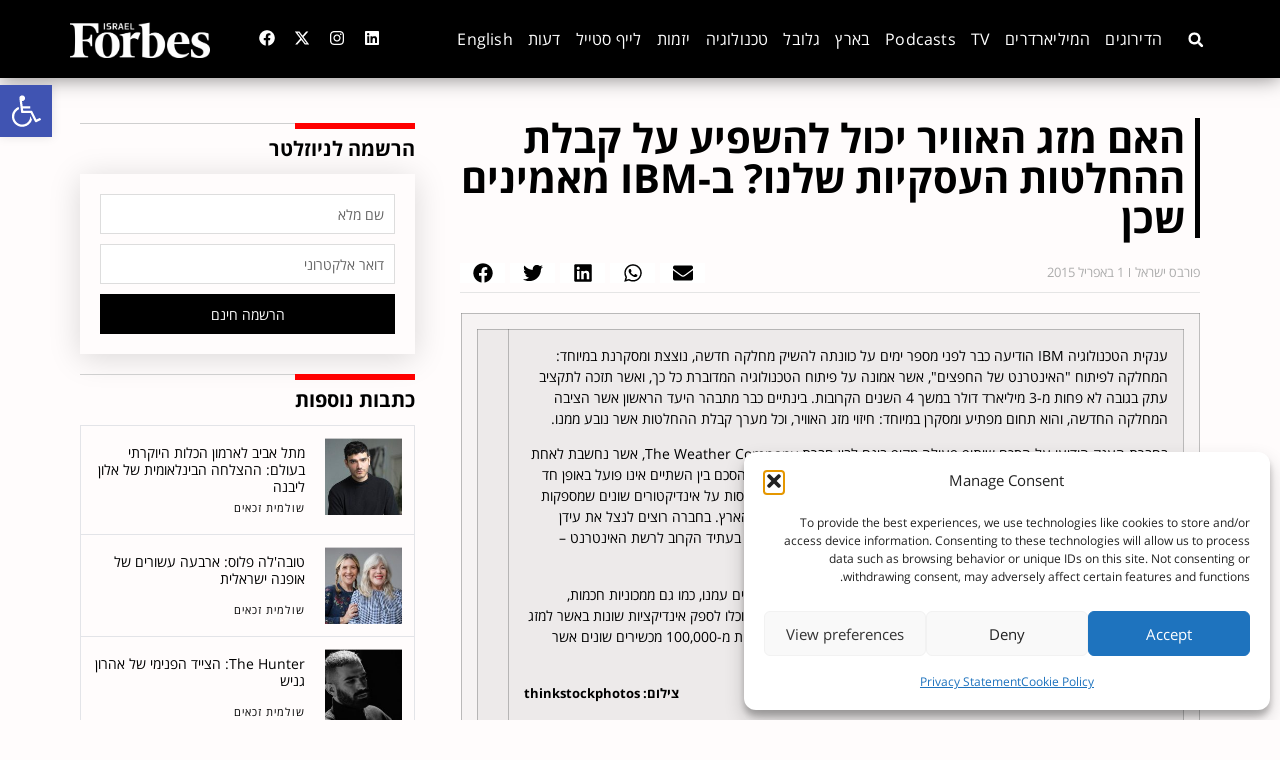

--- FILE ---
content_type: text/html; charset=UTF-8
request_url: https://forbes.co.il/%D7%94%D7%90%D7%9D-%D7%9E%D7%96%D7%92-%D7%94%D7%90%D7%95%D7%95%D7%99%D7%A8-%D7%99%D7%9B%D7%95%D7%9C-%D7%9C%D7%94%D7%A9%D7%A4%D7%99%D7%A2-%D7%A2%D7%9C-%D7%A7%D7%91%D7%9C%D7%AA-%D7%94%D7%94%D7%97%D7%9C/
body_size: 30286
content:
<!doctype html>
<html dir="rtl" lang="he-IL">
<head>
	<meta charset="UTF-8">
	<meta name="viewport" content="width=device-width, initial-scale=1">
	<link rel="profile" href="https://gmpg.org/xfn/11">
	<meta name='robots' content='index, follow, max-image-preview:large, max-snippet:-1, max-video-preview:-1' />
	<style>img:is([sizes="auto" i], [sizes^="auto," i]) { contain-intrinsic-size: 3000px 1500px }</style>
	
	<!-- This site is optimized with the Yoast SEO plugin v26.3 - https://yoast.com/wordpress/plugins/seo/ -->
	<title>האם מזג האוויר יכול להשפיע על קבלת ההחלטות העסקיות שלנו? ב-IBM מאמינים שכן - Forbes Israel</title>
	<link rel="canonical" href="https://forbes.co.il/האם-מזג-האוויר-יכול-להשפיע-על-קבלת-ההחל/" />
	<meta property="og:locale" content="he_IL" />
	<meta property="og:type" content="article" />
	<meta property="og:title" content="האם מזג האוויר יכול להשפיע על קבלת ההחלטות העסקיות שלנו? ב-IBM מאמינים שכן - Forbes Israel" />
	<meta property="og:url" content="https://forbes.co.il/האם-מזג-האוויר-יכול-להשפיע-על-קבלת-ההחל/" />
	<meta property="og:site_name" content="Forbes Israel" />
	<meta property="article:publisher" content="https://www.facebook.com/ForbesIsrael/" />
	<meta property="article:author" content="https://www.facebook.com/ForbesIsrael/" />
	<meta property="article:published_time" content="2015-04-01T00:00:00+00:00" />
	<meta property="article:modified_time" content="2020-02-24T08:47:46+00:00" />
	<meta property="og:image" content="https://forbes.co.il/wp-content/uploads/2022/08/forbes-featured-image.png" />
	<meta property="og:image:width" content="1200" />
	<meta property="og:image:height" content="600" />
	<meta property="og:image:type" content="image/png" />
	<meta name="author" content="פורבס ישראל" />
	<meta name="twitter:card" content="summary_large_image" />
	<meta name="twitter:creator" content="@https://www.facebook.com/ForbesIsrael/" />
	<meta name="twitter:site" content="@ForbesIsrael" />
	<meta name="twitter:label1" content="נכתב על יד" />
	<meta name="twitter:data1" content="פורבס ישראל" />
	<script type="application/ld+json" class="yoast-schema-graph">{"@context":"https://schema.org","@graph":[{"@type":"NewsArticle","@id":"https://forbes.co.il/%d7%94%d7%90%d7%9d-%d7%9e%d7%96%d7%92-%d7%94%d7%90%d7%95%d7%95%d7%99%d7%a8-%d7%99%d7%9b%d7%95%d7%9c-%d7%9c%d7%94%d7%a9%d7%a4%d7%99%d7%a2-%d7%a2%d7%9c-%d7%a7%d7%91%d7%9c%d7%aa-%d7%94%d7%94%d7%97%d7%9c/#article","isPartOf":{"@id":"https://forbes.co.il/%d7%94%d7%90%d7%9d-%d7%9e%d7%96%d7%92-%d7%94%d7%90%d7%95%d7%95%d7%99%d7%a8-%d7%99%d7%9b%d7%95%d7%9c-%d7%9c%d7%94%d7%a9%d7%a4%d7%99%d7%a2-%d7%a2%d7%9c-%d7%a7%d7%91%d7%9c%d7%aa-%d7%94%d7%94%d7%97%d7%9c/"},"author":{"name":"פורבס ישראל","@id":"https://forbes.co.il/#/schema/person/5c191422293903663ac1935dbb8b65bf"},"headline":"האם מזג האוויר יכול להשפיע על קבלת ההחלטות העסקיות שלנו? ב-IBM מאמינים שכן","datePublished":"2015-04-01T00:00:00+00:00","dateModified":"2020-02-24T08:47:46+00:00","mainEntityOfPage":{"@id":"https://forbes.co.il/%d7%94%d7%90%d7%9d-%d7%9e%d7%96%d7%92-%d7%94%d7%90%d7%95%d7%95%d7%99%d7%a8-%d7%99%d7%9b%d7%95%d7%9c-%d7%9c%d7%94%d7%a9%d7%a4%d7%99%d7%a2-%d7%a2%d7%9c-%d7%a7%d7%91%d7%9c%d7%aa-%d7%94%d7%94%d7%97%d7%9c/"},"wordCount":19,"publisher":{"@id":"https://forbes.co.il/#organization"},"articleSection":["טכנולוגיה"],"inLanguage":"he-IL"},{"@type":"WebPage","@id":"https://forbes.co.il/%d7%94%d7%90%d7%9d-%d7%9e%d7%96%d7%92-%d7%94%d7%90%d7%95%d7%95%d7%99%d7%a8-%d7%99%d7%9b%d7%95%d7%9c-%d7%9c%d7%94%d7%a9%d7%a4%d7%99%d7%a2-%d7%a2%d7%9c-%d7%a7%d7%91%d7%9c%d7%aa-%d7%94%d7%94%d7%97%d7%9c/","url":"https://forbes.co.il/%d7%94%d7%90%d7%9d-%d7%9e%d7%96%d7%92-%d7%94%d7%90%d7%95%d7%95%d7%99%d7%a8-%d7%99%d7%9b%d7%95%d7%9c-%d7%9c%d7%94%d7%a9%d7%a4%d7%99%d7%a2-%d7%a2%d7%9c-%d7%a7%d7%91%d7%9c%d7%aa-%d7%94%d7%94%d7%97%d7%9c/","name":"האם מזג האוויר יכול להשפיע על קבלת ההחלטות העסקיות שלנו? ב-IBM מאמינים שכן - Forbes Israel","isPartOf":{"@id":"https://forbes.co.il/#website"},"datePublished":"2015-04-01T00:00:00+00:00","dateModified":"2020-02-24T08:47:46+00:00","breadcrumb":{"@id":"https://forbes.co.il/%d7%94%d7%90%d7%9d-%d7%9e%d7%96%d7%92-%d7%94%d7%90%d7%95%d7%95%d7%99%d7%a8-%d7%99%d7%9b%d7%95%d7%9c-%d7%9c%d7%94%d7%a9%d7%a4%d7%99%d7%a2-%d7%a2%d7%9c-%d7%a7%d7%91%d7%9c%d7%aa-%d7%94%d7%94%d7%97%d7%9c/#breadcrumb"},"inLanguage":"he-IL","potentialAction":[{"@type":"ReadAction","target":["https://forbes.co.il/%d7%94%d7%90%d7%9d-%d7%9e%d7%96%d7%92-%d7%94%d7%90%d7%95%d7%95%d7%99%d7%a8-%d7%99%d7%9b%d7%95%d7%9c-%d7%9c%d7%94%d7%a9%d7%a4%d7%99%d7%a2-%d7%a2%d7%9c-%d7%a7%d7%91%d7%9c%d7%aa-%d7%94%d7%94%d7%97%d7%9c/"]}]},{"@type":"BreadcrumbList","@id":"https://forbes.co.il/%d7%94%d7%90%d7%9d-%d7%9e%d7%96%d7%92-%d7%94%d7%90%d7%95%d7%95%d7%99%d7%a8-%d7%99%d7%9b%d7%95%d7%9c-%d7%9c%d7%94%d7%a9%d7%a4%d7%99%d7%a2-%d7%a2%d7%9c-%d7%a7%d7%91%d7%9c%d7%aa-%d7%94%d7%94%d7%97%d7%9c/#breadcrumb","itemListElement":[{"@type":"ListItem","position":1,"name":"דף הבית","item":"https://forbes.co.il/"},{"@type":"ListItem","position":2,"name":"האם מזג האוויר יכול להשפיע על קבלת ההחלטות העסקיות שלנו? ב-IBM מאמינים שכן"}]},{"@type":"WebSite","@id":"https://forbes.co.il/#website","url":"https://forbes.co.il/","name":"Forbes Israel","description":"המגזין העסקי המוביל בעולם","publisher":{"@id":"https://forbes.co.il/#organization"},"alternateName":"פורבס ישראל","potentialAction":[{"@type":"SearchAction","target":{"@type":"EntryPoint","urlTemplate":"https://forbes.co.il/?s={search_term_string}"},"query-input":{"@type":"PropertyValueSpecification","valueRequired":true,"valueName":"search_term_string"}}],"inLanguage":"he-IL"},{"@type":"Organization","@id":"https://forbes.co.il/#organization","name":"Forbes Israel","alternateName":"פורבס ישראל","url":"https://forbes.co.il/","logo":{"@type":"ImageObject","inLanguage":"he-IL","@id":"https://forbes.co.il/#/schema/logo/image/","url":"https://forbes.co.il/wp-content/uploads/2022/08/forbes-featured-image.png","contentUrl":"https://forbes.co.il/wp-content/uploads/2022/08/forbes-featured-image.png","width":1200,"height":600,"caption":"Forbes Israel"},"image":{"@id":"https://forbes.co.il/#/schema/logo/image/"},"sameAs":["https://www.facebook.com/ForbesIsrael/","https://x.com/ForbesIsrael","https://www.instagram.com/forbes_israel/","https://www.linkedin.com/company/forbes-israel","https://www.youtube.com/channel/UC0J_UbErxVcTYRdj5gcpf8A/videos","https://he.wikipedia.org/wiki/פורבס_ישראל"]},{"@type":"Person","@id":"https://forbes.co.il/#/schema/person/5c191422293903663ac1935dbb8b65bf","name":"פורבס ישראל","image":{"@type":"ImageObject","inLanguage":"he-IL","@id":"https://forbes.co.il/#/schema/person/image/","url":"https://secure.gravatar.com/avatar/60abe2df8017f64bdccb11e45c3144ca6e1c2884c034f453d1a6d07b3319dee1?s=96&d=mm&r=g","contentUrl":"https://secure.gravatar.com/avatar/60abe2df8017f64bdccb11e45c3144ca6e1c2884c034f453d1a6d07b3319dee1?s=96&d=mm&r=g","caption":"פורבס ישראל"},"sameAs":["https://forbes.co.il","https://www.facebook.com/ForbesIsrael/","https://www.instagram.com/forbes_israel/","https://x.com/https://www.facebook.com/ForbesIsrael/","https://he.wikipedia.org/wiki/_"],"url":"https://forbes.co.il/author/forbes/"}]}</script>
	<!-- / Yoast SEO plugin. -->


<link rel="alternate" type="application/rss+xml" title="Forbes Israel &laquo; פיד‏" href="https://forbes.co.il/feed/" />
<script>
window._wpemojiSettings = {"baseUrl":"https:\/\/s.w.org\/images\/core\/emoji\/16.0.1\/72x72\/","ext":".png","svgUrl":"https:\/\/s.w.org\/images\/core\/emoji\/16.0.1\/svg\/","svgExt":".svg","source":{"concatemoji":"https:\/\/forbes.co.il\/wp-includes\/js\/wp-emoji-release.min.js?ver=6.8.3"}};
/*! This file is auto-generated */
!function(s,n){var o,i,e;function c(e){try{var t={supportTests:e,timestamp:(new Date).valueOf()};sessionStorage.setItem(o,JSON.stringify(t))}catch(e){}}function p(e,t,n){e.clearRect(0,0,e.canvas.width,e.canvas.height),e.fillText(t,0,0);var t=new Uint32Array(e.getImageData(0,0,e.canvas.width,e.canvas.height).data),a=(e.clearRect(0,0,e.canvas.width,e.canvas.height),e.fillText(n,0,0),new Uint32Array(e.getImageData(0,0,e.canvas.width,e.canvas.height).data));return t.every(function(e,t){return e===a[t]})}function u(e,t){e.clearRect(0,0,e.canvas.width,e.canvas.height),e.fillText(t,0,0);for(var n=e.getImageData(16,16,1,1),a=0;a<n.data.length;a++)if(0!==n.data[a])return!1;return!0}function f(e,t,n,a){switch(t){case"flag":return n(e,"\ud83c\udff3\ufe0f\u200d\u26a7\ufe0f","\ud83c\udff3\ufe0f\u200b\u26a7\ufe0f")?!1:!n(e,"\ud83c\udde8\ud83c\uddf6","\ud83c\udde8\u200b\ud83c\uddf6")&&!n(e,"\ud83c\udff4\udb40\udc67\udb40\udc62\udb40\udc65\udb40\udc6e\udb40\udc67\udb40\udc7f","\ud83c\udff4\u200b\udb40\udc67\u200b\udb40\udc62\u200b\udb40\udc65\u200b\udb40\udc6e\u200b\udb40\udc67\u200b\udb40\udc7f");case"emoji":return!a(e,"\ud83e\udedf")}return!1}function g(e,t,n,a){var r="undefined"!=typeof WorkerGlobalScope&&self instanceof WorkerGlobalScope?new OffscreenCanvas(300,150):s.createElement("canvas"),o=r.getContext("2d",{willReadFrequently:!0}),i=(o.textBaseline="top",o.font="600 32px Arial",{});return e.forEach(function(e){i[e]=t(o,e,n,a)}),i}function t(e){var t=s.createElement("script");t.src=e,t.defer=!0,s.head.appendChild(t)}"undefined"!=typeof Promise&&(o="wpEmojiSettingsSupports",i=["flag","emoji"],n.supports={everything:!0,everythingExceptFlag:!0},e=new Promise(function(e){s.addEventListener("DOMContentLoaded",e,{once:!0})}),new Promise(function(t){var n=function(){try{var e=JSON.parse(sessionStorage.getItem(o));if("object"==typeof e&&"number"==typeof e.timestamp&&(new Date).valueOf()<e.timestamp+604800&&"object"==typeof e.supportTests)return e.supportTests}catch(e){}return null}();if(!n){if("undefined"!=typeof Worker&&"undefined"!=typeof OffscreenCanvas&&"undefined"!=typeof URL&&URL.createObjectURL&&"undefined"!=typeof Blob)try{var e="postMessage("+g.toString()+"("+[JSON.stringify(i),f.toString(),p.toString(),u.toString()].join(",")+"));",a=new Blob([e],{type:"text/javascript"}),r=new Worker(URL.createObjectURL(a),{name:"wpTestEmojiSupports"});return void(r.onmessage=function(e){c(n=e.data),r.terminate(),t(n)})}catch(e){}c(n=g(i,f,p,u))}t(n)}).then(function(e){for(var t in e)n.supports[t]=e[t],n.supports.everything=n.supports.everything&&n.supports[t],"flag"!==t&&(n.supports.everythingExceptFlag=n.supports.everythingExceptFlag&&n.supports[t]);n.supports.everythingExceptFlag=n.supports.everythingExceptFlag&&!n.supports.flag,n.DOMReady=!1,n.readyCallback=function(){n.DOMReady=!0}}).then(function(){return e}).then(function(){var e;n.supports.everything||(n.readyCallback(),(e=n.source||{}).concatemoji?t(e.concatemoji):e.wpemoji&&e.twemoji&&(t(e.twemoji),t(e.wpemoji)))}))}((window,document),window._wpemojiSettings);
</script>
<style id='wp-emoji-styles-inline-css'>

	img.wp-smiley, img.emoji {
		display: inline !important;
		border: none !important;
		box-shadow: none !important;
		height: 1em !important;
		width: 1em !important;
		margin: 0 0.07em !important;
		vertical-align: -0.1em !important;
		background: none !important;
		padding: 0 !important;
	}
</style>
<link rel='stylesheet' id='wp-block-library-rtl-css' href='https://forbes.co.il/wp-includes/css/dist/block-library/style-rtl.min.css?ver=6.8.3' media='all' />
<style id='global-styles-inline-css'>
:root{--wp--preset--aspect-ratio--square: 1;--wp--preset--aspect-ratio--4-3: 4/3;--wp--preset--aspect-ratio--3-4: 3/4;--wp--preset--aspect-ratio--3-2: 3/2;--wp--preset--aspect-ratio--2-3: 2/3;--wp--preset--aspect-ratio--16-9: 16/9;--wp--preset--aspect-ratio--9-16: 9/16;--wp--preset--color--black: #000000;--wp--preset--color--cyan-bluish-gray: #abb8c3;--wp--preset--color--white: #ffffff;--wp--preset--color--pale-pink: #f78da7;--wp--preset--color--vivid-red: #cf2e2e;--wp--preset--color--luminous-vivid-orange: #ff6900;--wp--preset--color--luminous-vivid-amber: #fcb900;--wp--preset--color--light-green-cyan: #7bdcb5;--wp--preset--color--vivid-green-cyan: #00d084;--wp--preset--color--pale-cyan-blue: #8ed1fc;--wp--preset--color--vivid-cyan-blue: #0693e3;--wp--preset--color--vivid-purple: #9b51e0;--wp--preset--gradient--vivid-cyan-blue-to-vivid-purple: linear-gradient(135deg,rgba(6,147,227,1) 0%,rgb(155,81,224) 100%);--wp--preset--gradient--light-green-cyan-to-vivid-green-cyan: linear-gradient(135deg,rgb(122,220,180) 0%,rgb(0,208,130) 100%);--wp--preset--gradient--luminous-vivid-amber-to-luminous-vivid-orange: linear-gradient(135deg,rgba(252,185,0,1) 0%,rgba(255,105,0,1) 100%);--wp--preset--gradient--luminous-vivid-orange-to-vivid-red: linear-gradient(135deg,rgba(255,105,0,1) 0%,rgb(207,46,46) 100%);--wp--preset--gradient--very-light-gray-to-cyan-bluish-gray: linear-gradient(135deg,rgb(238,238,238) 0%,rgb(169,184,195) 100%);--wp--preset--gradient--cool-to-warm-spectrum: linear-gradient(135deg,rgb(74,234,220) 0%,rgb(151,120,209) 20%,rgb(207,42,186) 40%,rgb(238,44,130) 60%,rgb(251,105,98) 80%,rgb(254,248,76) 100%);--wp--preset--gradient--blush-light-purple: linear-gradient(135deg,rgb(255,206,236) 0%,rgb(152,150,240) 100%);--wp--preset--gradient--blush-bordeaux: linear-gradient(135deg,rgb(254,205,165) 0%,rgb(254,45,45) 50%,rgb(107,0,62) 100%);--wp--preset--gradient--luminous-dusk: linear-gradient(135deg,rgb(255,203,112) 0%,rgb(199,81,192) 50%,rgb(65,88,208) 100%);--wp--preset--gradient--pale-ocean: linear-gradient(135deg,rgb(255,245,203) 0%,rgb(182,227,212) 50%,rgb(51,167,181) 100%);--wp--preset--gradient--electric-grass: linear-gradient(135deg,rgb(202,248,128) 0%,rgb(113,206,126) 100%);--wp--preset--gradient--midnight: linear-gradient(135deg,rgb(2,3,129) 0%,rgb(40,116,252) 100%);--wp--preset--font-size--small: 13px;--wp--preset--font-size--medium: 20px;--wp--preset--font-size--large: 36px;--wp--preset--font-size--x-large: 42px;--wp--preset--spacing--20: 0.44rem;--wp--preset--spacing--30: 0.67rem;--wp--preset--spacing--40: 1rem;--wp--preset--spacing--50: 1.5rem;--wp--preset--spacing--60: 2.25rem;--wp--preset--spacing--70: 3.38rem;--wp--preset--spacing--80: 5.06rem;--wp--preset--shadow--natural: 6px 6px 9px rgba(0, 0, 0, 0.2);--wp--preset--shadow--deep: 12px 12px 50px rgba(0, 0, 0, 0.4);--wp--preset--shadow--sharp: 6px 6px 0px rgba(0, 0, 0, 0.2);--wp--preset--shadow--outlined: 6px 6px 0px -3px rgba(255, 255, 255, 1), 6px 6px rgba(0, 0, 0, 1);--wp--preset--shadow--crisp: 6px 6px 0px rgba(0, 0, 0, 1);}:root { --wp--style--global--content-size: 800px;--wp--style--global--wide-size: 1200px; }:where(body) { margin: 0; }.wp-site-blocks > .alignleft { float: left; margin-right: 2em; }.wp-site-blocks > .alignright { float: right; margin-left: 2em; }.wp-site-blocks > .aligncenter { justify-content: center; margin-left: auto; margin-right: auto; }:where(.wp-site-blocks) > * { margin-block-start: 24px; margin-block-end: 0; }:where(.wp-site-blocks) > :first-child { margin-block-start: 0; }:where(.wp-site-blocks) > :last-child { margin-block-end: 0; }:root { --wp--style--block-gap: 24px; }:root :where(.is-layout-flow) > :first-child{margin-block-start: 0;}:root :where(.is-layout-flow) > :last-child{margin-block-end: 0;}:root :where(.is-layout-flow) > *{margin-block-start: 24px;margin-block-end: 0;}:root :where(.is-layout-constrained) > :first-child{margin-block-start: 0;}:root :where(.is-layout-constrained) > :last-child{margin-block-end: 0;}:root :where(.is-layout-constrained) > *{margin-block-start: 24px;margin-block-end: 0;}:root :where(.is-layout-flex){gap: 24px;}:root :where(.is-layout-grid){gap: 24px;}.is-layout-flow > .alignleft{float: left;margin-inline-start: 0;margin-inline-end: 2em;}.is-layout-flow > .alignright{float: right;margin-inline-start: 2em;margin-inline-end: 0;}.is-layout-flow > .aligncenter{margin-left: auto !important;margin-right: auto !important;}.is-layout-constrained > .alignleft{float: left;margin-inline-start: 0;margin-inline-end: 2em;}.is-layout-constrained > .alignright{float: right;margin-inline-start: 2em;margin-inline-end: 0;}.is-layout-constrained > .aligncenter{margin-left: auto !important;margin-right: auto !important;}.is-layout-constrained > :where(:not(.alignleft):not(.alignright):not(.alignfull)){max-width: var(--wp--style--global--content-size);margin-left: auto !important;margin-right: auto !important;}.is-layout-constrained > .alignwide{max-width: var(--wp--style--global--wide-size);}body .is-layout-flex{display: flex;}.is-layout-flex{flex-wrap: wrap;align-items: center;}.is-layout-flex > :is(*, div){margin: 0;}body .is-layout-grid{display: grid;}.is-layout-grid > :is(*, div){margin: 0;}body{padding-top: 0px;padding-right: 0px;padding-bottom: 0px;padding-left: 0px;}a:where(:not(.wp-element-button)){text-decoration: underline;}:root :where(.wp-element-button, .wp-block-button__link){background-color: #32373c;border-width: 0;color: #fff;font-family: inherit;font-size: inherit;line-height: inherit;padding: calc(0.667em + 2px) calc(1.333em + 2px);text-decoration: none;}.has-black-color{color: var(--wp--preset--color--black) !important;}.has-cyan-bluish-gray-color{color: var(--wp--preset--color--cyan-bluish-gray) !important;}.has-white-color{color: var(--wp--preset--color--white) !important;}.has-pale-pink-color{color: var(--wp--preset--color--pale-pink) !important;}.has-vivid-red-color{color: var(--wp--preset--color--vivid-red) !important;}.has-luminous-vivid-orange-color{color: var(--wp--preset--color--luminous-vivid-orange) !important;}.has-luminous-vivid-amber-color{color: var(--wp--preset--color--luminous-vivid-amber) !important;}.has-light-green-cyan-color{color: var(--wp--preset--color--light-green-cyan) !important;}.has-vivid-green-cyan-color{color: var(--wp--preset--color--vivid-green-cyan) !important;}.has-pale-cyan-blue-color{color: var(--wp--preset--color--pale-cyan-blue) !important;}.has-vivid-cyan-blue-color{color: var(--wp--preset--color--vivid-cyan-blue) !important;}.has-vivid-purple-color{color: var(--wp--preset--color--vivid-purple) !important;}.has-black-background-color{background-color: var(--wp--preset--color--black) !important;}.has-cyan-bluish-gray-background-color{background-color: var(--wp--preset--color--cyan-bluish-gray) !important;}.has-white-background-color{background-color: var(--wp--preset--color--white) !important;}.has-pale-pink-background-color{background-color: var(--wp--preset--color--pale-pink) !important;}.has-vivid-red-background-color{background-color: var(--wp--preset--color--vivid-red) !important;}.has-luminous-vivid-orange-background-color{background-color: var(--wp--preset--color--luminous-vivid-orange) !important;}.has-luminous-vivid-amber-background-color{background-color: var(--wp--preset--color--luminous-vivid-amber) !important;}.has-light-green-cyan-background-color{background-color: var(--wp--preset--color--light-green-cyan) !important;}.has-vivid-green-cyan-background-color{background-color: var(--wp--preset--color--vivid-green-cyan) !important;}.has-pale-cyan-blue-background-color{background-color: var(--wp--preset--color--pale-cyan-blue) !important;}.has-vivid-cyan-blue-background-color{background-color: var(--wp--preset--color--vivid-cyan-blue) !important;}.has-vivid-purple-background-color{background-color: var(--wp--preset--color--vivid-purple) !important;}.has-black-border-color{border-color: var(--wp--preset--color--black) !important;}.has-cyan-bluish-gray-border-color{border-color: var(--wp--preset--color--cyan-bluish-gray) !important;}.has-white-border-color{border-color: var(--wp--preset--color--white) !important;}.has-pale-pink-border-color{border-color: var(--wp--preset--color--pale-pink) !important;}.has-vivid-red-border-color{border-color: var(--wp--preset--color--vivid-red) !important;}.has-luminous-vivid-orange-border-color{border-color: var(--wp--preset--color--luminous-vivid-orange) !important;}.has-luminous-vivid-amber-border-color{border-color: var(--wp--preset--color--luminous-vivid-amber) !important;}.has-light-green-cyan-border-color{border-color: var(--wp--preset--color--light-green-cyan) !important;}.has-vivid-green-cyan-border-color{border-color: var(--wp--preset--color--vivid-green-cyan) !important;}.has-pale-cyan-blue-border-color{border-color: var(--wp--preset--color--pale-cyan-blue) !important;}.has-vivid-cyan-blue-border-color{border-color: var(--wp--preset--color--vivid-cyan-blue) !important;}.has-vivid-purple-border-color{border-color: var(--wp--preset--color--vivid-purple) !important;}.has-vivid-cyan-blue-to-vivid-purple-gradient-background{background: var(--wp--preset--gradient--vivid-cyan-blue-to-vivid-purple) !important;}.has-light-green-cyan-to-vivid-green-cyan-gradient-background{background: var(--wp--preset--gradient--light-green-cyan-to-vivid-green-cyan) !important;}.has-luminous-vivid-amber-to-luminous-vivid-orange-gradient-background{background: var(--wp--preset--gradient--luminous-vivid-amber-to-luminous-vivid-orange) !important;}.has-luminous-vivid-orange-to-vivid-red-gradient-background{background: var(--wp--preset--gradient--luminous-vivid-orange-to-vivid-red) !important;}.has-very-light-gray-to-cyan-bluish-gray-gradient-background{background: var(--wp--preset--gradient--very-light-gray-to-cyan-bluish-gray) !important;}.has-cool-to-warm-spectrum-gradient-background{background: var(--wp--preset--gradient--cool-to-warm-spectrum) !important;}.has-blush-light-purple-gradient-background{background: var(--wp--preset--gradient--blush-light-purple) !important;}.has-blush-bordeaux-gradient-background{background: var(--wp--preset--gradient--blush-bordeaux) !important;}.has-luminous-dusk-gradient-background{background: var(--wp--preset--gradient--luminous-dusk) !important;}.has-pale-ocean-gradient-background{background: var(--wp--preset--gradient--pale-ocean) !important;}.has-electric-grass-gradient-background{background: var(--wp--preset--gradient--electric-grass) !important;}.has-midnight-gradient-background{background: var(--wp--preset--gradient--midnight) !important;}.has-small-font-size{font-size: var(--wp--preset--font-size--small) !important;}.has-medium-font-size{font-size: var(--wp--preset--font-size--medium) !important;}.has-large-font-size{font-size: var(--wp--preset--font-size--large) !important;}.has-x-large-font-size{font-size: var(--wp--preset--font-size--x-large) !important;}
:root :where(.wp-block-pullquote){font-size: 1.5em;line-height: 1.6;}
</style>
<link rel='stylesheet' id='cmplz-general-css' href='https://forbes.co.il/wp-content/plugins/complianz-gdpr/assets/css/cookieblocker.min.css?ver=1762251424' media='all' />
<link rel='stylesheet' id='pojo-a11y-css' href='https://forbes.co.il/wp-content/plugins/pojo-accessibility/modules/legacy/assets/css/style.min.css?ver=1.0.0' media='all' />
<link rel='stylesheet' id='hello-elementor-css' href='https://forbes.co.il/wp-content/themes/hello-elementor/assets/css/reset.css?ver=3.4.5' media='all' />
<link rel='stylesheet' id='hello-elementor-theme-style-css' href='https://forbes.co.il/wp-content/themes/hello-elementor/assets/css/theme.css?ver=3.4.5' media='all' />
<link rel='stylesheet' id='elementor-frontend-css' href='https://forbes.co.il/wp-content/plugins/elementor/assets/css/frontend-rtl.min.css?ver=3.30.2' media='all' />
<link rel='stylesheet' id='widget-search-form-css' href='https://forbes.co.il/wp-content/plugins/elementor-pro/assets/css/widget-search-form-rtl.min.css?ver=3.30.0' media='all' />
<link rel='stylesheet' id='widget-icon-list-css' href='https://forbes.co.il/wp-content/plugins/elementor/assets/css/widget-icon-list-rtl.min.css?ver=3.30.2' media='all' />
<link rel='stylesheet' id='widget-social-icons-css' href='https://forbes.co.il/wp-content/plugins/elementor/assets/css/widget-social-icons-rtl.min.css?ver=3.30.2' media='all' />
<link rel='stylesheet' id='e-apple-webkit-css' href='https://forbes.co.il/wp-content/plugins/elementor/assets/css/conditionals/apple-webkit.min.css?ver=3.30.2' media='all' />
<link rel='stylesheet' id='widget-image-css' href='https://forbes.co.il/wp-content/plugins/elementor/assets/css/widget-image-rtl.min.css?ver=3.30.2' media='all' />
<link rel='stylesheet' id='e-sticky-css' href='https://forbes.co.il/wp-content/plugins/elementor-pro/assets/css/modules/sticky.min.css?ver=3.30.0' media='all' />
<link rel='stylesheet' id='widget-heading-css' href='https://forbes.co.il/wp-content/plugins/elementor/assets/css/widget-heading-rtl.min.css?ver=3.30.2' media='all' />
<link rel='stylesheet' id='widget-divider-css' href='https://forbes.co.il/wp-content/plugins/elementor/assets/css/widget-divider-rtl.min.css?ver=3.30.2' media='all' />
<link rel='stylesheet' id='widget-form-css' href='https://forbes.co.il/wp-content/plugins/elementor-pro/assets/css/widget-form-rtl.min.css?ver=3.30.0' media='all' />
<link rel='stylesheet' id='widget-post-info-css' href='https://forbes.co.il/wp-content/plugins/elementor-pro/assets/css/widget-post-info-rtl.min.css?ver=3.30.0' media='all' />
<link rel='stylesheet' id='widget-share-buttons-css' href='https://forbes.co.il/wp-content/plugins/elementor-pro/assets/css/widget-share-buttons-rtl.min.css?ver=3.30.0' media='all' />
<link rel='stylesheet' id='widget-posts-css' href='https://forbes.co.il/wp-content/plugins/elementor-pro/assets/css/widget-posts-rtl.min.css?ver=3.30.0' media='all' />
<link rel='stylesheet' id='e-animation-fadeIn-css' href='https://forbes.co.il/wp-content/plugins/elementor/assets/lib/animations/styles/fadeIn.min.css?ver=3.30.2' media='all' />
<link rel='stylesheet' id='e-popup-css' href='https://forbes.co.il/wp-content/plugins/elementor-pro/assets/css/conditionals/popup.min.css?ver=3.30.0' media='all' />
<link rel='stylesheet' id='elementor-post-171374-css' href='https://forbes.co.il/wp-content/uploads/elementor/css/post-171374.css?ver=1762087957' media='all' />
<link rel='stylesheet' id='elementor-post-171379-css' href='https://forbes.co.il/wp-content/uploads/elementor/css/post-171379.css?ver=1762087959' media='all' />
<link rel='stylesheet' id='elementor-post-171399-css' href='https://forbes.co.il/wp-content/uploads/elementor/css/post-171399.css?ver=1762087959' media='all' />
<link rel='stylesheet' id='elementor-post-171439-css' href='https://forbes.co.il/wp-content/uploads/elementor/css/post-171439.css?ver=1762087986' media='all' />
<link rel='stylesheet' id='elementor-post-192599-css' href='https://forbes.co.il/wp-content/uploads/elementor/css/post-192599.css?ver=1762087986' media='all' />
<link rel='stylesheet' id='tablepress-default-css' href='https://forbes.co.il/wp-content/plugins/tablepress/css/build/default-rtl.css?ver=3.1.3' media='all' />
<link rel='stylesheet' id='elementor-gf-local-opensanshebrew-css' href='https://forbes.co.il/wp-content/uploads/elementor/google-fonts/css/opensanshebrew.css?ver=1748266955' media='all' />
<script src="https://forbes.co.il/wp-includes/js/jquery/jquery.min.js?ver=3.7.1" id="jquery-core-js"></script>
<script src="https://forbes.co.il/wp-includes/js/jquery/jquery-migrate.min.js?ver=3.4.1" id="jquery-migrate-js"></script>
<link rel="https://api.w.org/" href="https://forbes.co.il/wp-json/" /><link rel="alternate" title="JSON" type="application/json" href="https://forbes.co.il/wp-json/wp/v2/posts/122934" /><meta name="generator" content="WordPress 6.8.3" />
<link rel='shortlink' href='https://forbes.co.il/?p=122934' />
<link rel="alternate" title="oEmbed (JSON)" type="application/json+oembed" href="https://forbes.co.il/wp-json/oembed/1.0/embed?url=https%3A%2F%2Fforbes.co.il%2F%25d7%2594%25d7%2590%25d7%259d-%25d7%259e%25d7%2596%25d7%2592-%25d7%2594%25d7%2590%25d7%2595%25d7%2595%25d7%2599%25d7%25a8-%25d7%2599%25d7%259b%25d7%2595%25d7%259c-%25d7%259c%25d7%2594%25d7%25a9%25d7%25a4%25d7%2599%25d7%25a2-%25d7%25a2%25d7%259c-%25d7%25a7%25d7%2591%25d7%259c%25d7%25aa-%25d7%2594%25d7%2594%25d7%2597%25d7%259c%2F" />
<link rel="alternate" title="oEmbed (XML)" type="text/xml+oembed" href="https://forbes.co.il/wp-json/oembed/1.0/embed?url=https%3A%2F%2Fforbes.co.il%2F%25d7%2594%25d7%2590%25d7%259d-%25d7%259e%25d7%2596%25d7%2592-%25d7%2594%25d7%2590%25d7%2595%25d7%2595%25d7%2599%25d7%25a8-%25d7%2599%25d7%259b%25d7%2595%25d7%259c-%25d7%259c%25d7%2594%25d7%25a9%25d7%25a4%25d7%2599%25d7%25a2-%25d7%25a2%25d7%259c-%25d7%25a7%25d7%2591%25d7%259c%25d7%25aa-%25d7%2594%25d7%2594%25d7%2597%25d7%259c%2F&#038;format=xml" />
<script src="https://adncdn.net/PV99bKw1Iu" async></script>
			<style>.cmplz-hidden {
					display: none !important;
				}</style><style type="text/css">
#pojo-a11y-toolbar .pojo-a11y-toolbar-toggle a{ background-color: #4054b2;	color: #ffffff;}
#pojo-a11y-toolbar .pojo-a11y-toolbar-overlay, #pojo-a11y-toolbar .pojo-a11y-toolbar-overlay ul.pojo-a11y-toolbar-items.pojo-a11y-links{ border-color: #4054b2;}
body.pojo-a11y-focusable a:focus{ outline-style: solid !important;	outline-width: 1px !important;	outline-color: #FF0000 !important;}
#pojo-a11y-toolbar{ top: 85px !important;}
#pojo-a11y-toolbar .pojo-a11y-toolbar-overlay{ background-color: #ffffff;}
#pojo-a11y-toolbar .pojo-a11y-toolbar-overlay ul.pojo-a11y-toolbar-items li.pojo-a11y-toolbar-item a, #pojo-a11y-toolbar .pojo-a11y-toolbar-overlay p.pojo-a11y-toolbar-title{ color: #333333;}
#pojo-a11y-toolbar .pojo-a11y-toolbar-overlay ul.pojo-a11y-toolbar-items li.pojo-a11y-toolbar-item a.active{ background-color: #4054b2;	color: #ffffff;}
@media (max-width: 767px) { #pojo-a11y-toolbar { top: 50px !important; } }</style>		<script>
			document.documentElement.className = document.documentElement.className.replace('no-js', 'js');
		</script>
				<style>
			.no-js img.lazyload {
				display: none;
			}

			figure.wp-block-image img.lazyloading {
				min-width: 150px;
			}

			.lazyload,
			.lazyloading {
				--smush-placeholder-width: 100px;
				--smush-placeholder-aspect-ratio: 1/1;
				width: var(--smush-placeholder-width) !important;
				aspect-ratio: var(--smush-placeholder-aspect-ratio) !important;
			}

						.lazyload, .lazyloading {
				opacity: 0;
			}

			.lazyloaded {
				opacity: 1;
				transition: opacity 400ms;
				transition-delay: 0ms;
			}

					</style>
		<meta name="generator" content="Elementor 3.30.2; features: e_font_icon_svg; settings: css_print_method-external, google_font-enabled, font_display-swap">
<meta name="facebook-domain-verification" content="n593kxtaxjljw5uyjyt65s7bh0fdsn" />

<!-- Google tag (gtag.js) --> <script type="text/plain" data-service="google-analytics" data-category="statistics" async data-cmplz-src="https://www.googletagmanager.com/gtag/js?id=G-KKNJMPPS8M"></script> <script> window.dataLayer = window.dataLayer || []; function gtag(){dataLayer.push(arguments);} gtag('js', new Date()); gtag('config', 'G-KKNJMPPS8M'); </script>

			<style>
				.e-con.e-parent:nth-of-type(n+4):not(.e-lazyloaded):not(.e-no-lazyload),
				.e-con.e-parent:nth-of-type(n+4):not(.e-lazyloaded):not(.e-no-lazyload) * {
					background-image: none !important;
				}
				@media screen and (max-height: 1024px) {
					.e-con.e-parent:nth-of-type(n+3):not(.e-lazyloaded):not(.e-no-lazyload),
					.e-con.e-parent:nth-of-type(n+3):not(.e-lazyloaded):not(.e-no-lazyload) * {
						background-image: none !important;
					}
				}
				@media screen and (max-height: 640px) {
					.e-con.e-parent:nth-of-type(n+2):not(.e-lazyloaded):not(.e-no-lazyload),
					.e-con.e-parent:nth-of-type(n+2):not(.e-lazyloaded):not(.e-no-lazyload) * {
						background-image: none !important;
					}
				}
			</style>
			<link rel="icon" href="https://forbes.co.il/wp-content/uploads/2022/05/forbes-favicon-100x100.png" sizes="32x32" />
<link rel="icon" href="https://forbes.co.il/wp-content/uploads/2022/05/forbes-favicon-300x300.png" sizes="192x192" />
<link rel="apple-touch-icon" href="https://forbes.co.il/wp-content/uploads/2022/05/forbes-favicon-300x300.png" />
<meta name="msapplication-TileImage" content="https://forbes.co.il/wp-content/uploads/2022/05/forbes-favicon-300x300.png" />
</head>
<body data-cmplz=1 class="rtl wp-singular post-template post-template-old-single-post post-template-old-single-post-php single single-post postid-122934 single-format-standard wp-custom-logo wp-embed-responsive wp-theme-hello-elementor metaslider-plugin hello-elementor-default elementor-default elementor-kit-171374 elementor-page-171439">


<a class="skip-link screen-reader-text" href="#content">דלג לתוכן</a>

		<header data-elementor-type="header" data-elementor-id="171379" class="elementor elementor-171379 elementor-location-header" data-elementor-post-type="elementor_library">
			<section class="elementor-element elementor-element-d67d9d4 e-flex e-con-boxed e-con e-parent" data-id="d67d9d4" data-element_type="container" data-settings="{&quot;background_background&quot;:&quot;classic&quot;,&quot;sticky&quot;:&quot;top&quot;,&quot;sticky_on&quot;:[&quot;desktop&quot;,&quot;tablet&quot;,&quot;mobile&quot;],&quot;sticky_offset&quot;:0,&quot;sticky_effects_offset&quot;:0,&quot;sticky_anchor_link_offset&quot;:0}">
					<div class="e-con-inner">
				<div class="elementor-element elementor-element-9f61a0a elementor-widget__width-auto elementor-hidden-desktop elementor-hidden-tablet elementor-view-default elementor-widget elementor-widget-icon" data-id="9f61a0a" data-element_type="widget" data-widget_type="icon.default">
							<div class="elementor-icon-wrapper">
			<a class="elementor-icon" href="#elementor-action%3Aaction%3Dpopup%3Aopen%26settings%3DeyJpZCI6IjE3MTQyNiIsInRvZ2dsZSI6ZmFsc2V9" aria-label="תפריט מובייל">
			<svg aria-hidden="true" class="e-font-icon-svg e-fas-bars" viewBox="0 0 448 512" xmlns="http://www.w3.org/2000/svg"><path d="M16 132h416c8.837 0 16-7.163 16-16V76c0-8.837-7.163-16-16-16H16C7.163 60 0 67.163 0 76v40c0 8.837 7.163 16 16 16zm0 160h416c8.837 0 16-7.163 16-16v-40c0-8.837-7.163-16-16-16H16c-8.837 0-16 7.163-16 16v40c0 8.837 7.163 16 16 16zm0 160h416c8.837 0 16-7.163 16-16v-40c0-8.837-7.163-16-16-16H16c-8.837 0-16 7.163-16 16v40c0 8.837 7.163 16 16 16z"></path></svg>			</a>
		</div>
						</div>
				<div class="elementor-element elementor-element-812e159 elementor-search-form--skin-full_screen elementor-widget__width-auto elementor-widget elementor-widget-search-form" data-id="812e159" data-element_type="widget" data-settings="{&quot;skin&quot;:&quot;full_screen&quot;}" data-widget_type="search-form.default">
							<search role="search">
			<form class="elementor-search-form" action="https://forbes.co.il" method="get">
												<div class="elementor-search-form__toggle" role="button" tabindex="0" aria-label="חיפוש">
					<div class="e-font-icon-svg-container"><svg aria-hidden="true" class="e-font-icon-svg e-fas-search" viewBox="0 0 512 512" xmlns="http://www.w3.org/2000/svg"><path d="M505 442.7L405.3 343c-4.5-4.5-10.6-7-17-7H372c27.6-35.3 44-79.7 44-128C416 93.1 322.9 0 208 0S0 93.1 0 208s93.1 208 208 208c48.3 0 92.7-16.4 128-44v16.3c0 6.4 2.5 12.5 7 17l99.7 99.7c9.4 9.4 24.6 9.4 33.9 0l28.3-28.3c9.4-9.4 9.4-24.6.1-34zM208 336c-70.7 0-128-57.2-128-128 0-70.7 57.2-128 128-128 70.7 0 128 57.2 128 128 0 70.7-57.2 128-128 128z"></path></svg></div>				</div>
								<div class="elementor-search-form__container">
					<label class="elementor-screen-only" for="elementor-search-form-812e159">חיפוש</label>

					
					<input id="elementor-search-form-812e159" placeholder="חיפוש..." class="elementor-search-form__input" type="search" name="s" value="">
					
					
										<div class="dialog-lightbox-close-button dialog-close-button" role="button" tabindex="0" aria-label="סגור את תיבת החיפוש">
						<svg aria-hidden="true" class="e-font-icon-svg e-eicon-close" viewBox="0 0 1000 1000" xmlns="http://www.w3.org/2000/svg"><path d="M742 167L500 408 258 167C246 154 233 150 217 150 196 150 179 158 167 167 154 179 150 196 150 212 150 229 154 242 171 254L408 500 167 742C138 771 138 800 167 829 196 858 225 858 254 829L496 587 738 829C750 842 767 846 783 846 800 846 817 842 829 829 842 817 846 804 846 783 846 767 842 750 829 737L588 500 833 258C863 229 863 200 833 171 804 137 775 137 742 167Z"></path></svg>					</div>
									</div>
			</form>
		</search>
						</div>
				<div class="elementor-element elementor-element-283496f elementor-icon-list--layout-inline elementor-align-right elementor-mobile-align-center elementor-widget__width-auto elementor-hidden-mobile elementor-list-item-link-full_width elementor-widget elementor-widget-icon-list" data-id="283496f" data-element_type="widget" data-widget_type="icon-list.default">
							<ul class="elementor-icon-list-items elementor-inline-items">
							<li class="elementor-icon-list-item elementor-inline-item">
											<a href="https://forbes.co.il/rankings/">

											<span class="elementor-icon-list-text">הדירוגים</span>
											</a>
									</li>
								<li class="elementor-icon-list-item elementor-inline-item">
											<a href="https://forbes.co.il/billionaires/">

											<span class="elementor-icon-list-text">המיליארדרים</span>
											</a>
									</li>
								<li class="elementor-icon-list-item elementor-inline-item">
											<a href="https://forbes.co.il/tv/">

											<span class="elementor-icon-list-text">TV</span>
											</a>
									</li>
								<li class="elementor-icon-list-item elementor-inline-item">
											<a href="https://forbes.co.il/podcasts/">

											<span class="elementor-icon-list-text">Podcasts</span>
											</a>
									</li>
								<li class="elementor-icon-list-item elementor-inline-item">
											<a href="https://forbes.co.il/local/">

											<span class="elementor-icon-list-text">בארץ</span>
											</a>
									</li>
								<li class="elementor-icon-list-item elementor-inline-item">
											<a href="https://forbes.co.il/global/">

											<span class="elementor-icon-list-text">גלובל</span>
											</a>
									</li>
								<li class="elementor-icon-list-item elementor-inline-item">
											<a href="https://forbes.co.il/tech/">

											<span class="elementor-icon-list-text">טכנולוגיה</span>
											</a>
									</li>
								<li class="elementor-icon-list-item elementor-inline-item">
											<a href="https://forbes.co.il/entrepreneurship/">

											<span class="elementor-icon-list-text">יזמות</span>
											</a>
									</li>
								<li class="elementor-icon-list-item elementor-inline-item">
											<a href="https://forbes.co.il/lifestyle/">

											<span class="elementor-icon-list-text">לייף סטייל</span>
											</a>
									</li>
								<li class="elementor-icon-list-item elementor-inline-item">
											<a href="https://forbes.co.il/opinions/">

											<span class="elementor-icon-list-text">דעות</span>
											</a>
									</li>
								<li class="elementor-icon-list-item elementor-inline-item">
											<a href="https://forbes.co.il/e/">

											<span class="elementor-icon-list-text">English</span>
											</a>
									</li>
						</ul>
						</div>
				<div class="elementor-element elementor-element-6aba79f elementor-shape-square e-grid-align-left elementor-widget__width-auto elementor-hidden-mobile social-profiles elementor-grid-0 elementor-widget elementor-widget-social-icons" data-id="6aba79f" data-element_type="widget" data-widget_type="social-icons.default">
							<div class="elementor-social-icons-wrapper elementor-grid" role="list">
							<span class="elementor-grid-item" role="listitem">
					<a class="elementor-icon elementor-social-icon elementor-social-icon-linkedin elementor-repeater-item-52480e9" href="https://www.linkedin.com/company/forbes-israel" target="_blank">
						<span class="elementor-screen-only">Linkedin</span>
						<svg class="e-font-icon-svg e-fab-linkedin" viewBox="0 0 448 512" xmlns="http://www.w3.org/2000/svg"><path d="M416 32H31.9C14.3 32 0 46.5 0 64.3v383.4C0 465.5 14.3 480 31.9 480H416c17.6 0 32-14.5 32-32.3V64.3c0-17.8-14.4-32.3-32-32.3zM135.4 416H69V202.2h66.5V416zm-33.2-243c-21.3 0-38.5-17.3-38.5-38.5S80.9 96 102.2 96c21.2 0 38.5 17.3 38.5 38.5 0 21.3-17.2 38.5-38.5 38.5zm282.1 243h-66.4V312c0-24.8-.5-56.7-34.5-56.7-34.6 0-39.9 27-39.9 54.9V416h-66.4V202.2h63.7v29.2h.9c8.9-16.8 30.6-34.5 62.9-34.5 67.2 0 79.7 44.3 79.7 101.9V416z"></path></svg>					</a>
				</span>
							<span class="elementor-grid-item" role="listitem">
					<a class="elementor-icon elementor-social-icon elementor-social-icon-instagram elementor-repeater-item-bc93296" href="https://www.instagram.com/forbes_israel/" target="_blank">
						<span class="elementor-screen-only">Instagram</span>
						<svg class="e-font-icon-svg e-fab-instagram" viewBox="0 0 448 512" xmlns="http://www.w3.org/2000/svg"><path d="M224.1 141c-63.6 0-114.9 51.3-114.9 114.9s51.3 114.9 114.9 114.9S339 319.5 339 255.9 287.7 141 224.1 141zm0 189.6c-41.1 0-74.7-33.5-74.7-74.7s33.5-74.7 74.7-74.7 74.7 33.5 74.7 74.7-33.6 74.7-74.7 74.7zm146.4-194.3c0 14.9-12 26.8-26.8 26.8-14.9 0-26.8-12-26.8-26.8s12-26.8 26.8-26.8 26.8 12 26.8 26.8zm76.1 27.2c-1.7-35.9-9.9-67.7-36.2-93.9-26.2-26.2-58-34.4-93.9-36.2-37-2.1-147.9-2.1-184.9 0-35.8 1.7-67.6 9.9-93.9 36.1s-34.4 58-36.2 93.9c-2.1 37-2.1 147.9 0 184.9 1.7 35.9 9.9 67.7 36.2 93.9s58 34.4 93.9 36.2c37 2.1 147.9 2.1 184.9 0 35.9-1.7 67.7-9.9 93.9-36.2 26.2-26.2 34.4-58 36.2-93.9 2.1-37 2.1-147.8 0-184.8zM398.8 388c-7.8 19.6-22.9 34.7-42.6 42.6-29.5 11.7-99.5 9-132.1 9s-102.7 2.6-132.1-9c-19.6-7.8-34.7-22.9-42.6-42.6-11.7-29.5-9-99.5-9-132.1s-2.6-102.7 9-132.1c7.8-19.6 22.9-34.7 42.6-42.6 29.5-11.7 99.5-9 132.1-9s102.7-2.6 132.1 9c19.6 7.8 34.7 22.9 42.6 42.6 11.7 29.5 9 99.5 9 132.1s2.7 102.7-9 132.1z"></path></svg>					</a>
				</span>
							<span class="elementor-grid-item" role="listitem">
					<a class="elementor-icon elementor-social-icon elementor-social-icon-x-twitter elementor-repeater-item-97c04af" href="https://x.com/ForbesIsrael" target="_blank">
						<span class="elementor-screen-only">X-twitter</span>
						<svg class="e-font-icon-svg e-fab-x-twitter" viewBox="0 0 512 512" xmlns="http://www.w3.org/2000/svg"><path d="M389.2 48h70.6L305.6 224.2 487 464H345L233.7 318.6 106.5 464H35.8L200.7 275.5 26.8 48H172.4L272.9 180.9 389.2 48zM364.4 421.8h39.1L151.1 88h-42L364.4 421.8z"></path></svg>					</a>
				</span>
							<span class="elementor-grid-item" role="listitem">
					<a class="elementor-icon elementor-social-icon elementor-social-icon-facebook elementor-repeater-item-989d523" href="https://www.facebook.com/ForbesIsrael/" target="_blank">
						<span class="elementor-screen-only">Facebook</span>
						<svg class="e-font-icon-svg e-fab-facebook" viewBox="0 0 512 512" xmlns="http://www.w3.org/2000/svg"><path d="M504 256C504 119 393 8 256 8S8 119 8 256c0 123.78 90.69 226.38 209.25 245V327.69h-63V256h63v-54.64c0-62.15 37-96.48 93.67-96.48 27.14 0 55.52 4.84 55.52 4.84v61h-31.28c-30.8 0-40.41 19.12-40.41 38.73V256h68.78l-11 71.69h-57.78V501C413.31 482.38 504 379.78 504 256z"></path></svg>					</a>
				</span>
					</div>
						</div>
				<div class="elementor-element elementor-element-bc00847 elementor-widget elementor-widget-image" data-id="bc00847" data-element_type="widget" data-widget_type="image.default">
																<a href="https://forbes.co.il">
							<img fetchpriority="high" width="768" height="207" src="https://forbes.co.il/wp-content/uploads/2021/03/forbes-israel-logo-white-transparent-768x207.png" class="attachment-medium_large size-medium_large wp-image-171410" alt="Forbes Israel Logo" srcset="https://forbes.co.il/wp-content/uploads/2021/03/forbes-israel-logo-white-transparent-768x207.png 768w, https://forbes.co.il/wp-content/uploads/2021/03/forbes-israel-logo-white-transparent-600x161.png 600w, https://forbes.co.il/wp-content/uploads/2021/03/forbes-israel-logo-white-transparent-300x81.png 300w, https://forbes.co.il/wp-content/uploads/2021/03/forbes-israel-logo-white-transparent-1024x276.png 1024w, https://forbes.co.il/wp-content/uploads/2021/03/forbes-israel-logo-white-transparent.png 1713w" sizes="(max-width: 768px) 100vw, 768px" />								</a>
															</div>
					</div>
				</section>
				</header>
				<main data-elementor-type="single-post" data-elementor-id="171439" class="elementor elementor-171439 elementor-location-single post-122934 post type-post status-publish format-standard hentry category-49" data-elementor-post-type="elementor_library">
					<section class="elementor-section elementor-top-section elementor-element elementor-element-87efc59 elementor-section-boxed elementor-section-height-default elementor-section-height-default" data-id="87efc59" data-element_type="section">
						<div class="elementor-container elementor-column-gap-default">
					<div class="elementor-column elementor-col-66 elementor-top-column elementor-element elementor-element-a83fbe2" data-id="a83fbe2" data-element_type="column">
			<div class="elementor-widget-wrap elementor-element-populated">
						<div class="elementor-element elementor-element-e1a34f6 elementor-widget elementor-widget-theme-post-title elementor-page-title elementor-widget-heading" data-id="e1a34f6" data-element_type="widget" data-widget_type="theme-post-title.default">
					<h1 class="elementor-heading-title elementor-size-default">האם מזג האוויר יכול להשפיע על קבלת ההחלטות העסקיות שלנו? ב-IBM מאמינים שכן</h1>				</div>
				<div class="elementor-element elementor-element-9158fa0 elementor-widget__width-initial elementor-widget-mobile__width-inherit elementor-widget elementor-widget-post-info" data-id="9158fa0" data-element_type="widget" data-widget_type="post-info.default">
							<ul class="elementor-inline-items elementor-icon-list-items elementor-post-info">
								<li class="elementor-icon-list-item elementor-repeater-item-0d14757 elementor-inline-item" itemprop="author">
													<span class="elementor-icon-list-text elementor-post-info__item elementor-post-info__item--type-author">
										פורבס ישראל					</span>
								</li>
				<li class="elementor-icon-list-item elementor-repeater-item-ef1bdce elementor-inline-item" itemprop="datePublished">
													<span class="elementor-icon-list-text elementor-post-info__item elementor-post-info__item--type-date">
										<time>1 באפריל 2015</time>					</span>
								</li>
				</ul>
						</div>
				<div class="elementor-element elementor-element-234edf4 elementor-share-buttons--view-icon elementor-share-buttons--skin-minimal elementor-share-buttons--align-left elementor-share-buttons--color-custom elementor-widget__width-initial elementor-share-buttons-mobile--align-center elementor-widget-mobile__width-inherit elementor-share-buttons--shape-square elementor-grid-0 elementor-widget elementor-widget-share-buttons" data-id="234edf4" data-element_type="widget" data-widget_type="share-buttons.default">
							<div class="elementor-grid" role="list">
								<div class="elementor-grid-item" role="listitem">
						<div class="elementor-share-btn elementor-share-btn_email" role="button" tabindex="0" aria-label="שיתוף ב email">
															<span class="elementor-share-btn__icon">
								<svg class="e-font-icon-svg e-fas-envelope" viewBox="0 0 512 512" xmlns="http://www.w3.org/2000/svg"><path d="M502.3 190.8c3.9-3.1 9.7-.2 9.7 4.7V400c0 26.5-21.5 48-48 48H48c-26.5 0-48-21.5-48-48V195.6c0-5 5.7-7.8 9.7-4.7 22.4 17.4 52.1 39.5 154.1 113.6 21.1 15.4 56.7 47.8 92.2 47.6 35.7.3 72-32.8 92.3-47.6 102-74.1 131.6-96.3 154-113.7zM256 320c23.2.4 56.6-29.2 73.4-41.4 132.7-96.3 142.8-104.7 173.4-128.7 5.8-4.5 9.2-11.5 9.2-18.9v-19c0-26.5-21.5-48-48-48H48C21.5 64 0 85.5 0 112v19c0 7.4 3.4 14.3 9.2 18.9 30.6 23.9 40.7 32.4 173.4 128.7 16.8 12.2 50.2 41.8 73.4 41.4z"></path></svg>							</span>
																				</div>
					</div>
									<div class="elementor-grid-item" role="listitem">
						<div class="elementor-share-btn elementor-share-btn_whatsapp" role="button" tabindex="0" aria-label="שיתוף ב whatsapp">
															<span class="elementor-share-btn__icon">
								<svg class="e-font-icon-svg e-fab-whatsapp" viewBox="0 0 448 512" xmlns="http://www.w3.org/2000/svg"><path d="M380.9 97.1C339 55.1 283.2 32 223.9 32c-122.4 0-222 99.6-222 222 0 39.1 10.2 77.3 29.6 111L0 480l117.7-30.9c32.4 17.7 68.9 27 106.1 27h.1c122.3 0 224.1-99.6 224.1-222 0-59.3-25.2-115-67.1-157zm-157 341.6c-33.2 0-65.7-8.9-94-25.7l-6.7-4-69.8 18.3L72 359.2l-4.4-7c-18.5-29.4-28.2-63.3-28.2-98.2 0-101.7 82.8-184.5 184.6-184.5 49.3 0 95.6 19.2 130.4 54.1 34.8 34.9 56.2 81.2 56.1 130.5 0 101.8-84.9 184.6-186.6 184.6zm101.2-138.2c-5.5-2.8-32.8-16.2-37.9-18-5.1-1.9-8.8-2.8-12.5 2.8-3.7 5.6-14.3 18-17.6 21.8-3.2 3.7-6.5 4.2-12 1.4-32.6-16.3-54-29.1-75.5-66-5.7-9.8 5.7-9.1 16.3-30.3 1.8-3.7.9-6.9-.5-9.7-1.4-2.8-12.5-30.1-17.1-41.2-4.5-10.8-9.1-9.3-12.5-9.5-3.2-.2-6.9-.2-10.6-.2-3.7 0-9.7 1.4-14.8 6.9-5.1 5.6-19.4 19-19.4 46.3 0 27.3 19.9 53.7 22.6 57.4 2.8 3.7 39.1 59.7 94.8 83.8 35.2 15.2 49 16.5 66.6 13.9 10.7-1.6 32.8-13.4 37.4-26.4 4.6-13 4.6-24.1 3.2-26.4-1.3-2.5-5-3.9-10.5-6.6z"></path></svg>							</span>
																				</div>
					</div>
									<div class="elementor-grid-item" role="listitem">
						<div class="elementor-share-btn elementor-share-btn_linkedin" role="button" tabindex="0" aria-label="שיתוף ב linkedin">
															<span class="elementor-share-btn__icon">
								<svg class="e-font-icon-svg e-fab-linkedin" viewBox="0 0 448 512" xmlns="http://www.w3.org/2000/svg"><path d="M416 32H31.9C14.3 32 0 46.5 0 64.3v383.4C0 465.5 14.3 480 31.9 480H416c17.6 0 32-14.5 32-32.3V64.3c0-17.8-14.4-32.3-32-32.3zM135.4 416H69V202.2h66.5V416zm-33.2-243c-21.3 0-38.5-17.3-38.5-38.5S80.9 96 102.2 96c21.2 0 38.5 17.3 38.5 38.5 0 21.3-17.2 38.5-38.5 38.5zm282.1 243h-66.4V312c0-24.8-.5-56.7-34.5-56.7-34.6 0-39.9 27-39.9 54.9V416h-66.4V202.2h63.7v29.2h.9c8.9-16.8 30.6-34.5 62.9-34.5 67.2 0 79.7 44.3 79.7 101.9V416z"></path></svg>							</span>
																				</div>
					</div>
									<div class="elementor-grid-item" role="listitem">
						<div class="elementor-share-btn elementor-share-btn_twitter" role="button" tabindex="0" aria-label="שיתוף ב twitter">
															<span class="elementor-share-btn__icon">
								<svg class="e-font-icon-svg e-fab-twitter" viewBox="0 0 512 512" xmlns="http://www.w3.org/2000/svg"><path d="M459.37 151.716c.325 4.548.325 9.097.325 13.645 0 138.72-105.583 298.558-298.558 298.558-59.452 0-114.68-17.219-161.137-47.106 8.447.974 16.568 1.299 25.34 1.299 49.055 0 94.213-16.568 130.274-44.832-46.132-.975-84.792-31.188-98.112-72.772 6.498.974 12.995 1.624 19.818 1.624 9.421 0 18.843-1.3 27.614-3.573-48.081-9.747-84.143-51.98-84.143-102.985v-1.299c13.969 7.797 30.214 12.67 47.431 13.319-28.264-18.843-46.781-51.005-46.781-87.391 0-19.492 5.197-37.36 14.294-52.954 51.655 63.675 129.3 105.258 216.365 109.807-1.624-7.797-2.599-15.918-2.599-24.04 0-57.828 46.782-104.934 104.934-104.934 30.213 0 57.502 12.67 76.67 33.137 23.715-4.548 46.456-13.32 66.599-25.34-7.798 24.366-24.366 44.833-46.132 57.827 21.117-2.273 41.584-8.122 60.426-16.243-14.292 20.791-32.161 39.308-52.628 54.253z"></path></svg>							</span>
																				</div>
					</div>
									<div class="elementor-grid-item" role="listitem">
						<div class="elementor-share-btn elementor-share-btn_facebook" role="button" tabindex="0" aria-label="שיתוף ב facebook">
															<span class="elementor-share-btn__icon">
								<svg class="e-font-icon-svg e-fab-facebook" viewBox="0 0 512 512" xmlns="http://www.w3.org/2000/svg"><path d="M504 256C504 119 393 8 256 8S8 119 8 256c0 123.78 90.69 226.38 209.25 245V327.69h-63V256h63v-54.64c0-62.15 37-96.48 93.67-96.48 27.14 0 55.52 4.84 55.52 4.84v61h-31.28c-30.8 0-40.41 19.12-40.41 38.73V256h68.78l-11 71.69h-57.78V501C413.31 482.38 504 379.78 504 256z"></path></svg>							</span>
																				</div>
					</div>
						</div>
						</div>
				<div class="elementor-element elementor-element-6cc84ae elementor-widget elementor-widget-theme-post-content" data-id="6cc84ae" data-element_type="widget" data-widget_type="theme-post-content.default">
					<div style="width:100%;overflow-x:auto;direction:rtl;" id="divforprintContent">
<table border="0" cellpadding="0" cellspacing="0" align="right">
<tr>
<td align="right" dir="rtl">
<div style="OVERFLOW-X: auto; overflow-y:hidden;width:490" align="right">
<table style="width: 490;" border="0">
<tbody>
<tr>
<td><span style="font-size: 10.5pt;">ענקית הטכנולוגיה IBM הודיעה כבר לפני מספר ימים על כוונתה להשיק מחלקה חדשה, נוצצת ומסקרנת במיוחד: המחלקה לפיתוח &quot;האינטרנט של החפצים&quot;, אשר אמונה על פיתוח הטכנולוגיה המדוברת כל כך, ואשר תזכה לתקציב עתק בגובה לא פחות מ-3 מיליארד דולר במשך 4 השנים הקרובות. בינתיים כבר מתבהר היעד הראשון אשר הציבה המחלקה החדשה, והוא תחום מפתיע ומסקרן במיוחד: חיזוי מזג האוויר, וכל מערך קבלת ההחלטות אשר נובע ממנו.</span></p>
<p><span style="font-size: 10.5pt;">בחברת הענק הודיעו על הסכם שיתוף פעולה מקיף בינם לבין חברת The Weather Company, אשר נחשבת לאחת החברות המובילות בתחום החיזוי והמעקב אחר מזג האוויר ברחבי העולם. אך ההסכם בין השתיים אינו פועל באופן חד צדדי, וב-IBM לא מסתפקים בקבלת התחזיות אשר מספקת החברה כיום ומתבססות על אינדיקטורים שונים שמספקות תחנות מדידה מטאורולוגיות או לווייני המעקב המיוחדים אשר מקיפים את כדור הארץ. בחברה רוצים לנצל את עידן &quot;האינטרנט של החפצים&quot; ואת העובדה כי כל מכשיר ומכשיר צפוי להתחבר כבר בעתיד הקרוב לרשת האינטרנט &#8211; ולהפוך מגוון אדיר של מכשירים בחיינו לתחנות קטנות לאיסוף נתונים בזמן אמת.</span></p>
<p><span style="font-size: 10.5pt;">כך, בחברה מתכוונים לאסוף מידע באמצעות מכשירי הסמארטפון אשר אנו נושאים עמנו, כמו גם ממכוניות חכמות, מרחפנים, וכן משורה ארוכה נוספת של קולטנים ומכשירים בשימוש יומיומי אשר יוכלו לספק אינדיקציות שונות באשר למזג האוויר. בסך הכל, מאמינים בחברה, הם יוכלו לקבל מידע בכל רגע נתון מלא פחות מ-100,000 מכשירים שונים אשר ישמשו כ&quot;תחנות מטאורולוגיות עצמאיות&quot;, לדבריהם.</span></p>
<p style="text-align: left;"><span style="font-size: 10.5pt;"><b><span style="font-size: 10pt;">צילום: thinkstockphotos</span></b><br /></span></p>
<p><span style="font-size: 10.5pt;">מהפכה נוספת אשר צועדת יד ביד עם מהפכת ה&quot;אינטרנט של החפצים&quot; היא מהפכת ה&quot;ביג דאטה&quot; &#8211; ובעיקר מערכות מתוחכמות אשר יפעלו בענן, ויוכלו לנתח את המידע הרב אשר יגיע בזמן אמת. הצעד הראשון אשר מתכוונים אנשי החברה לנקוט הוא לפתח מערכות אשר יצליחו לנתח את המידע הרב שייאסף אודות מזג האוויר &#8211; ולחלץ ממנו המלצות קונקרטיות לפעולה עבור בעלי עסקים, קמעונאים וחברות הביטוח. &quot;בבסיסו של דבר, המשימה שלנו היא לעזור לבתי העסק השונים להגיב טוב יותר להשפעות מזג האוויר&quot; אמר מארק גילדרסליב, האחראי על שיתוף הפעולה העיסקי מטעם חברת The Weather Company. </span></p>
<p><span style="font-size: 10.5pt;">מספרם העצום של המכשירים אשר יעבירו מידע עדכני ללא הרף למערכות החברה יוכל לסייע רבות בניבוי מדויק של מזג האוויר, כשאנשי החברה בטוחים כי יצליחו לחזות את מזג האוויר ברמת דיוק גבוהה במיוחד וברזולוציה מתקדמת. כך, הם מאמינים, יהיה ביכולתם לחזות באיזה רחוב צפוי לרדת גשם ובאיזו שעה בדיוק, כמה חזקה תהיה הרוח בכל כביש וכביש, וכמה אחוזי לחות יהיו בכל שעה משעות היום. </span></p>
<p><span style="font-size: 10.5pt;">אבל לא רק הנתונים יעובדו במערכות החברה, אלא גם המלצות לפעולה. כמובן שלמזג האוויר יש השפעה אדירה על מנהלי רשתות קמעונאיות, מרכזי מסחר, ומנהלי חברות הביטוח השונות, ובצירוף נתונים אודותקצב המכירות, סוג המוצרים, משך הזמן בחנויות וכו' יוכלו המערכות המתקדמות לספק המלצות ממשיות לפעולה מיידית לבעלי העסקים השונים. דוגמא נוספת אשר מציעים בחברה היא היכולת להעריך מתי יהיה העומס הרב ביותר על רשת החשמל (עקב התגברות גלי החום או הקור), מה שעשוי להביא להעלאת המחירים. אם חברת החשמל תוכל להציע מחיר זול יותר עבור חשמל מחוץ לשעות העומס, למשל, יוכלו המפעלים והיצרנים הגדולים להתאים עצמם לשעות העומס הצפויות &#8211; ולשלם מחיר נמוך בהרבה.</span></p>
<p><span style="font-size: 10.5pt;">כל אלו הן רק הסנוניות הראשונות למהפכה אשר צפויה לשטוף אותנו כבר בעתיד הקרוב, ותביא לכך שכל מכשיר חשמלי המוכר לנו יהפוך לתחנה עצמאית לאיסוף ושידור נתונים למגוון מטרות. בינתיים, ב-IBM מסתפקים בניסיון לייעל את יכולת חיזוי מזג האוויר &#8211; אך לא ניתן לדעת עד לאיפה תגיע יכולתן של חברות הענק לאסוף נתונים באמצעותנו, ולסייע, פעם נוספת, לבעלי העסקים. <br /></span></p>
</td>
<td></td>
</tr>
<tr>
<td></td>
<td></td>
</tr>
</tbody>
</table>
</div>
</td>
</tr>
</table>
</div>
				</div>
				<section class="elementor-section elementor-inner-section elementor-element elementor-element-8a54dad elementor-section-full_width elementor-section-content-middle elementor-section-height-default elementor-section-height-default" data-id="8a54dad" data-element_type="section">
						<div class="elementor-container elementor-column-gap-no">
					<div class="elementor-column elementor-col-100 elementor-inner-column elementor-element elementor-element-78385fe" data-id="78385fe" data-element_type="column">
			<div class="elementor-widget-wrap elementor-element-populated">
						<div class="elementor-element elementor-element-8b9aeec elementor-share-buttons--view-icon elementor-share-buttons--skin-minimal elementor-share-buttons--align-left elementor-share-buttons--color-custom elementor-widget__width-auto elementor-share-buttons--shape-square elementor-grid-0 elementor-widget elementor-widget-share-buttons" data-id="8b9aeec" data-element_type="widget" data-widget_type="share-buttons.default">
							<div class="elementor-grid" role="list">
								<div class="elementor-grid-item" role="listitem">
						<div class="elementor-share-btn elementor-share-btn_email" role="button" tabindex="0" aria-label="שיתוף ב email">
															<span class="elementor-share-btn__icon">
								<svg class="e-font-icon-svg e-fas-envelope" viewBox="0 0 512 512" xmlns="http://www.w3.org/2000/svg"><path d="M502.3 190.8c3.9-3.1 9.7-.2 9.7 4.7V400c0 26.5-21.5 48-48 48H48c-26.5 0-48-21.5-48-48V195.6c0-5 5.7-7.8 9.7-4.7 22.4 17.4 52.1 39.5 154.1 113.6 21.1 15.4 56.7 47.8 92.2 47.6 35.7.3 72-32.8 92.3-47.6 102-74.1 131.6-96.3 154-113.7zM256 320c23.2.4 56.6-29.2 73.4-41.4 132.7-96.3 142.8-104.7 173.4-128.7 5.8-4.5 9.2-11.5 9.2-18.9v-19c0-26.5-21.5-48-48-48H48C21.5 64 0 85.5 0 112v19c0 7.4 3.4 14.3 9.2 18.9 30.6 23.9 40.7 32.4 173.4 128.7 16.8 12.2 50.2 41.8 73.4 41.4z"></path></svg>							</span>
																				</div>
					</div>
									<div class="elementor-grid-item" role="listitem">
						<div class="elementor-share-btn elementor-share-btn_whatsapp" role="button" tabindex="0" aria-label="שיתוף ב whatsapp">
															<span class="elementor-share-btn__icon">
								<svg class="e-font-icon-svg e-fab-whatsapp" viewBox="0 0 448 512" xmlns="http://www.w3.org/2000/svg"><path d="M380.9 97.1C339 55.1 283.2 32 223.9 32c-122.4 0-222 99.6-222 222 0 39.1 10.2 77.3 29.6 111L0 480l117.7-30.9c32.4 17.7 68.9 27 106.1 27h.1c122.3 0 224.1-99.6 224.1-222 0-59.3-25.2-115-67.1-157zm-157 341.6c-33.2 0-65.7-8.9-94-25.7l-6.7-4-69.8 18.3L72 359.2l-4.4-7c-18.5-29.4-28.2-63.3-28.2-98.2 0-101.7 82.8-184.5 184.6-184.5 49.3 0 95.6 19.2 130.4 54.1 34.8 34.9 56.2 81.2 56.1 130.5 0 101.8-84.9 184.6-186.6 184.6zm101.2-138.2c-5.5-2.8-32.8-16.2-37.9-18-5.1-1.9-8.8-2.8-12.5 2.8-3.7 5.6-14.3 18-17.6 21.8-3.2 3.7-6.5 4.2-12 1.4-32.6-16.3-54-29.1-75.5-66-5.7-9.8 5.7-9.1 16.3-30.3 1.8-3.7.9-6.9-.5-9.7-1.4-2.8-12.5-30.1-17.1-41.2-4.5-10.8-9.1-9.3-12.5-9.5-3.2-.2-6.9-.2-10.6-.2-3.7 0-9.7 1.4-14.8 6.9-5.1 5.6-19.4 19-19.4 46.3 0 27.3 19.9 53.7 22.6 57.4 2.8 3.7 39.1 59.7 94.8 83.8 35.2 15.2 49 16.5 66.6 13.9 10.7-1.6 32.8-13.4 37.4-26.4 4.6-13 4.6-24.1 3.2-26.4-1.3-2.5-5-3.9-10.5-6.6z"></path></svg>							</span>
																				</div>
					</div>
									<div class="elementor-grid-item" role="listitem">
						<div class="elementor-share-btn elementor-share-btn_linkedin" role="button" tabindex="0" aria-label="שיתוף ב linkedin">
															<span class="elementor-share-btn__icon">
								<svg class="e-font-icon-svg e-fab-linkedin" viewBox="0 0 448 512" xmlns="http://www.w3.org/2000/svg"><path d="M416 32H31.9C14.3 32 0 46.5 0 64.3v383.4C0 465.5 14.3 480 31.9 480H416c17.6 0 32-14.5 32-32.3V64.3c0-17.8-14.4-32.3-32-32.3zM135.4 416H69V202.2h66.5V416zm-33.2-243c-21.3 0-38.5-17.3-38.5-38.5S80.9 96 102.2 96c21.2 0 38.5 17.3 38.5 38.5 0 21.3-17.2 38.5-38.5 38.5zm282.1 243h-66.4V312c0-24.8-.5-56.7-34.5-56.7-34.6 0-39.9 27-39.9 54.9V416h-66.4V202.2h63.7v29.2h.9c8.9-16.8 30.6-34.5 62.9-34.5 67.2 0 79.7 44.3 79.7 101.9V416z"></path></svg>							</span>
																				</div>
					</div>
									<div class="elementor-grid-item" role="listitem">
						<div class="elementor-share-btn elementor-share-btn_twitter" role="button" tabindex="0" aria-label="שיתוף ב twitter">
															<span class="elementor-share-btn__icon">
								<svg class="e-font-icon-svg e-fab-twitter" viewBox="0 0 512 512" xmlns="http://www.w3.org/2000/svg"><path d="M459.37 151.716c.325 4.548.325 9.097.325 13.645 0 138.72-105.583 298.558-298.558 298.558-59.452 0-114.68-17.219-161.137-47.106 8.447.974 16.568 1.299 25.34 1.299 49.055 0 94.213-16.568 130.274-44.832-46.132-.975-84.792-31.188-98.112-72.772 6.498.974 12.995 1.624 19.818 1.624 9.421 0 18.843-1.3 27.614-3.573-48.081-9.747-84.143-51.98-84.143-102.985v-1.299c13.969 7.797 30.214 12.67 47.431 13.319-28.264-18.843-46.781-51.005-46.781-87.391 0-19.492 5.197-37.36 14.294-52.954 51.655 63.675 129.3 105.258 216.365 109.807-1.624-7.797-2.599-15.918-2.599-24.04 0-57.828 46.782-104.934 104.934-104.934 30.213 0 57.502 12.67 76.67 33.137 23.715-4.548 46.456-13.32 66.599-25.34-7.798 24.366-24.366 44.833-46.132 57.827 21.117-2.273 41.584-8.122 60.426-16.243-14.292 20.791-32.161 39.308-52.628 54.253z"></path></svg>							</span>
																				</div>
					</div>
									<div class="elementor-grid-item" role="listitem">
						<div class="elementor-share-btn elementor-share-btn_facebook" role="button" tabindex="0" aria-label="שיתוף ב facebook">
															<span class="elementor-share-btn__icon">
								<svg class="e-font-icon-svg e-fab-facebook" viewBox="0 0 512 512" xmlns="http://www.w3.org/2000/svg"><path d="M504 256C504 119 393 8 256 8S8 119 8 256c0 123.78 90.69 226.38 209.25 245V327.69h-63V256h63v-54.64c0-62.15 37-96.48 93.67-96.48 27.14 0 55.52 4.84 55.52 4.84v61h-31.28c-30.8 0-40.41 19.12-40.41 38.73V256h68.78l-11 71.69h-57.78V501C413.31 482.38 504 379.78 504 256z"></path></svg>							</span>
																				</div>
					</div>
						</div>
						</div>
					</div>
		</div>
					</div>
		</section>
				<div class="elementor-element elementor-element-0351a62 elementor-widget elementor-widget-heading" data-id="0351a62" data-element_type="widget" data-widget_type="heading.default">
					<h2 class="elementor-heading-title elementor-size-default">הרשמה לניוזלטר</h2>				</div>
				<div class="elementor-element elementor-element-616beae elementor-button-align-stretch elementor-widget elementor-widget-form" data-id="616beae" data-element_type="widget" data-settings="{&quot;button_width&quot;:&quot;33&quot;,&quot;step_next_label&quot;:&quot;\u05d4\u05d1\u05d0&quot;,&quot;step_previous_label&quot;:&quot;\u05d4\u05e7\u05d5\u05d3\u05dd&quot;,&quot;step_type&quot;:&quot;number_text&quot;,&quot;step_icon_shape&quot;:&quot;circle&quot;}" data-widget_type="form.default">
							<form class="elementor-form" method="post" id="newsletter-article" name="newsletter-article" aria-label="newsletter-article">
			<input type="hidden" name="post_id" value="171439"/>
			<input type="hidden" name="form_id" value="616beae"/>
			<input type="hidden" name="referer_title" value="האם מזג האוויר יכול להשפיע על קבלת ההחלטות העסקיות שלנו? ב-IBM מאמינים שכן - Forbes Israel" />

							<input type="hidden" name="queried_id" value="122934"/>
			
			<div class="elementor-form-fields-wrapper elementor-labels-">
								<div class="elementor-field-type-text elementor-field-group elementor-column elementor-field-group-article_name elementor-col-33 elementor-field-required">
												<label for="form-field-article_name" class="elementor-field-label elementor-screen-only">
								שם מלא							</label>
														<input size="1" type="text" name="form_fields[article_name]" id="form-field-article_name" class="elementor-field elementor-size-sm  elementor-field-textual" placeholder="שם מלא" required="required">
											</div>
								<div class="elementor-field-type-email elementor-field-group elementor-column elementor-field-group-article_email elementor-col-33 elementor-field-required">
												<label for="form-field-article_email" class="elementor-field-label elementor-screen-only">
								דואר אלקטרוני							</label>
														<input size="1" type="email" name="form_fields[article_email]" id="form-field-article_email" class="elementor-field elementor-size-sm  elementor-field-textual" placeholder="דואר אלקטרוני" required="required">
											</div>
								<div class="elementor-field-group elementor-column elementor-field-type-submit elementor-col-33 e-form__buttons">
					<button class="elementor-button elementor-size-sm" type="submit" id="newsletter-article-btn">
						<span class="elementor-button-content-wrapper">
																						<span class="elementor-button-text">הרשמה חינם</span>
													</span>
					</button>
				</div>
			</div>
		</form>
						</div>
				<div class="elementor-element elementor-element-8256207 elementor-widget elementor-widget-heading" data-id="8256207" data-element_type="widget" data-widget_type="heading.default">
					<h2 class="elementor-heading-title elementor-size-default">באותו נושא</h2>				</div>
				<div class="elementor-element elementor-element-ba8372c elementor-grid-tablet-3 elementor-grid-3 elementor-grid-mobile-1 elementor-posts--thumbnail-top elementor-widget elementor-widget-posts" data-id="ba8372c" data-element_type="widget" data-settings="{&quot;classic_row_gap&quot;:{&quot;unit&quot;:&quot;px&quot;,&quot;size&quot;:0,&quot;sizes&quot;:[]},&quot;classic_columns_tablet&quot;:&quot;3&quot;,&quot;classic_columns&quot;:&quot;3&quot;,&quot;classic_columns_mobile&quot;:&quot;1&quot;,&quot;classic_row_gap_tablet&quot;:{&quot;unit&quot;:&quot;px&quot;,&quot;size&quot;:&quot;&quot;,&quot;sizes&quot;:[]},&quot;classic_row_gap_mobile&quot;:{&quot;unit&quot;:&quot;px&quot;,&quot;size&quot;:&quot;&quot;,&quot;sizes&quot;:[]}}" data-widget_type="posts.classic">
				<div class="elementor-widget-container">
							<div class="elementor-posts-container elementor-posts elementor-posts--skin-classic elementor-grid" role="list">
				<article class="elementor-post elementor-grid-item post-218440 post type-post status-publish format-standard has-post-thumbnail hentry category-hide-on-homepage category-52" role="listitem">
				<a class="elementor-post__thumbnail__link" href="https://forbes.co.il/ganit-dekel-vp-global-hr/" tabindex="-1" >
			<div class="elementor-post__thumbnail"><img width="300" height="150" data-src="https://forbes.co.il/wp-content/uploads/2025/11/ganitdekel-henbohadana-300x150.webp" class="attachment-medium size-medium wp-image-218666 lazyload" alt="גנית דקל-אדרי | צילום: חן בוהדנה" src="[data-uri]" style="--smush-placeholder-width: 300px; --smush-placeholder-aspect-ratio: 300/150;" /></div>
		</a>
				<div class="elementor-post__text">
				<h3 class="elementor-post__title">
			<a href="https://forbes.co.il/ganit-dekel-vp-global-hr/" >
				גנית דקל-אדרי מונתה ל-VP Global Human Resources בחברת Trullion			</a>
		</h3>
				<div class="elementor-post__meta-data">
					<span class="elementor-post-author">
			ForbesPro		</span>
				</div>
				</div>
				</article>
				<article class="elementor-post elementor-grid-item post-218418 post type-post status-publish format-standard has-post-thumbnail hentry category-magazine-black category-52 category-51" role="listitem">
				<a class="elementor-post__thumbnail__link" href="https://forbes.co.il/from-ashkelon-to-roberto-cavalli-the-journey-of-vivi-bellaish/" tabindex="-1" >
			<div class="elementor-post__thumbnail"><img width="300" height="150" data-src="https://forbes.co.il/wp-content/uploads/2025/10/untitled-design-2025-10-31t194801057-300x150.jpg" class="attachment-medium size-medium wp-image-218419 lazyload" alt="ויוי בלאיש | צילום: עידו לביא" src="[data-uri]" style="--smush-placeholder-width: 300px; --smush-placeholder-aspect-ratio: 300/150;" /></div>
		</a>
				<div class="elementor-post__text">
				<h3 class="elementor-post__title">
			<a href="https://forbes.co.il/from-ashkelon-to-roberto-cavalli-the-journey-of-vivi-bellaish/" >
				מאשקלון לרוברטו קוואלי: המסע של ויוי בלאיש			</a>
		</h3>
				<div class="elementor-post__meta-data">
					<span class="elementor-post-author">
			שולמית זכאים		</span>
				</div>
				</div>
				</article>
				<article class="elementor-post elementor-grid-item post-217888 post type-post status-publish format-standard has-post-thumbnail hentry category-magazine-black category-51" role="listitem">
				<a class="elementor-post__thumbnail__link" href="https://forbes.co.il/love-tulle-and-what-lies-betweenshahar-avnets-vision/" tabindex="-1" >
			<div class="elementor-post__thumbnail"><img width="300" height="150" data-src="https://forbes.co.il/wp-content/uploads/2025/10/untitled-design-60-300x150.jpg" class="attachment-medium size-medium wp-image-218009 lazyload" alt="שחר אבנט | צילום: יח&quot;צ" src="[data-uri]" style="--smush-placeholder-width: 300px; --smush-placeholder-aspect-ratio: 300/150;" /></div>
		</a>
				<div class="elementor-post__text">
				<h3 class="elementor-post__title">
			<a href="https://forbes.co.il/love-tulle-and-what-lies-betweenshahar-avnets-vision/" >
				אהבה, טול, ומה שביניהם: החזון של שחר אבנט			</a>
		</h3>
				<div class="elementor-post__meta-data">
					<span class="elementor-post-author">
			שולמית זכאים		</span>
				</div>
				</div>
				</article>
				</div>
		
						</div>
				</div>
					</div>
		</div>
				<aside class="elementor-column elementor-col-33 elementor-top-column elementor-element elementor-element-ef76f78" data-id="ef76f78" data-element_type="column">
			<div class="elementor-widget-wrap elementor-element-populated">
						<div class="elementor-element elementor-element-91daa65 elementor-widget elementor-widget-heading" data-id="91daa65" data-element_type="widget" data-widget_type="heading.default">
					<h2 class="elementor-heading-title elementor-size-default">הרשמה לניוזלטר</h2>				</div>
				<section class="elementor-section elementor-inner-section elementor-element elementor-element-ebad2fb elementor-section-full_width elementor-section-height-default elementor-section-height-default" data-id="ebad2fb" data-element_type="section">
						<div class="elementor-container elementor-column-gap-wide">
					<div class="elementor-column elementor-col-100 elementor-inner-column elementor-element elementor-element-1cdeab6" data-id="1cdeab6" data-element_type="column">
			<div class="elementor-widget-wrap elementor-element-populated">
						<div class="elementor-element elementor-element-f734935 elementor-hidden-desktop elementor-hidden-tablet elementor-hidden-phone elementor-widget elementor-widget-heading" data-id="f734935" data-element_type="widget" data-widget_type="heading.default">
					<div class="elementor-heading-title elementor-size-default">מעוניינים להישאר מעודכנים? <br> הרשמו לרשימת הדיוור שלנו</div>				</div>
				<div class="elementor-element elementor-element-bf36bb5 elementor-button-align-stretch elementor-widget elementor-widget-form" data-id="bf36bb5" data-element_type="widget" data-settings="{&quot;step_next_label&quot;:&quot;\u05d4\u05d1\u05d0&quot;,&quot;step_previous_label&quot;:&quot;\u05d4\u05e7\u05d5\u05d3\u05dd&quot;,&quot;button_width&quot;:&quot;100&quot;,&quot;step_type&quot;:&quot;number_text&quot;,&quot;step_icon_shape&quot;:&quot;circle&quot;}" data-widget_type="form.default">
							<form class="elementor-form" method="post" id="newsletter-sidebar" name="newsletter-sidebar" aria-label="newsletter-sidebar">
			<input type="hidden" name="post_id" value="171439"/>
			<input type="hidden" name="form_id" value="bf36bb5"/>
			<input type="hidden" name="referer_title" value="האם מזג האוויר יכול להשפיע על קבלת ההחלטות העסקיות שלנו? ב-IBM מאמינים שכן - Forbes Israel" />

							<input type="hidden" name="queried_id" value="122934"/>
			
			<div class="elementor-form-fields-wrapper elementor-labels-">
								<div class="elementor-field-type-text elementor-field-group elementor-column elementor-field-group-sidebar_name elementor-col-100 elementor-field-required">
												<label for="form-field-sidebar_name" class="elementor-field-label elementor-screen-only">
								שם מלא							</label>
														<input size="1" type="text" name="form_fields[sidebar_name]" id="form-field-sidebar_name" class="elementor-field elementor-size-sm  elementor-field-textual" placeholder="שם מלא" required="required">
											</div>
								<div class="elementor-field-type-email elementor-field-group elementor-column elementor-field-group-sidebar_email elementor-col-100 elementor-field-required">
												<label for="form-field-sidebar_email" class="elementor-field-label elementor-screen-only">
								דואר אלקטרוני							</label>
														<input size="1" type="email" name="form_fields[sidebar_email]" id="form-field-sidebar_email" class="elementor-field elementor-size-sm  elementor-field-textual" placeholder="דואר אלקטרוני" required="required">
											</div>
								<div class="elementor-field-group elementor-column elementor-field-type-submit elementor-col-100 e-form__buttons">
					<button class="elementor-button elementor-size-sm" type="submit" id="newsletter-sidebar-btn">
						<span class="elementor-button-content-wrapper">
																						<span class="elementor-button-text">הרשמה חינם</span>
													</span>
					</button>
				</div>
			</div>
		</form>
						</div>
					</div>
		</div>
					</div>
		</section>
				<div class="elementor-element elementor-element-7de8a75 elementor-widget elementor-widget-heading" data-id="7de8a75" data-element_type="widget" data-widget_type="heading.default">
					<h2 class="elementor-heading-title elementor-size-default">כתבות נוספות</h2>				</div>
				<div class="elementor-element elementor-element-37b0be5 elementor-grid-1 elementor-posts--thumbnail-right elementor-grid-tablet-1 elementor-grid-mobile-1 elementor-widget elementor-widget-posts" data-id="37b0be5" data-element_type="widget" data-settings="{&quot;classic_columns&quot;:&quot;1&quot;,&quot;classic_row_gap&quot;:{&quot;unit&quot;:&quot;px&quot;,&quot;size&quot;:0,&quot;sizes&quot;:[]},&quot;classic_columns_tablet&quot;:&quot;1&quot;,&quot;classic_columns_mobile&quot;:&quot;1&quot;,&quot;classic_row_gap_tablet&quot;:{&quot;unit&quot;:&quot;px&quot;,&quot;size&quot;:&quot;&quot;,&quot;sizes&quot;:[]},&quot;classic_row_gap_mobile&quot;:{&quot;unit&quot;:&quot;px&quot;,&quot;size&quot;:&quot;&quot;,&quot;sizes&quot;:[]}}" data-widget_type="posts.classic">
				<div class="elementor-widget-container">
							<div class="elementor-posts-container elementor-posts elementor-posts--skin-classic elementor-grid" role="list">
				<article class="elementor-post elementor-grid-item post-218379 post type-post status-publish format-standard has-post-thumbnail hentry category-magazine-black category-51" role="listitem">
				<a class="elementor-post__thumbnail__link" href="https://forbes.co.il/from-israel-to-new-york-and-paris-alon-livnes-international-success/" tabindex="-1" >
			<div class="elementor-post__thumbnail"><img width="300" height="150" data-src="https://forbes.co.il/wp-content/uploads/2025/10/zohar-shitrit-300x150.jpg" class="attachment-medium size-medium wp-image-218383 lazyload" alt="אלון ליבנה | צילום: זוהר שיטרית" src="[data-uri]" style="--smush-placeholder-width: 300px; --smush-placeholder-aspect-ratio: 300/150;" /></div>
		</a>
				<div class="elementor-post__text">
				<h3 class="elementor-post__title">
			<a href="https://forbes.co.il/from-israel-to-new-york-and-paris-alon-livnes-international-success/" >
				מתל אביב לארמון הכלות היוקרתי בעולם: ההצלחה הבינלאומית של אלון ליבנה			</a>
		</h3>
				<div class="elementor-post__meta-data">
					<span class="elementor-post-author">
			שולמית זכאים		</span>
				</div>
				</div>
				</article>
				<article class="elementor-post elementor-grid-item post-217890 post type-post status-publish format-standard has-post-thumbnail hentry category-magazine-black category-51" role="listitem">
				<a class="elementor-post__thumbnail__link" href="https://forbes.co.il/tovala-plus-four-decades-of-israeli-fashion/" tabindex="-1" >
			<div class="elementor-post__thumbnail"><img width="300" height="150" data-src="https://forbes.co.il/wp-content/uploads/2025/10/untitled-design-61-300x150.jpg" class="attachment-medium size-medium wp-image-218049 lazyload" alt="טובהל&#039;ה ונעמה חסין | צילום: Hydon Perrior" src="[data-uri]" style="--smush-placeholder-width: 300px; --smush-placeholder-aspect-ratio: 300/150;" /></div>
		</a>
				<div class="elementor-post__text">
				<h3 class="elementor-post__title">
			<a href="https://forbes.co.il/tovala-plus-four-decades-of-israeli-fashion/" >
				טובה'לה פלוס: ארבעה עשורים של אופנה ישראלית			</a>
		</h3>
				<div class="elementor-post__meta-data">
					<span class="elementor-post-author">
			שולמית זכאים		</span>
				</div>
				</div>
				</article>
				<article class="elementor-post elementor-grid-item post-218373 post type-post status-publish format-standard has-post-thumbnail hentry category-magazine-black category-51" role="listitem">
				<a class="elementor-post__thumbnail__link" href="https://forbes.co.il/the-hunter-aaron-ginishs-inner-pursuit/" tabindex="-1" >
			<div class="elementor-post__thumbnail"><img width="300" height="150" data-src="https://forbes.co.il/wp-content/uploads/2025/10/untitled-design-2025-10-31t141417105-300x150.jpg" class="attachment-medium size-medium wp-image-218374 lazyload" alt="אהרון גניש | צילום: נטלי אייכנגרין" src="[data-uri]" style="--smush-placeholder-width: 300px; --smush-placeholder-aspect-ratio: 300/150;" /></div>
		</a>
				<div class="elementor-post__text">
				<h3 class="elementor-post__title">
			<a href="https://forbes.co.il/the-hunter-aaron-ginishs-inner-pursuit/" >
				The Hunter: הצייד הפנימי של אהרון גניש			</a>
		</h3>
				<div class="elementor-post__meta-data">
					<span class="elementor-post-author">
			שולמית זכאים		</span>
				</div>
				</div>
				</article>
				<article class="elementor-post elementor-grid-item post-218060 post type-post status-publish format-standard has-post-thumbnail hentry category-magazine-black category-52 category-51" role="listitem">
				<a class="elementor-post__thumbnail__link" href="https://forbes.co.il/kianne-frankfurt/" tabindex="-1" >
			<div class="elementor-post__thumbnail"><img width="300" height="150" data-src="https://forbes.co.il/wp-content/uploads/2025/10/untitled-design-65-300x150.jpg" class="attachment-medium size-medium wp-image-218068 lazyload" alt="קיאן פרנקפורט | צילום: יח&quot;צ" src="[data-uri]" style="--smush-placeholder-width: 300px; --smush-placeholder-aspect-ratio: 300/150;" /></div>
		</a>
				<div class="elementor-post__text">
				<h3 class="elementor-post__title">
			<a href="https://forbes.co.il/kianne-frankfurt/" >
				קיאן פרנקפורט: &quot;הנשים הישראליות זה הבית שלי&quot;			</a>
		</h3>
				<div class="elementor-post__meta-data">
					<span class="elementor-post-author">
			שולמית זכאים		</span>
				</div>
				</div>
				</article>
				<article class="elementor-post elementor-grid-item post-218365 post type-post status-publish format-standard has-post-thumbnail hentry category-magazine-black category-51" role="listitem">
				<a class="elementor-post__thumbnail__link" href="https://forbes.co.il/the-eighties-on-the-runway-idan-laros-new-collection/" tabindex="-1" >
			<div class="elementor-post__thumbnail"><img width="300" height="150" data-src="https://forbes.co.il/wp-content/uploads/2025/10/untitled-design-2025-10-30t184223105-300x150.jpg" class="attachment-medium size-medium wp-image-218366 lazyload" alt="עידן לרוס | צילום: דודי חסון" src="[data-uri]" style="--smush-placeholder-width: 300px; --smush-placeholder-aspect-ratio: 300/150;" /></div>
		</a>
				<div class="elementor-post__text">
				<h3 class="elementor-post__title">
			<a href="https://forbes.co.il/the-eighties-on-the-runway-idan-laros-new-collection/" >
				עידן לרוס: כלה שהגיעה במיוחד מפריס ושנות ה-80 במראה עכשווי			</a>
		</h3>
				<div class="elementor-post__meta-data">
					<span class="elementor-post-author">
			שולמית זכאים		</span>
				</div>
				</div>
				</article>
				</div>
		
						</div>
				</div>
				<div class="elementor-element elementor-element-252cfa3 elementor-grid-1 elementor-posts--thumbnail-right elementor-grid-tablet-1 elementor-grid-mobile-1 elementor-widget elementor-widget-posts" data-id="252cfa3" data-element_type="widget" data-settings="{&quot;classic_columns&quot;:&quot;1&quot;,&quot;classic_row_gap&quot;:{&quot;unit&quot;:&quot;px&quot;,&quot;size&quot;:0,&quot;sizes&quot;:[]},&quot;classic_columns_tablet&quot;:&quot;1&quot;,&quot;classic_columns_mobile&quot;:&quot;1&quot;,&quot;classic_row_gap_tablet&quot;:{&quot;unit&quot;:&quot;px&quot;,&quot;size&quot;:&quot;&quot;,&quot;sizes&quot;:[]},&quot;classic_row_gap_mobile&quot;:{&quot;unit&quot;:&quot;px&quot;,&quot;size&quot;:&quot;&quot;,&quot;sizes&quot;:[]}}" data-widget_type="posts.classic">
				<div class="elementor-widget-container">
							<div class="elementor-posts-container elementor-posts elementor-posts--skin-classic elementor-grid" role="list">
				<article class="elementor-post elementor-grid-item post-217468 post type-post status-publish format-standard has-post-thumbnail hentry category-forbespro category-52" role="listitem">
				<a class="elementor-post__thumbnail__link" href="https://forbes.co.il/yalinlapidot-pro/" tabindex="-1" >
			<div class="elementor-post__thumbnail"><img width="300" height="150" data-src="https://forbes.co.il/wp-content/uploads/2025/10/untitled-design-3-300x150.jpg" class="attachment-medium size-medium wp-image-217503 lazyload" alt="אילוסטרציה: canva" src="[data-uri]" style="--smush-placeholder-width: 300px; --smush-placeholder-aspect-ratio: 300/150;" /></div>
		</a>
				<div class="elementor-post__text">
				<h3 class="elementor-post__title">
			<a href="https://forbes.co.il/yalinlapidot-pro/" >
				כך נראה עתיד שוק ההון? הריבית יורדת, המכסים עולים וה-AI מאיץ קדימה			</a>
		</h3>
				<div class="elementor-post__meta-data">
					<span class="elementor-post-author">
			ForbesPro &#124; Paid Content		</span>
				</div>
				</div>
				</article>
				</div>
		
						</div>
				</div>
				<div class="elementor-element elementor-element-a33e302 elementor-widget elementor-widget-template" data-id="a33e302" data-element_type="widget" data-widget_type="template.default">
				<div class="elementor-widget-container">
							<div class="elementor-template">
					<div data-elementor-type="section" data-elementor-id="173653" class="elementor elementor-173653 elementor-location-single" data-elementor-post-type="elementor_library">
			<div class="elementor-element elementor-element-5307a71 e-con-full e-flex e-con e-parent" data-id="5307a71" data-element_type="container">
				<div class="elementor-element elementor-element-d578fdf elementor-widget elementor-widget-image" data-id="d578fdf" data-element_type="widget" data-widget_type="image.default">
																<a href="https://secure.cardcom.solutions/EA/EA5/KQNBIVrSE6qQtVgqmjJAg/Intro">
							<img width="221" height="300" data-src="https://forbes.co.il/wp-content/uploads/2021/05/meckenzicover-221x300.png" class="attachment-medium size-medium wp-image-216132 lazyload" alt="שלום מקנזי על השער של פורבס ישראל | צילום: ג&#039;אמל טופין, פורבס" data-srcset="https://forbes.co.il/wp-content/uploads/2021/05/meckenzicover-221x300.png 221w, https://forbes.co.il/wp-content/uploads/2021/05/meckenzicover.png 558w" data-sizes="(max-width: 221px) 100vw, 221px" src="[data-uri]" style="--smush-placeholder-width: 221px; --smush-placeholder-aspect-ratio: 221/300;" />								</a>
															</div>
		<div class="elementor-element elementor-element-b0e03a3 e-con-full e-flex e-con e-child" data-id="b0e03a3" data-element_type="container">
				<div class="elementor-element elementor-element-bf4fa5b elementor-widget__width-auto elementor-widget elementor-widget-heading" data-id="bf4fa5b" data-element_type="widget" data-widget_type="heading.default">
					<div class="elementor-heading-title elementor-size-default">המגזין</div>				</div>
				<div class="elementor-element elementor-element-9c8c132 elementor-widget elementor-widget-text-editor" data-id="9c8c132" data-element_type="widget" data-widget_type="text-editor.default">
									<p><b>דוח מקנזי</b></p><p><span class="TextRun MacChromeBold SCXW58905426 BCX0" lang="HE-IL" xml:lang="HE-IL" data-contrast="auto"><span class="NormalTextRun SCXW58905426 BCX0">  טכנולוגיית הימורי הספורט של שלום מקנזי הניבה לו יותר ממיליארד דולר &#8211; אבל הוא מאמין שמיזם הכושר החדש שלו יהיה שווה עוד יותר</span></span></p>								</div>
				<div class="elementor-element elementor-element-fd2aabb elementor-widget elementor-widget-button" data-id="fd2aabb" data-element_type="widget" data-widget_type="button.default">
										<a class="elementor-button elementor-button-link elementor-size-sm" href="https://secure.cardcom.solutions/EA/EA5/ysvJR9wWs0yN5qohBDHudw/Intro">
						<span class="elementor-button-content-wrapper">
									<span class="elementor-button-text">לרכישה</span>
					</span>
					</a>
								</div>
				</div>
				</div>
				</div>
				</div>
						</div>
				</div>
					</div>
		</aside>
					</div>
		</section>
				</main>
				<footer data-elementor-type="footer" data-elementor-id="171399" class="elementor elementor-171399 elementor-location-footer" data-elementor-post-type="elementor_library">
			<div class="elementor-element elementor-element-0ddd2cc e-flex e-con-boxed e-con e-parent" data-id="0ddd2cc" data-element_type="container">
					<div class="e-con-inner">
				<div class="elementor-element elementor-element-fba019a elementor-widget elementor-widget-image" data-id="fba019a" data-element_type="widget" data-widget_type="image.default">
																<a href="https://forbes.co.il">
							<img width="1713" height="461" data-src="https://forbes.co.il/wp-content/uploads/2021/03/forbes-israel-logo-white-transparent.png" class="attachment-full size-full wp-image-171410 lazyload" alt="Forbes Israel Logo" data-srcset="https://forbes.co.il/wp-content/uploads/2021/03/forbes-israel-logo-white-transparent.png 1713w, https://forbes.co.il/wp-content/uploads/2021/03/forbes-israel-logo-white-transparent-600x161.png 600w, https://forbes.co.il/wp-content/uploads/2021/03/forbes-israel-logo-white-transparent-300x81.png 300w, https://forbes.co.il/wp-content/uploads/2021/03/forbes-israel-logo-white-transparent-768x207.png 768w, https://forbes.co.il/wp-content/uploads/2021/03/forbes-israel-logo-white-transparent-1024x276.png 1024w" data-sizes="(max-width: 1713px) 100vw, 1713px" src="[data-uri]" style="--smush-placeholder-width: 1713px; --smush-placeholder-aspect-ratio: 1713/461;" />								</a>
															</div>
				<div class="elementor-element elementor-element-8a8cbb3 elementor-widget__width-auto elementor-widget-mobile__width-inherit elementor-hidden-mobile elementor-widget elementor-widget-heading" data-id="8a8cbb3" data-element_type="widget" data-widget_type="heading.default">
					<div class="elementor-heading-title elementor-size-default">עקבו אחרינו ברשתות החברתיות</div>				</div>
				<div class="elementor-element elementor-element-e60e350 elementor-shape-square e-grid-align-left e-grid-align-mobile-center elementor-widget__width-auto elementor-widget-mobile__width-inherit social-profiles elementor-grid-0 elementor-widget elementor-widget-social-icons" data-id="e60e350" data-element_type="widget" data-widget_type="social-icons.default">
							<div class="elementor-social-icons-wrapper elementor-grid" role="list">
							<span class="elementor-grid-item" role="listitem">
					<a class="elementor-icon elementor-social-icon elementor-social-icon-linkedin elementor-repeater-item-94d6444" href="https://www.linkedin.com/company/forbes-israel" target="_blank">
						<span class="elementor-screen-only">Linkedin</span>
						<svg class="e-font-icon-svg e-fab-linkedin" viewBox="0 0 448 512" xmlns="http://www.w3.org/2000/svg"><path d="M416 32H31.9C14.3 32 0 46.5 0 64.3v383.4C0 465.5 14.3 480 31.9 480H416c17.6 0 32-14.5 32-32.3V64.3c0-17.8-14.4-32.3-32-32.3zM135.4 416H69V202.2h66.5V416zm-33.2-243c-21.3 0-38.5-17.3-38.5-38.5S80.9 96 102.2 96c21.2 0 38.5 17.3 38.5 38.5 0 21.3-17.2 38.5-38.5 38.5zm282.1 243h-66.4V312c0-24.8-.5-56.7-34.5-56.7-34.6 0-39.9 27-39.9 54.9V416h-66.4V202.2h63.7v29.2h.9c8.9-16.8 30.6-34.5 62.9-34.5 67.2 0 79.7 44.3 79.7 101.9V416z"></path></svg>					</a>
				</span>
							<span class="elementor-grid-item" role="listitem">
					<a class="elementor-icon elementor-social-icon elementor-social-icon-instagram elementor-repeater-item-bc93296" href="https://www.instagram.com/forbes_israel/" target="_blank">
						<span class="elementor-screen-only">Instagram</span>
						<svg class="e-font-icon-svg e-fab-instagram" viewBox="0 0 448 512" xmlns="http://www.w3.org/2000/svg"><path d="M224.1 141c-63.6 0-114.9 51.3-114.9 114.9s51.3 114.9 114.9 114.9S339 319.5 339 255.9 287.7 141 224.1 141zm0 189.6c-41.1 0-74.7-33.5-74.7-74.7s33.5-74.7 74.7-74.7 74.7 33.5 74.7 74.7-33.6 74.7-74.7 74.7zm146.4-194.3c0 14.9-12 26.8-26.8 26.8-14.9 0-26.8-12-26.8-26.8s12-26.8 26.8-26.8 26.8 12 26.8 26.8zm76.1 27.2c-1.7-35.9-9.9-67.7-36.2-93.9-26.2-26.2-58-34.4-93.9-36.2-37-2.1-147.9-2.1-184.9 0-35.8 1.7-67.6 9.9-93.9 36.1s-34.4 58-36.2 93.9c-2.1 37-2.1 147.9 0 184.9 1.7 35.9 9.9 67.7 36.2 93.9s58 34.4 93.9 36.2c37 2.1 147.9 2.1 184.9 0 35.9-1.7 67.7-9.9 93.9-36.2 26.2-26.2 34.4-58 36.2-93.9 2.1-37 2.1-147.8 0-184.8zM398.8 388c-7.8 19.6-22.9 34.7-42.6 42.6-29.5 11.7-99.5 9-132.1 9s-102.7 2.6-132.1-9c-19.6-7.8-34.7-22.9-42.6-42.6-11.7-29.5-9-99.5-9-132.1s-2.6-102.7 9-132.1c7.8-19.6 22.9-34.7 42.6-42.6 29.5-11.7 99.5-9 132.1-9s102.7-2.6 132.1 9c19.6 7.8 34.7 22.9 42.6 42.6 11.7 29.5 9 99.5 9 132.1s2.7 102.7-9 132.1z"></path></svg>					</a>
				</span>
							<span class="elementor-grid-item" role="listitem">
					<a class="elementor-icon elementor-social-icon elementor-social-icon-x-twitter elementor-repeater-item-97c04af" href="https://x.com/ForbesIsrael" target="_blank">
						<span class="elementor-screen-only">X-twitter</span>
						<svg class="e-font-icon-svg e-fab-x-twitter" viewBox="0 0 512 512" xmlns="http://www.w3.org/2000/svg"><path d="M389.2 48h70.6L305.6 224.2 487 464H345L233.7 318.6 106.5 464H35.8L200.7 275.5 26.8 48H172.4L272.9 180.9 389.2 48zM364.4 421.8h39.1L151.1 88h-42L364.4 421.8z"></path></svg>					</a>
				</span>
							<span class="elementor-grid-item" role="listitem">
					<a class="elementor-icon elementor-social-icon elementor-social-icon-facebook elementor-repeater-item-989d523" href="https://www.facebook.com/ForbesIsrael/" target="_blank">
						<span class="elementor-screen-only">Facebook</span>
						<svg class="e-font-icon-svg e-fab-facebook" viewBox="0 0 512 512" xmlns="http://www.w3.org/2000/svg"><path d="M504 256C504 119 393 8 256 8S8 119 8 256c0 123.78 90.69 226.38 209.25 245V327.69h-63V256h63v-54.64c0-62.15 37-96.48 93.67-96.48 27.14 0 55.52 4.84 55.52 4.84v61h-31.28c-30.8 0-40.41 19.12-40.41 38.73V256h68.78l-11 71.69h-57.78V501C413.31 482.38 504 379.78 504 256z"></path></svg>					</a>
				</span>
					</div>
						</div>
					</div>
				</div>
		<div class="elementor-element elementor-element-0c263c3 e-flex e-con-boxed e-con e-parent" data-id="0c263c3" data-element_type="container">
					<div class="e-con-inner">
				<div class="elementor-element elementor-element-c167b28 elementor-widget-divider--view-line elementor-widget elementor-widget-divider" data-id="c167b28" data-element_type="widget" data-widget_type="divider.default">
							<div class="elementor-divider">
			<span class="elementor-divider-separator">
						</span>
		</div>
						</div>
					</div>
				</div>
		<div class="elementor-element elementor-element-a94138d e-flex e-con-boxed e-con e-parent" data-id="a94138d" data-element_type="container">
					<div class="e-con-inner">
		<div class="elementor-element elementor-element-824fa6b e-con-full e-flex e-con e-child" data-id="824fa6b" data-element_type="container">
				<div class="elementor-element elementor-element-14473e7 elementor-widget elementor-widget-heading" data-id="14473e7" data-element_type="widget" data-widget_type="heading.default">
					<h2 class="elementor-heading-title elementor-size-default">קטגוריות</h2>				</div>
				<div class="elementor-element elementor-element-9761640 elementor-align-right elementor-icon-list--layout-traditional elementor-list-item-link-full_width elementor-widget elementor-widget-icon-list" data-id="9761640" data-element_type="widget" data-widget_type="icon-list.default">
							<ul class="elementor-icon-list-items">
							<li class="elementor-icon-list-item">
											<a href="https://forbes.co.il/billionaires/">

											<span class="elementor-icon-list-text">המיליארדרים</span>
											</a>
									</li>
								<li class="elementor-icon-list-item">
											<a href="https://forbes.co.il/tv/">

											<span class="elementor-icon-list-text">Forbes TV</span>
											</a>
									</li>
								<li class="elementor-icon-list-item">
											<a href="https://forbes.co.il/podcasts/">

											<span class="elementor-icon-list-text">Forbes Podcasts</span>
											</a>
									</li>
								<li class="elementor-icon-list-item">
											<a href="https://forbes.co.il/local/">

											<span class="elementor-icon-list-text">בארץ</span>
											</a>
									</li>
								<li class="elementor-icon-list-item">
											<a href="https://forbes.co.il/global/">

											<span class="elementor-icon-list-text">גלובל</span>
											</a>
									</li>
								<li class="elementor-icon-list-item">
											<a href="https://forbes.co.il/tech/">

											<span class="elementor-icon-list-text">טכנולוגיה</span>
											</a>
									</li>
								<li class="elementor-icon-list-item">
											<a href="https://forbes.co.il/entrepreneurship/">

											<span class="elementor-icon-list-text">יזמות</span>
											</a>
									</li>
								<li class="elementor-icon-list-item">
											<a href="https://forbes.co.il/lifestyle/">

											<span class="elementor-icon-list-text">לייף סטייל</span>
											</a>
									</li>
								<li class="elementor-icon-list-item">
											<a href="https://forbes.co.il/opinions/">

											<span class="elementor-icon-list-text">דעות ופרשנויות</span>
											</a>
									</li>
						</ul>
						</div>
				</div>
		<div class="elementor-element elementor-element-4f06479 elementor-hidden-mobile e-con-full e-flex e-con e-child" data-id="4f06479" data-element_type="container">
				<div class="elementor-element elementor-element-eeab026 elementor-widget elementor-widget-heading" data-id="eeab026" data-element_type="widget" data-widget_type="heading.default">
					<h2 class="elementor-heading-title elementor-size-default"><a href="https://forbes.co.il/rankings/">דירוגי פורבס</a></h2>				</div>
				<div class="elementor-element elementor-element-d6d962e elementor-align-right elementor-icon-list--layout-traditional elementor-list-item-link-full_width elementor-widget elementor-widget-icon-list" data-id="d6d962e" data-element_type="widget" data-widget_type="icon-list.default">
							<ul class="elementor-icon-list-items">
							<li class="elementor-icon-list-item">
											<a href="https://forbes.co.il/rankings/2022richlist/">

											<span class="elementor-icon-list-text">The Jewish Billionaires</span>
											</a>
									</li>
								<li class="elementor-icon-list-item">
											<a href="https://forbes.co.il/rankings/2022israelibillionaires/">

											<span class="elementor-icon-list-text">The Israeli Billionaires</span>
											</a>
									</li>
								<li class="elementor-icon-list-item">
											<a href="https://forbes.co.il/rankings/2024powerwomen/">

											<span class="elementor-icon-list-text"> Forbes PowerWomen</span>
											</a>
									</li>
								<li class="elementor-icon-list-item">
											<a href="https://forbes.co.il/rankings/2024under30/">

											<span class="elementor-icon-list-text">Forbes Under 30</span>
											</a>
									</li>
								<li class="elementor-icon-list-item">
											<a href="https://forbes.co.il/rankings/2021terrororganizations/">

											<span class="elementor-icon-list-text">The Richest Terror Organizations</span>
											</a>
									</li>
								<li class="elementor-icon-list-item">
											<a href="https://forbes.co.il/rankings/2022nextbilliondollarstartups/">

											<span class="elementor-icon-list-text">The Next Billion Dollar Startups</span>
											</a>
									</li>
								<li class="elementor-icon-list-item">
											<a href="https://forbes.co.il/rankings/2021smallgiants/">

											<span class="elementor-icon-list-text">Forbes Small Giants</span>
											</a>
									</li>
								<li class="elementor-icon-list-item">
											<a href="https://forbes.co.il/lists/2019nyc-israeli-startups/">

											<span class="elementor-icon-list-text">Israeli Startups in New York</span>
											</a>
									</li>
						</ul>
						</div>
				</div>
		<div class="elementor-element elementor-element-bed3490 e-con-full e-flex e-con e-child" data-id="bed3490" data-element_type="container">
				<div class="elementor-element elementor-element-0435c6d elementor-widget elementor-widget-heading" data-id="0435c6d" data-element_type="widget" data-widget_type="heading.default">
					<h2 class="elementor-heading-title elementor-size-default"><a href="https://forbes.co.il/">פורבס ישראל</a></h2>				</div>
				<div class="elementor-element elementor-element-2618af3 elementor-align-right elementor-icon-list--layout-traditional elementor-list-item-link-full_width elementor-widget elementor-widget-icon-list" data-id="2618af3" data-element_type="widget" data-widget_type="icon-list.default">
							<ul class="elementor-icon-list-items">
							<li class="elementor-icon-list-item">
											<a href="https://forbes.co.il/privacy-policy/">

											<span class="elementor-icon-list-text">תנאי שימוש</span>
											</a>
									</li>
								<li class="elementor-icon-list-item">
											<a href="https://forbes.co.il/accessibility-statement/">

											<span class="elementor-icon-list-text">הצהרת נגישות</span>
											</a>
									</li>
								<li class="elementor-icon-list-item">
											<a href="https://secure.cardcom.solutions/e/xCU4" target="_blank">

											<span class="elementor-icon-list-text">מגזינים מודפסים</span>
											</a>
									</li>
								<li class="elementor-icon-list-item">
											<a href="https://forbes.co.il/e/" target="_blank">

											<span class="elementor-icon-list-text">English</span>
											</a>
									</li>
						</ul>
						</div>
				</div>
		<div class="elementor-element elementor-element-3e28363 e-con-full e-flex e-con e-child" data-id="3e28363" data-element_type="container">
				<div class="elementor-element elementor-element-9a7c250 elementor-widget elementor-widget-heading" data-id="9a7c250" data-element_type="widget" data-widget_type="heading.default">
					<h2 class="elementor-heading-title elementor-size-default">הרשמה לניוזלטר</h2>				</div>
				<div class="elementor-element elementor-element-0388774 elementor-button-align-stretch elementor-widget elementor-widget-form" data-id="0388774" data-element_type="widget" data-settings="{&quot;step_next_label&quot;:&quot;\u05d4\u05d1\u05d0&quot;,&quot;step_previous_label&quot;:&quot;\u05d4\u05e7\u05d5\u05d3\u05dd&quot;,&quot;button_width&quot;:&quot;100&quot;,&quot;step_type&quot;:&quot;number_text&quot;,&quot;step_icon_shape&quot;:&quot;circle&quot;}" data-widget_type="form.default">
							<form class="elementor-form" method="post" id="newsletter-footer" name="newsletter-footer" aria-label="newsletter-footer">
			<input type="hidden" name="post_id" value="171399"/>
			<input type="hidden" name="form_id" value="0388774"/>
			<input type="hidden" name="referer_title" value="האם מזג האוויר יכול להשפיע על קבלת ההחלטות העסקיות שלנו? ב-IBM מאמינים שכן - Forbes Israel" />

							<input type="hidden" name="queried_id" value="122934"/>
			
			<div class="elementor-form-fields-wrapper elementor-labels-">
								<div class="elementor-field-type-text elementor-field-group elementor-column elementor-field-group-name elementor-col-100 elementor-field-required">
												<label for="form-field-name" class="elementor-field-label elementor-screen-only">
								שם מלא							</label>
														<input size="1" type="text" name="form_fields[name]" id="form-field-name" class="elementor-field elementor-size-sm  elementor-field-textual" placeholder="שם מלא" required="required">
											</div>
								<div class="elementor-field-type-email elementor-field-group elementor-column elementor-field-group-email elementor-col-100 elementor-field-required">
												<label for="form-field-email" class="elementor-field-label elementor-screen-only">
								דואר אלקטרוני							</label>
														<input size="1" type="email" name="form_fields[email]" id="form-field-email" class="elementor-field elementor-size-sm  elementor-field-textual" placeholder="דואר אלקטרוני" required="required">
											</div>
								<div class="elementor-field-group elementor-column elementor-field-type-submit elementor-col-100 e-form__buttons">
					<button class="elementor-button elementor-size-sm" type="submit" id="newsletter-footer-btn">
						<span class="elementor-button-content-wrapper">
																						<span class="elementor-button-text">הרשמה חינם</span>
													</span>
					</button>
				</div>
			</div>
		</form>
						</div>
				<div class="elementor-element elementor-element-bafd7a4 elementor-widget elementor-widget-heading" data-id="bafd7a4" data-element_type="widget" data-widget_type="heading.default">
					<div class="elementor-heading-title elementor-size-default">הרשמו בחינם לניוזלטר ותהנו מעדכונים שוטפים, חדשות, התראות וכל מה שאסור לכם לפספס.</div>				</div>
				</div>
					</div>
				</div>
		<div class="elementor-element elementor-element-eb55d8e e-flex e-con-boxed e-con e-parent" data-id="eb55d8e" data-element_type="container">
					<div class="e-con-inner">
				<div class="elementor-element elementor-element-1bb2e55 elementor-widget-divider--view-line elementor-widget elementor-widget-divider" data-id="1bb2e55" data-element_type="widget" data-widget_type="divider.default">
							<div class="elementor-divider">
			<span class="elementor-divider-separator">
						</span>
		</div>
						</div>
					</div>
				</div>
		<div class="elementor-element elementor-element-da68aa8 e-flex e-con-boxed e-con e-parent" data-id="da68aa8" data-element_type="container">
					<div class="e-con-inner">
				<div class="elementor-element elementor-element-e657c12 elementor-widget-mobile__width-inherit elementor-widget elementor-widget-heading" data-id="e657c12" data-element_type="widget" data-widget_type="heading.default">
					<div class="elementor-heading-title elementor-size-default">&copy; כל הזכויות שמורות לפורבס ישראל</div>				</div>
				<div class="elementor-element elementor-element-3e9e0c7 elementor-widget__width-auto elementor-widget-mobile__width-initial elementor-widget elementor-widget-text-editor" data-id="3e9e0c7" data-element_type="widget" data-widget_type="text-editor.default">
									<p>פותח על ידי</p><p><strong><a href="https://wpplugins.co.il/" target="_blank" rel="noopener">wpPlugins</a></strong></p>								</div>
				<div class="elementor-element elementor-element-99d99c8 elementor-widget__width-auto elementor-widget-mobile__width-initial elementor-widget elementor-widget-text-editor" data-id="99d99c8" data-element_type="widget" data-widget_type="text-editor.default">
									<p>עוצב על ידי</p><p><strong><a href="https://studio972.co.il/" target="_blank" rel="noopener">studio972</a></strong></p>								</div>
				<div class="elementor-element elementor-element-7c8a9fb elementor-widget__width-auto elementor-widget-mobile__width-initial elementor-widget elementor-widget-image" data-id="7c8a9fb" data-element_type="widget" data-widget_type="image.default">
															<img width="70" height="45" data-src="https://forbes.co.il/wp-content/uploads/2021/04/logo-fimedia.png" class="attachment-full size-full wp-image-173816 lazyload" alt="FI Media" src="[data-uri]" style="--smush-placeholder-width: 70px; --smush-placeholder-aspect-ratio: 70/45;" />															</div>
				<div class="elementor-element elementor-element-3d41ffb elementor-widget__width-auto elementor-widget-mobile__width-initial elementor-widget elementor-widget-image" data-id="3d41ffb" data-element_type="widget" data-widget_type="image.default">
															<img width="70" height="45" data-src="https://forbes.co.il/wp-content/uploads/2021/04/logo-rbmedia.png" class="attachment-full size-full wp-image-173815 lazyload" alt="R&amp;B Media" src="[data-uri]" style="--smush-placeholder-width: 70px; --smush-placeholder-aspect-ratio: 70/45;" />															</div>
					</div>
				</div>
				</footer>
		
<script type="speculationrules">
{"prefetch":[{"source":"document","where":{"and":[{"href_matches":"\/*"},{"not":{"href_matches":["\/wp-*.php","\/wp-admin\/*","\/wp-content\/uploads\/*","\/wp-content\/*","\/wp-content\/plugins\/*","\/wp-content\/themes\/hello-elementor\/*","\/*\\?(.+)"]}},{"not":{"selector_matches":"a[rel~=\"nofollow\"]"}},{"not":{"selector_matches":".no-prefetch, .no-prefetch a"}}]},"eagerness":"conservative"}]}
</script>

<!-- Consent Management powered by Complianz | GDPR/CCPA Cookie Consent https://wordpress.org/plugins/complianz-gdpr -->
<div id="cmplz-cookiebanner-container"><div class="cmplz-cookiebanner cmplz-hidden banner-1 banner-a optin cmplz-bottom-right cmplz-categories-type-view-preferences" aria-modal="true" data-nosnippet="true" role="dialog" aria-live="polite" aria-labelledby="cmplz-header-1-optin" aria-describedby="cmplz-message-1-optin">
	<div class="cmplz-header">
		<div class="cmplz-logo"></div>
		<div class="cmplz-title" id="cmplz-header-1-optin">Manage Consent</div>
		<div class="cmplz-close" tabindex="0" role="button" aria-label="סגור חלון">
			<svg aria-hidden="true" focusable="false" data-prefix="fas" data-icon="times" class="svg-inline--fa fa-times fa-w-11" role="img" xmlns="http://www.w3.org/2000/svg" viewBox="0 0 352 512"><path fill="currentColor" d="M242.72 256l100.07-100.07c12.28-12.28 12.28-32.19 0-44.48l-22.24-22.24c-12.28-12.28-32.19-12.28-44.48 0L176 189.28 75.93 89.21c-12.28-12.28-32.19-12.28-44.48 0L9.21 111.45c-12.28 12.28-12.28 32.19 0 44.48L109.28 256 9.21 356.07c-12.28 12.28-12.28 32.19 0 44.48l22.24 22.24c12.28 12.28 32.2 12.28 44.48 0L176 322.72l100.07 100.07c12.28 12.28 32.2 12.28 44.48 0l22.24-22.24c12.28-12.28 12.28-32.19 0-44.48L242.72 256z"></path></svg>
		</div>
	</div>

	<div class="cmplz-divider cmplz-divider-header"></div>
	<div class="cmplz-body">
		<div class="cmplz-message" id="cmplz-message-1-optin">To provide the best experiences, we use technologies like cookies to store and/or access device information. Consenting to these technologies will allow us to process data such as browsing behavior or unique IDs on this site. Not consenting or withdrawing consent, may adversely affect certain features and functions.</div>
		<!-- categories start -->
		<div class="cmplz-categories">
			<details class="cmplz-category cmplz-functional" >
				<summary>
						<span class="cmplz-category-header">
							<span class="cmplz-category-title">Functional</span>
							<span class='cmplz-always-active'>
								<span class="cmplz-banner-checkbox">
									<input type="checkbox"
										   id="cmplz-functional-optin"
										   data-category="cmplz_functional"
										   class="cmplz-consent-checkbox cmplz-functional"
										   size="40"
										   value="1"/>
									<label class="cmplz-label" for="cmplz-functional-optin"><span class="screen-reader-text">Functional</span></label>
								</span>
								Always active							</span>
							<span class="cmplz-icon cmplz-open">
								<svg xmlns="http://www.w3.org/2000/svg" viewBox="0 0 448 512"  height="18" ><path d="M224 416c-8.188 0-16.38-3.125-22.62-9.375l-192-192c-12.5-12.5-12.5-32.75 0-45.25s32.75-12.5 45.25 0L224 338.8l169.4-169.4c12.5-12.5 32.75-12.5 45.25 0s12.5 32.75 0 45.25l-192 192C240.4 412.9 232.2 416 224 416z"/></svg>
							</span>
						</span>
				</summary>
				<div class="cmplz-description">
					<span class="cmplz-description-functional">The technical storage or access is strictly necessary for the legitimate purpose of enabling the use of a specific service explicitly requested by the subscriber or user, or for the sole purpose of carrying out the transmission of a communication over an electronic communications network.</span>
				</div>
			</details>

			<details class="cmplz-category cmplz-preferences" >
				<summary>
						<span class="cmplz-category-header">
							<span class="cmplz-category-title">Preferences</span>
							<span class="cmplz-banner-checkbox">
								<input type="checkbox"
									   id="cmplz-preferences-optin"
									   data-category="cmplz_preferences"
									   class="cmplz-consent-checkbox cmplz-preferences"
									   size="40"
									   value="1"/>
								<label class="cmplz-label" for="cmplz-preferences-optin"><span class="screen-reader-text">Preferences</span></label>
							</span>
							<span class="cmplz-icon cmplz-open">
								<svg xmlns="http://www.w3.org/2000/svg" viewBox="0 0 448 512"  height="18" ><path d="M224 416c-8.188 0-16.38-3.125-22.62-9.375l-192-192c-12.5-12.5-12.5-32.75 0-45.25s32.75-12.5 45.25 0L224 338.8l169.4-169.4c12.5-12.5 32.75-12.5 45.25 0s12.5 32.75 0 45.25l-192 192C240.4 412.9 232.2 416 224 416z"/></svg>
							</span>
						</span>
				</summary>
				<div class="cmplz-description">
					<span class="cmplz-description-preferences">The technical storage or access is necessary for the legitimate purpose of storing preferences that are not requested by the subscriber or user.</span>
				</div>
			</details>

			<details class="cmplz-category cmplz-statistics" >
				<summary>
						<span class="cmplz-category-header">
							<span class="cmplz-category-title">Statistics</span>
							<span class="cmplz-banner-checkbox">
								<input type="checkbox"
									   id="cmplz-statistics-optin"
									   data-category="cmplz_statistics"
									   class="cmplz-consent-checkbox cmplz-statistics"
									   size="40"
									   value="1"/>
								<label class="cmplz-label" for="cmplz-statistics-optin"><span class="screen-reader-text">Statistics</span></label>
							</span>
							<span class="cmplz-icon cmplz-open">
								<svg xmlns="http://www.w3.org/2000/svg" viewBox="0 0 448 512"  height="18" ><path d="M224 416c-8.188 0-16.38-3.125-22.62-9.375l-192-192c-12.5-12.5-12.5-32.75 0-45.25s32.75-12.5 45.25 0L224 338.8l169.4-169.4c12.5-12.5 32.75-12.5 45.25 0s12.5 32.75 0 45.25l-192 192C240.4 412.9 232.2 416 224 416z"/></svg>
							</span>
						</span>
				</summary>
				<div class="cmplz-description">
					<span class="cmplz-description-statistics">The technical storage or access that is used exclusively for statistical purposes.</span>
					<span class="cmplz-description-statistics-anonymous">The technical storage or access that is used exclusively for anonymous statistical purposes. Without a subpoena, voluntary compliance on the part of your Internet Service Provider, or additional records from a third party, information stored or retrieved for this purpose alone cannot usually be used to identify you.</span>
				</div>
			</details>
			<details class="cmplz-category cmplz-marketing" >
				<summary>
						<span class="cmplz-category-header">
							<span class="cmplz-category-title">Marketing</span>
							<span class="cmplz-banner-checkbox">
								<input type="checkbox"
									   id="cmplz-marketing-optin"
									   data-category="cmplz_marketing"
									   class="cmplz-consent-checkbox cmplz-marketing"
									   size="40"
									   value="1"/>
								<label class="cmplz-label" for="cmplz-marketing-optin"><span class="screen-reader-text">Marketing</span></label>
							</span>
							<span class="cmplz-icon cmplz-open">
								<svg xmlns="http://www.w3.org/2000/svg" viewBox="0 0 448 512"  height="18" ><path d="M224 416c-8.188 0-16.38-3.125-22.62-9.375l-192-192c-12.5-12.5-12.5-32.75 0-45.25s32.75-12.5 45.25 0L224 338.8l169.4-169.4c12.5-12.5 32.75-12.5 45.25 0s12.5 32.75 0 45.25l-192 192C240.4 412.9 232.2 416 224 416z"/></svg>
							</span>
						</span>
				</summary>
				<div class="cmplz-description">
					<span class="cmplz-description-marketing">The technical storage or access is required to create user profiles to send advertising, or to track the user on a website or across several websites for similar marketing purposes.</span>
				</div>
			</details>
		</div><!-- categories end -->
			</div>

	<div class="cmplz-links cmplz-information">
		<ul>
			<li><a class="cmplz-link cmplz-manage-options cookie-statement" href="#" data-relative_url="#cmplz-manage-consent-container">Manage options</a></li>
			<li><a class="cmplz-link cmplz-manage-third-parties cookie-statement" href="#" data-relative_url="#cmplz-cookies-overview">Manage services</a></li>
			<li><a class="cmplz-link cmplz-manage-vendors tcf cookie-statement" href="#" data-relative_url="#cmplz-tcf-wrapper">Manage {vendor_count} vendors</a></li>
			<li><a class="cmplz-link cmplz-external cmplz-read-more-purposes tcf" target="_blank" rel="noopener noreferrer nofollow" href="https://cookiedatabase.org/tcf/purposes/" aria-label="Read more about TCF purposes on Cookie Database">Read more about these purposes</a></li>
		</ul>
			</div>

	<div class="cmplz-divider cmplz-footer"></div>

	<div class="cmplz-buttons">
		<button class="cmplz-btn cmplz-accept">Accept</button>
		<button class="cmplz-btn cmplz-deny">Deny</button>
		<button class="cmplz-btn cmplz-view-preferences">View preferences</button>
		<button class="cmplz-btn cmplz-save-preferences">Save preferences</button>
		<a class="cmplz-btn cmplz-manage-options tcf cookie-statement" href="#" data-relative_url="#cmplz-manage-consent-container">View preferences</a>
			</div>

	
	<div class="cmplz-documents cmplz-links">
		<ul>
			<li><a class="cmplz-link cookie-statement" href="#" data-relative_url="">{title}</a></li>
			<li><a class="cmplz-link privacy-statement" href="#" data-relative_url="">{title}</a></li>
			<li><a class="cmplz-link impressum" href="#" data-relative_url="">{title}</a></li>
		</ul>
			</div>
</div>
</div>
					<div id="cmplz-manage-consent" data-nosnippet="true"><button class="cmplz-btn cmplz-hidden cmplz-manage-consent manage-consent-1">Manage consent</button>

</div>		<div data-elementor-type="popup" data-elementor-id="171426" class="elementor elementor-171426 elementor-location-popup" data-elementor-settings="{&quot;entrance_animation&quot;:&quot;fadeInRight&quot;,&quot;exit_animation&quot;:&quot;fadeInRight&quot;,&quot;entrance_animation_duration&quot;:{&quot;unit&quot;:&quot;px&quot;,&quot;size&quot;:1.2,&quot;sizes&quot;:[]},&quot;a11y_navigation&quot;:&quot;yes&quot;,&quot;timing&quot;:[]}" data-elementor-post-type="elementor_library">
			<div class="elementor-element elementor-element-260b6c3 e-con-full e-flex e-con e-parent" data-id="260b6c3" data-element_type="container">
				<div class="elementor-element elementor-element-0856515 elementor-widget elementor-widget-image" data-id="0856515" data-element_type="widget" data-widget_type="image.default">
																<a href="https://forbes.co.il">
							<img width="300" height="81" data-src="https://forbes.co.il/wp-content/uploads/2021/03/forbes-israel-logo-white-transparent-300x81.png" class="attachment-medium size-medium wp-image-171410 lazyload" alt="Forbes Israel Logo" data-srcset="https://forbes.co.il/wp-content/uploads/2021/03/forbes-israel-logo-white-transparent-300x81.png 300w, https://forbes.co.il/wp-content/uploads/2021/03/forbes-israel-logo-white-transparent-600x161.png 600w, https://forbes.co.il/wp-content/uploads/2021/03/forbes-israel-logo-white-transparent-768x207.png 768w, https://forbes.co.il/wp-content/uploads/2021/03/forbes-israel-logo-white-transparent-1024x276.png 1024w, https://forbes.co.il/wp-content/uploads/2021/03/forbes-israel-logo-white-transparent.png 1713w" data-sizes="(max-width: 300px) 100vw, 300px" src="[data-uri]" style="--smush-placeholder-width: 300px; --smush-placeholder-aspect-ratio: 300/81;" />								</a>
															</div>
				<div class="elementor-element elementor-element-c3a0029 elementor-align-right elementor-icon-list--layout-traditional elementor-list-item-link-full_width elementor-widget elementor-widget-icon-list" data-id="c3a0029" data-element_type="widget" data-widget_type="icon-list.default">
							<ul class="elementor-icon-list-items">
							<li class="elementor-icon-list-item">
											<a href="https://forbes.co.il/rankings/">

											<span class="elementor-icon-list-text">הדירוגים</span>
											</a>
									</li>
								<li class="elementor-icon-list-item">
											<a href="https://forbes.co.il/billionaires/">

											<span class="elementor-icon-list-text">המיליארדרים</span>
											</a>
									</li>
								<li class="elementor-icon-list-item">
											<a href="https://forbes.co.il/tv/">

											<span class="elementor-icon-list-text">Forbes TV</span>
											</a>
									</li>
								<li class="elementor-icon-list-item">
											<a href="https://forbes.co.il/podcasts/">

											<span class="elementor-icon-list-text">Forbes Podcasts</span>
											</a>
									</li>
								<li class="elementor-icon-list-item">
											<a href="https://forbes.co.il/local/">

											<span class="elementor-icon-list-text">בארץ</span>
											</a>
									</li>
								<li class="elementor-icon-list-item">
											<a href="https://forbes.co.il/global/">

											<span class="elementor-icon-list-text">גלובל</span>
											</a>
									</li>
								<li class="elementor-icon-list-item">
											<a href="https://forbes.co.il/tech/">

											<span class="elementor-icon-list-text">טכנולוגיה</span>
											</a>
									</li>
								<li class="elementor-icon-list-item">
											<a href="https://forbes.co.il/entrepreneurship/">

											<span class="elementor-icon-list-text">יזמות</span>
											</a>
									</li>
								<li class="elementor-icon-list-item">
											<a href="https://forbes.co.il/lifestyle/">

											<span class="elementor-icon-list-text">לייף סטייל</span>
											</a>
									</li>
								<li class="elementor-icon-list-item">
											<a href="https://forbes.co.il/opinions/">

											<span class="elementor-icon-list-text">דעות ופרשנויות</span>
											</a>
									</li>
								<li class="elementor-icon-list-item">
											<a href="https://forbes.co.il/e/">

											<span class="elementor-icon-list-text">English</span>
											</a>
									</li>
						</ul>
						</div>
				<div class="elementor-element elementor-element-24198fd elementor-shape-square social-profiles elementor-grid-0 e-grid-align-center elementor-widget elementor-widget-social-icons" data-id="24198fd" data-element_type="widget" data-widget_type="social-icons.default">
							<div class="elementor-social-icons-wrapper elementor-grid" role="list">
							<span class="elementor-grid-item" role="listitem">
					<a class="elementor-icon elementor-social-icon elementor-social-icon-linkedin elementor-repeater-item-bc93296" href="https://www.linkedin.com/company/forbes-israel" target="_blank">
						<span class="elementor-screen-only">Linkedin</span>
						<svg class="e-font-icon-svg e-fab-linkedin" viewBox="0 0 448 512" xmlns="http://www.w3.org/2000/svg"><path d="M416 32H31.9C14.3 32 0 46.5 0 64.3v383.4C0 465.5 14.3 480 31.9 480H416c17.6 0 32-14.5 32-32.3V64.3c0-17.8-14.4-32.3-32-32.3zM135.4 416H69V202.2h66.5V416zm-33.2-243c-21.3 0-38.5-17.3-38.5-38.5S80.9 96 102.2 96c21.2 0 38.5 17.3 38.5 38.5 0 21.3-17.2 38.5-38.5 38.5zm282.1 243h-66.4V312c0-24.8-.5-56.7-34.5-56.7-34.6 0-39.9 27-39.9 54.9V416h-66.4V202.2h63.7v29.2h.9c8.9-16.8 30.6-34.5 62.9-34.5 67.2 0 79.7 44.3 79.7 101.9V416z"></path></svg>					</a>
				</span>
							<span class="elementor-grid-item" role="listitem">
					<a class="elementor-icon elementor-social-icon elementor-social-icon-instagram elementor-repeater-item-c28be1a" href="https://www.instagram.com/forbes_israel/" target="_blank">
						<span class="elementor-screen-only">Instagram</span>
						<svg class="e-font-icon-svg e-fab-instagram" viewBox="0 0 448 512" xmlns="http://www.w3.org/2000/svg"><path d="M224.1 141c-63.6 0-114.9 51.3-114.9 114.9s51.3 114.9 114.9 114.9S339 319.5 339 255.9 287.7 141 224.1 141zm0 189.6c-41.1 0-74.7-33.5-74.7-74.7s33.5-74.7 74.7-74.7 74.7 33.5 74.7 74.7-33.6 74.7-74.7 74.7zm146.4-194.3c0 14.9-12 26.8-26.8 26.8-14.9 0-26.8-12-26.8-26.8s12-26.8 26.8-26.8 26.8 12 26.8 26.8zm76.1 27.2c-1.7-35.9-9.9-67.7-36.2-93.9-26.2-26.2-58-34.4-93.9-36.2-37-2.1-147.9-2.1-184.9 0-35.8 1.7-67.6 9.9-93.9 36.1s-34.4 58-36.2 93.9c-2.1 37-2.1 147.9 0 184.9 1.7 35.9 9.9 67.7 36.2 93.9s58 34.4 93.9 36.2c37 2.1 147.9 2.1 184.9 0 35.9-1.7 67.7-9.9 93.9-36.2 26.2-26.2 34.4-58 36.2-93.9 2.1-37 2.1-147.8 0-184.8zM398.8 388c-7.8 19.6-22.9 34.7-42.6 42.6-29.5 11.7-99.5 9-132.1 9s-102.7 2.6-132.1-9c-19.6-7.8-34.7-22.9-42.6-42.6-11.7-29.5-9-99.5-9-132.1s-2.6-102.7 9-132.1c7.8-19.6 22.9-34.7 42.6-42.6 29.5-11.7 99.5-9 132.1-9s102.7-2.6 132.1 9c19.6 7.8 34.7 22.9 42.6 42.6 11.7 29.5 9 99.5 9 132.1s2.7 102.7-9 132.1z"></path></svg>					</a>
				</span>
							<span class="elementor-grid-item" role="listitem">
					<a class="elementor-icon elementor-social-icon elementor-social-icon-twitter elementor-repeater-item-97c04af" href="https://twitter.com/ForbesIsrael" target="_blank">
						<span class="elementor-screen-only">Twitter</span>
						<svg class="e-font-icon-svg e-fab-twitter" viewBox="0 0 512 512" xmlns="http://www.w3.org/2000/svg"><path d="M459.37 151.716c.325 4.548.325 9.097.325 13.645 0 138.72-105.583 298.558-298.558 298.558-59.452 0-114.68-17.219-161.137-47.106 8.447.974 16.568 1.299 25.34 1.299 49.055 0 94.213-16.568 130.274-44.832-46.132-.975-84.792-31.188-98.112-72.772 6.498.974 12.995 1.624 19.818 1.624 9.421 0 18.843-1.3 27.614-3.573-48.081-9.747-84.143-51.98-84.143-102.985v-1.299c13.969 7.797 30.214 12.67 47.431 13.319-28.264-18.843-46.781-51.005-46.781-87.391 0-19.492 5.197-37.36 14.294-52.954 51.655 63.675 129.3 105.258 216.365 109.807-1.624-7.797-2.599-15.918-2.599-24.04 0-57.828 46.782-104.934 104.934-104.934 30.213 0 57.502 12.67 76.67 33.137 23.715-4.548 46.456-13.32 66.599-25.34-7.798 24.366-24.366 44.833-46.132 57.827 21.117-2.273 41.584-8.122 60.426-16.243-14.292 20.791-32.161 39.308-52.628 54.253z"></path></svg>					</a>
				</span>
							<span class="elementor-grid-item" role="listitem">
					<a class="elementor-icon elementor-social-icon elementor-social-icon-facebook elementor-repeater-item-989d523" href="https://www.facebook.com/ForbesIsrael/" target="_blank">
						<span class="elementor-screen-only">Facebook</span>
						<svg class="e-font-icon-svg e-fab-facebook" viewBox="0 0 512 512" xmlns="http://www.w3.org/2000/svg"><path d="M504 256C504 119 393 8 256 8S8 119 8 256c0 123.78 90.69 226.38 209.25 245V327.69h-63V256h63v-54.64c0-62.15 37-96.48 93.67-96.48 27.14 0 55.52 4.84 55.52 4.84v61h-31.28c-30.8 0-40.41 19.12-40.41 38.73V256h68.78l-11 71.69h-57.78V501C413.31 482.38 504 379.78 504 256z"></path></svg>					</a>
				</span>
					</div>
						</div>
				</div>
				</div>
				<div data-elementor-type="popup" data-elementor-id="192599" class="elementor elementor-192599 elementor-location-popup" data-elementor-settings="{&quot;entrance_animation&quot;:&quot;fadeIn&quot;,&quot;exit_animation&quot;:&quot;fadeIn&quot;,&quot;prevent_scroll&quot;:&quot;yes&quot;,&quot;entrance_animation_duration&quot;:{&quot;unit&quot;:&quot;px&quot;,&quot;size&quot;:1.2,&quot;sizes&quot;:[]},&quot;a11y_navigation&quot;:&quot;yes&quot;,&quot;triggers&quot;:{&quot;scrolling_offset&quot;:70,&quot;scrolling&quot;:&quot;yes&quot;,&quot;scrolling_direction&quot;:&quot;down&quot;},&quot;timing&quot;:{&quot;page_views_views&quot;:1,&quot;page_views&quot;:&quot;yes&quot;,&quot;times_times&quot;:1,&quot;times&quot;:&quot;yes&quot;}}" data-elementor-post-type="elementor_library">
					<section class="elementor-section elementor-top-section elementor-element elementor-element-1f85aec elementor-section-boxed elementor-section-height-default elementor-section-height-default" data-id="1f85aec" data-element_type="section">
						<div class="elementor-container elementor-column-gap-default">
					<div class="elementor-column elementor-col-100 elementor-top-column elementor-element elementor-element-dbd29ed" data-id="dbd29ed" data-element_type="column">
			<div class="elementor-widget-wrap elementor-element-populated">
						<div class="elementor-element elementor-element-3911a5c elementor-widget elementor-widget-heading" data-id="3911a5c" data-element_type="widget" data-widget_type="heading.default">
					<div class="elementor-heading-title elementor-size-default">הרשמה לניוזלטר</div>				</div>
				<div class="elementor-element elementor-element-3af5e5d elementor-hidden-phone elementor-widget elementor-widget-heading" data-id="3af5e5d" data-element_type="widget" data-widget_type="heading.default">
					<p class="elementor-heading-title elementor-size-default">מעוניינים להישאר מעודכנים? הרשמו לרשימת הדיוור שלנו.</p>				</div>
				<div class="elementor-element elementor-element-ede3b1e elementor-button-align-stretch elementor-widget elementor-widget-form" data-id="ede3b1e" data-element_type="widget" data-settings="{&quot;step_next_label&quot;:&quot;\u05d4\u05d1\u05d0&quot;,&quot;step_previous_label&quot;:&quot;\u05d4\u05e7\u05d5\u05d3\u05dd&quot;,&quot;button_width&quot;:&quot;100&quot;,&quot;step_type&quot;:&quot;number_text&quot;,&quot;step_icon_shape&quot;:&quot;circle&quot;}" data-widget_type="form.default">
							<form class="elementor-form" method="post" id="newsletter-sidebar" name="newsletter-post-popup" aria-label="newsletter-post-popup">
			<input type="hidden" name="post_id" value="192599"/>
			<input type="hidden" name="form_id" value="ede3b1e"/>
			<input type="hidden" name="referer_title" value="האם מזג האוויר יכול להשפיע על קבלת ההחלטות העסקיות שלנו? ב-IBM מאמינים שכן - Forbes Israel" />

							<input type="hidden" name="queried_id" value="122934"/>
			
			<div class="elementor-form-fields-wrapper elementor-labels-">
								<div class="elementor-field-type-text elementor-field-group elementor-column elementor-field-group-sidebar_name elementor-col-100 elementor-field-required">
												<label for="form-field-sidebar_name" class="elementor-field-label elementor-screen-only">
								שם מלא							</label>
														<input size="1" type="text" name="form_fields[sidebar_name]" id="form-field-sidebar_name" class="elementor-field elementor-size-sm  elementor-field-textual" placeholder="שם מלא" required="required">
											</div>
								<div class="elementor-field-type-email elementor-field-group elementor-column elementor-field-group-sidebar_email elementor-col-100 elementor-field-required">
												<label for="form-field-sidebar_email" class="elementor-field-label elementor-screen-only">
								דואר אלקטרוני							</label>
														<input size="1" type="email" name="form_fields[sidebar_email]" id="form-field-sidebar_email" class="elementor-field elementor-size-sm  elementor-field-textual" placeholder="דואר אלקטרוני" required="required">
											</div>
								<div class="elementor-field-group elementor-column elementor-field-type-submit elementor-col-100 e-form__buttons">
					<button class="elementor-button elementor-size-sm" type="submit" id="newsletter-post-popup-btn">
						<span class="elementor-button-content-wrapper">
																						<span class="elementor-button-text">הרשמה חינם</span>
													</span>
					</button>
				</div>
			</div>
		</form>
						</div>
					</div>
		</div>
					</div>
		</section>
				</div>
					<script>
				const lazyloadRunObserver = () => {
					const lazyloadBackgrounds = document.querySelectorAll( `.e-con.e-parent:not(.e-lazyloaded)` );
					const lazyloadBackgroundObserver = new IntersectionObserver( ( entries ) => {
						entries.forEach( ( entry ) => {
							if ( entry.isIntersecting ) {
								let lazyloadBackground = entry.target;
								if( lazyloadBackground ) {
									lazyloadBackground.classList.add( 'e-lazyloaded' );
								}
								lazyloadBackgroundObserver.unobserve( entry.target );
							}
						});
					}, { rootMargin: '200px 0px 200px 0px' } );
					lazyloadBackgrounds.forEach( ( lazyloadBackground ) => {
						lazyloadBackgroundObserver.observe( lazyloadBackground );
					} );
				};
				const events = [
					'DOMContentLoaded',
					'elementor/lazyload/observe',
				];
				events.forEach( ( event ) => {
					document.addEventListener( event, lazyloadRunObserver );
				} );
			</script>
			<link rel='stylesheet' id='elementor-post-173653-css' href='https://forbes.co.il/wp-content/uploads/elementor/css/post-173653.css?ver=1762087965' media='all' />
<link rel='stylesheet' id='elementor-post-171426-css' href='https://forbes.co.il/wp-content/uploads/elementor/css/post-171426.css?ver=1762087960' media='all' />
<link rel='stylesheet' id='e-animation-fadeInRight-css' href='https://forbes.co.il/wp-content/plugins/elementor/assets/lib/animations/styles/fadeInRight.min.css?ver=3.30.2' media='all' />
<link rel='stylesheet' id='elementor-gf-local-roboto-css' href='https://forbes.co.il/wp-content/uploads/elementor/google-fonts/css/roboto.css?ver=1748266978' media='all' />
<script id="pojo-a11y-js-extra">
var PojoA11yOptions = {"focusable":"","remove_link_target":"","add_role_links":"1","enable_save":"1","save_expiration":"12"};
</script>
<script src="https://forbes.co.il/wp-content/plugins/pojo-accessibility/modules/legacy/assets/js/app.min.js?ver=1.0.0" id="pojo-a11y-js"></script>
<script src="https://forbes.co.il/wp-content/plugins/elementor/assets/js/webpack.runtime.min.js?ver=3.30.2" id="elementor-webpack-runtime-js"></script>
<script src="https://forbes.co.il/wp-content/plugins/elementor/assets/js/frontend-modules.min.js?ver=3.30.2" id="elementor-frontend-modules-js"></script>
<script src="https://forbes.co.il/wp-includes/js/jquery/ui/core.min.js?ver=1.13.3" id="jquery-ui-core-js"></script>
<script id="elementor-frontend-js-before">
var elementorFrontendConfig = {"environmentMode":{"edit":false,"wpPreview":false,"isScriptDebug":false},"i18n":{"shareOnFacebook":"\u05e9\u05ea\u05e3 \u05d1\u05e4\u05d9\u05d9\u05e1\u05d1\u05d5\u05e7","shareOnTwitter":"\u05e9\u05ea\u05e3 \u05d1\u05d8\u05d5\u05d5\u05d9\u05d8\u05e8","pinIt":"\u05dc\u05e0\u05e2\u05d5\u05e5 \u05d1\u05e4\u05d9\u05e0\u05d8\u05e8\u05e1\u05d8","download":"\u05d4\u05d5\u05e8\u05d3\u05d4","downloadImage":"\u05d4\u05d5\u05e8\u05d3\u05ea \u05ea\u05de\u05d5\u05e0\u05d4","fullscreen":"\u05de\u05e1\u05da \u05de\u05dc\u05d0","zoom":"\u05de\u05d9\u05e7\u05d5\u05d3","share":"\u05e9\u05ea\u05e3","playVideo":"\u05e0\u05d2\u05df \u05d5\u05d9\u05d3\u05d0\u05d5","previous":"\u05e7\u05d5\u05d3\u05dd","next":"\u05d4\u05d1\u05d0","close":"\u05e1\u05d2\u05d5\u05e8","a11yCarouselPrevSlideMessage":"\u05e9\u05e7\u05d5\u05e4\u05d9\u05ea \u05e7\u05d5\u05d3\u05de\u05ea","a11yCarouselNextSlideMessage":"\u05e9\u05e7\u05d5\u05e4\u05d9\u05ea \u05d4\u05d1\u05d0\u05d4","a11yCarouselFirstSlideMessage":"\u05d6\u05d5\u05d4\u05d9 \u05d4\u05e9\u05e7\u05d5\u05e4\u05d9\u05ea \u05d4\u05e8\u05d0\u05e9\u05d5\u05e0\u05d4","a11yCarouselLastSlideMessage":"\u05d6\u05d5\u05d4\u05d9 \u05d4\u05e9\u05e7\u05d5\u05e4\u05d9\u05ea \u05d4\u05d0\u05d7\u05e8\u05d5\u05e0\u05d4","a11yCarouselPaginationBulletMessage":"\u05dc\u05e2\u05d1\u05d5\u05e8 \u05dc\u05e9\u05e7\u05d5\u05e4\u05d9\u05ea"},"is_rtl":true,"breakpoints":{"xs":0,"sm":480,"md":768,"lg":1025,"xl":1440,"xxl":1600},"responsive":{"breakpoints":{"mobile":{"label":"\u05de\u05d5\u05d1\u05d9\u05d9\u05dc \u05d0\u05e0\u05db\u05d9","value":767,"default_value":767,"direction":"max","is_enabled":true},"mobile_extra":{"label":"\u05de\u05d5\u05d1\u05d9\u05d9\u05dc \u05d0\u05d5\u05e4\u05e7\u05d9","value":880,"default_value":880,"direction":"max","is_enabled":false},"tablet":{"label":"\u05d8\u05d0\u05d1\u05dc\u05d8 \u05d0\u05e0\u05db\u05d9","value":1024,"default_value":1024,"direction":"max","is_enabled":true},"tablet_extra":{"label":"\u05d8\u05d0\u05d1\u05dc\u05d8 \u05d0\u05d5\u05e4\u05e7\u05d9","value":1200,"default_value":1200,"direction":"max","is_enabled":false},"laptop":{"label":"\u05dc\u05e4\u05d8\u05d5\u05e4","value":1366,"default_value":1366,"direction":"max","is_enabled":false},"widescreen":{"label":"\u05de\u05e1\u05da \u05e8\u05d7\u05d1","value":2400,"default_value":2400,"direction":"min","is_enabled":false}},"hasCustomBreakpoints":false},"version":"3.30.2","is_static":false,"experimentalFeatures":{"e_font_icon_svg":true,"container":true,"e_optimized_markup":true,"nested-elements":true,"home_screen":true,"global_classes_should_enforce_capabilities":true,"cloud-library":true,"e_opt_in_v4_page":true},"urls":{"assets":"https:\/\/forbes.co.il\/wp-content\/plugins\/elementor\/assets\/","ajaxurl":"https:\/\/forbes.co.il\/wp-admin\/admin-ajax.php","uploadUrl":"https:\/\/forbes.co.il\/wp-content\/uploads"},"nonces":{"floatingButtonsClickTracking":"fc7eac91a4"},"swiperClass":"swiper","settings":{"page":[],"editorPreferences":[]},"kit":{"body_background_background":"classic","active_breakpoints":["viewport_mobile","viewport_tablet"],"global_image_lightbox":"yes","lightbox_enable_counter":"yes","lightbox_enable_fullscreen":"yes","lightbox_enable_zoom":"yes","lightbox_enable_share":"yes","lightbox_title_src":"title","lightbox_description_src":"description"},"post":{"id":122934,"title":"%D7%94%D7%90%D7%9D%20%D7%9E%D7%96%D7%92%20%D7%94%D7%90%D7%95%D7%95%D7%99%D7%A8%20%D7%99%D7%9B%D7%95%D7%9C%20%D7%9C%D7%94%D7%A9%D7%A4%D7%99%D7%A2%20%D7%A2%D7%9C%20%D7%A7%D7%91%D7%9C%D7%AA%20%D7%94%D7%94%D7%97%D7%9C%D7%98%D7%95%D7%AA%20%D7%94%D7%A2%D7%A1%D7%A7%D7%99%D7%95%D7%AA%20%D7%A9%D7%9C%D7%A0%D7%95%3F%20%D7%91-IBM%20%D7%9E%D7%90%D7%9E%D7%99%D7%A0%D7%99%D7%9D%20%D7%A9%D7%9B%D7%9F%20-%20Forbes%20Israel","excerpt":"","featuredImage":false}};
</script>
<script src="https://forbes.co.il/wp-content/plugins/elementor/assets/js/frontend.min.js?ver=3.30.2" id="elementor-frontend-js"></script>
<script src="https://forbes.co.il/wp-content/plugins/elementor-pro/assets/lib/sticky/jquery.sticky.min.js?ver=3.30.0" id="e-sticky-js"></script>
<script src="https://forbes.co.il/wp-includes/js/imagesloaded.min.js?ver=5.0.0" id="imagesloaded-js"></script>
<script src="https://forbes.co.il/wp-content/plugins/wp-smushit/app/assets/js/smush-lazy-load.min.js?ver=3.20.0" id="smush-lazy-load-js"></script>
<script id="cmplz-cookiebanner-js-extra">
var complianz = {"prefix":"cmplz_","user_banner_id":"1","set_cookies":[],"block_ajax_content":"","banner_version":"11","version":"7.4.3","store_consent":"","do_not_track_enabled":"1","consenttype":"optin","region":"eu","geoip":"","dismiss_timeout":"","disable_cookiebanner":"","soft_cookiewall":"","dismiss_on_scroll":"","cookie_expiry":"365","url":"https:\/\/forbes.co.il\/wp-json\/complianz\/v1\/","locale":"lang=he&locale=he_IL","set_cookies_on_root":"","cookie_domain":"","current_policy_id":"34","cookie_path":"\/","categories":{"statistics":"statistics","marketing":"marketing"},"tcf_active":"","placeholdertext":"Click to accept {category} cookies and enable this content","css_file":"https:\/\/forbes.co.il\/wp-content\/uploads\/complianz\/css\/banner-{banner_id}-{type}.css?v=11","page_links":{"eu":{"cookie-statement":{"title":"Cookie Policy ","url":"https:\/\/forbes.co.il\/cookie-policy-eu\/"},"privacy-statement":{"title":"Privacy Statement","url":"https:\/\/forbes.co.il\/privacy-policy\/"}}},"tm_categories":"","forceEnableStats":"","preview":"","clean_cookies":"","aria_label":"Click to accept {category} cookies and enable this content"};
</script>
<script defer src="https://forbes.co.il/wp-content/plugins/complianz-gdpr/cookiebanner/js/complianz.min.js?ver=1762251424" id="cmplz-cookiebanner-js"></script>
<script id="cmplz-cookiebanner-js-after">
		if ('undefined' != typeof window.jQuery) {
			jQuery(document).ready(function ($) {
				$(document).on('elementor/popup/show', () => {
					let rev_cats = cmplz_categories.reverse();
					for (let key in rev_cats) {
						if (rev_cats.hasOwnProperty(key)) {
							let category = cmplz_categories[key];
							if (cmplz_has_consent(category)) {
								document.querySelectorAll('[data-category="' + category + '"]').forEach(obj => {
									cmplz_remove_placeholder(obj);
								});
							}
						}
					}

					let services = cmplz_get_services_on_page();
					for (let key in services) {
						if (services.hasOwnProperty(key)) {
							let service = services[key].service;
							let category = services[key].category;
							if (cmplz_has_service_consent(service, category)) {
								document.querySelectorAll('[data-service="' + service + '"]').forEach(obj => {
									cmplz_remove_placeholder(obj);
								});
							}
						}
					}
				});
			});
		}
    
    
		
			document.addEventListener("cmplz_enable_category", function(consentData) {
				var category = consentData.detail.category;
				var services = consentData.detail.services;
				var blockedContentContainers = [];
				let selectorVideo = '.cmplz-elementor-widget-video-playlist[data-category="'+category+'"],.elementor-widget-video[data-category="'+category+'"]';
				let selectorGeneric = '[data-cmplz-elementor-href][data-category="'+category+'"]';
				for (var skey in services) {
					if (services.hasOwnProperty(skey)) {
						let service = skey;
						selectorVideo +=',.cmplz-elementor-widget-video-playlist[data-service="'+service+'"],.elementor-widget-video[data-service="'+service+'"]';
						selectorGeneric +=',[data-cmplz-elementor-href][data-service="'+service+'"]';
					}
				}
				document.querySelectorAll(selectorVideo).forEach(obj => {
					let elementService = obj.getAttribute('data-service');
					if ( cmplz_is_service_denied(elementService) ) {
						return;
					}
					if (obj.classList.contains('cmplz-elementor-activated')) return;
					obj.classList.add('cmplz-elementor-activated');

					if ( obj.hasAttribute('data-cmplz_elementor_widget_type') ){
						let attr = obj.getAttribute('data-cmplz_elementor_widget_type');
						obj.classList.removeAttribute('data-cmplz_elementor_widget_type');
						obj.classList.setAttribute('data-widget_type', attr);
					}
					if (obj.classList.contains('cmplz-elementor-widget-video-playlist')) {
						obj.classList.remove('cmplz-elementor-widget-video-playlist');
						obj.classList.add('elementor-widget-video-playlist');
					}
					obj.setAttribute('data-settings', obj.getAttribute('data-cmplz-elementor-settings'));
					blockedContentContainers.push(obj);
				});

				document.querySelectorAll(selectorGeneric).forEach(obj => {
					let elementService = obj.getAttribute('data-service');
					if ( cmplz_is_service_denied(elementService) ) {
						return;
					}
					if (obj.classList.contains('cmplz-elementor-activated')) return;

					if (obj.classList.contains('cmplz-fb-video')) {
						obj.classList.remove('cmplz-fb-video');
						obj.classList.add('fb-video');
					}

					obj.classList.add('cmplz-elementor-activated');
					obj.setAttribute('data-href', obj.getAttribute('data-cmplz-elementor-href'));
					blockedContentContainers.push(obj.closest('.elementor-widget'));
				});

				/**
				 * Trigger the widgets in Elementor
				 */
				for (var key in blockedContentContainers) {
					if (blockedContentContainers.hasOwnProperty(key) && blockedContentContainers[key] !== undefined) {
						let blockedContentContainer = blockedContentContainers[key];
						if (elementorFrontend.elementsHandler) {
							elementorFrontend.elementsHandler.runReadyTrigger(blockedContentContainer)
						}
						var cssIndex = blockedContentContainer.getAttribute('data-placeholder_class_index');
						blockedContentContainer.classList.remove('cmplz-blocked-content-container');
						blockedContentContainer.classList.remove('cmplz-placeholder-' + cssIndex);
					}
				}

			});
		
		

	let cmplzBlockedContent = document.querySelector('.cmplz-blocked-content-notice');
	if ( cmplzBlockedContent) {
	        cmplzBlockedContent.addEventListener('click', function(event) {
            event.stopPropagation();
        });
	}
</script>
<script src="https://forbes.co.il/wp-content/plugins/elementor-pro/assets/js/webpack-pro.runtime.min.js?ver=3.30.0" id="elementor-pro-webpack-runtime-js"></script>
<script src="https://forbes.co.il/wp-includes/js/dist/hooks.min.js?ver=4d63a3d491d11ffd8ac6" id="wp-hooks-js"></script>
<script src="https://forbes.co.il/wp-includes/js/dist/i18n.min.js?ver=5e580eb46a90c2b997e6" id="wp-i18n-js"></script>
<script id="wp-i18n-js-after">
wp.i18n.setLocaleData( { 'text direction\u0004ltr': [ 'rtl' ] } );
</script>
<script id="elementor-pro-frontend-js-before">
var ElementorProFrontendConfig = {"ajaxurl":"https:\/\/forbes.co.il\/wp-admin\/admin-ajax.php","nonce":"bec8daec53","urls":{"assets":"https:\/\/forbes.co.il\/wp-content\/plugins\/elementor-pro\/assets\/","rest":"https:\/\/forbes.co.il\/wp-json\/"},"settings":{"lazy_load_background_images":true},"popup":{"hasPopUps":true},"shareButtonsNetworks":{"facebook":{"title":"Facebook","has_counter":true},"twitter":{"title":"Twitter"},"linkedin":{"title":"LinkedIn","has_counter":true},"pinterest":{"title":"Pinterest","has_counter":true},"reddit":{"title":"Reddit","has_counter":true},"vk":{"title":"VK","has_counter":true},"odnoklassniki":{"title":"OK","has_counter":true},"tumblr":{"title":"Tumblr"},"digg":{"title":"Digg"},"skype":{"title":"Skype"},"stumbleupon":{"title":"StumbleUpon","has_counter":true},"mix":{"title":"Mix"},"telegram":{"title":"Telegram"},"pocket":{"title":"Pocket","has_counter":true},"xing":{"title":"XING","has_counter":true},"whatsapp":{"title":"WhatsApp"},"email":{"title":"Email"},"print":{"title":"Print"},"x-twitter":{"title":"X"},"threads":{"title":"Threads"}},"facebook_sdk":{"lang":"he_IL","app_id":""},"lottie":{"defaultAnimationUrl":"https:\/\/forbes.co.il\/wp-content\/plugins\/elementor-pro\/modules\/lottie\/assets\/animations\/default.json"}};
</script>
<script src="https://forbes.co.il/wp-content/plugins/elementor-pro/assets/js/frontend.min.js?ver=3.30.0" id="elementor-pro-frontend-js"></script>
<script src="https://forbes.co.il/wp-content/plugins/elementor-pro/assets/js/elements-handlers.min.js?ver=3.30.0" id="pro-elements-handlers-js"></script>
		<a id="pojo-a11y-skip-content" class="pojo-skip-link pojo-skip-content" tabindex="1" accesskey="s" href="#content">דילוג לתוכן</a>
		<script defer>
window.addEventListener('load', () => {
	const queryString = window.location.search;
	const urlParams = new URLSearchParams(queryString);

	// Exit if it's not the "doctors2021" campagin
	if ( urlParams.get('utm_id') !== 'doctors2021' ) {
		return;
	}

	// Map all campaigns and their links 
	switch ( urlParams.get('utm_source') ) {
		case 'facebook1':
			shopURL = "https://secure.cardcom.solutions/e/xIIP";
			break;
		case 'facebook2':
			shopURL = "https://secure.cardcom.solutions/e/xIIQ";
			break;
		case 'google':
			shopURL = "https://secure.cardcom.solutions/e/xRou";
			break;
		case 'newsletter':
			shopURL = "https://secure.cardcom.solutions/e/xRx0";
			break;
		case 'outbrain':
			shopURL = "https://secure.cardcom.solutions/e/xIIK";
			break;
		default:
			shopURL = "https://secure.cardcom.solutions/e/Coz";
	}
	
	// Check all links & replace URLs
	const links = document.getElementsByTagName("a");
	for (let i = 0; i < links.length; i++) {
		let linkHref = links[i].href;
		if (linkHref.indexOf('secure.cardcom.solutions') > -1) {
			links[i].setAttribute('href', shopURL);
		}
	}
});
</script>
		<nav id="pojo-a11y-toolbar" class="pojo-a11y-toolbar-left pojo-a11y-" role="navigation">
			<div class="pojo-a11y-toolbar-toggle">
				<a class="pojo-a11y-toolbar-link pojo-a11y-toolbar-toggle-link" href="javascript:void(0);" title="כלי נגישות" role="button">
					<span class="pojo-sr-only sr-only">פתח סרגל נגישות</span>
					<svg xmlns="http://www.w3.org/2000/svg" viewBox="0 0 100 100" fill="currentColor" width="1em">
						<title>כלי נגישות</title>
						<g><path d="M60.4,78.9c-2.2,4.1-5.3,7.4-9.2,9.8c-4,2.4-8.3,3.6-13,3.6c-6.9,0-12.8-2.4-17.7-7.3c-4.9-4.9-7.3-10.8-7.3-17.7c0-5,1.4-9.5,4.1-13.7c2.7-4.2,6.4-7.2,10.9-9.2l-0.9-7.3c-6.3,2.3-11.4,6.2-15.3,11.8C7.9,54.4,6,60.6,6,67.3c0,5.8,1.4,11.2,4.3,16.1s6.8,8.8,11.7,11.7c4.9,2.9,10.3,4.3,16.1,4.3c7,0,13.3-2.1,18.9-6.2c5.7-4.1,9.6-9.5,11.7-16.2l-5.7-11.4C63.5,70.4,62.5,74.8,60.4,78.9z"/><path d="M93.8,71.3l-11.1,5.5L70,51.4c-0.6-1.3-1.7-2-3.2-2H41.3l-0.9-7.2h22.7v-7.2H39.6L37.5,19c2.5,0.3,4.8-0.5,6.7-2.3c1.9-1.8,2.9-4,2.9-6.6c0-2.5-0.9-4.6-2.6-6.3c-1.8-1.8-3.9-2.6-6.3-2.6c-2,0-3.8,0.6-5.4,1.8c-1.6,1.2-2.7,2.7-3.2,4.6c-0.3,1-0.4,1.8-0.3,2.3l5.4,43.5c0.1,0.9,0.5,1.6,1.2,2.3c0.7,0.6,1.5,0.9,2.4,0.9h26.4l13.4,26.7c0.6,1.3,1.7,2,3.2,2c0.6,0,1.1-0.1,1.6-0.4L97,77.7L93.8,71.3z"/></g>					</svg>
				</a>
			</div>
			<div class="pojo-a11y-toolbar-overlay">
				<div class="pojo-a11y-toolbar-inner">
					<p class="pojo-a11y-toolbar-title">כלי נגישות</p>

					<ul class="pojo-a11y-toolbar-items pojo-a11y-tools">
																			<li class="pojo-a11y-toolbar-item">
								<a href="#" class="pojo-a11y-toolbar-link pojo-a11y-btn-resize-font pojo-a11y-btn-resize-plus" data-action="resize-plus" data-action-group="resize" tabindex="-1" role="button">
									<span class="pojo-a11y-toolbar-icon"><svg version="1.1" xmlns="http://www.w3.org/2000/svg" width="1em" viewBox="0 0 448 448"><title>הגדל טקסט</title><path fill="currentColor" d="M256 200v16c0 4.25-3.75 8-8 8h-56v56c0 4.25-3.75 8-8 8h-16c-4.25 0-8-3.75-8-8v-56h-56c-4.25 0-8-3.75-8-8v-16c0-4.25 3.75-8 8-8h56v-56c0-4.25 3.75-8 8-8h16c4.25 0 8 3.75 8 8v56h56c4.25 0 8 3.75 8 8zM288 208c0-61.75-50.25-112-112-112s-112 50.25-112 112 50.25 112 112 112 112-50.25 112-112zM416 416c0 17.75-14.25 32-32 32-8.5 0-16.75-3.5-22.5-9.5l-85.75-85.5c-29.25 20.25-64.25 31-99.75 31-97.25 0-176-78.75-176-176s78.75-176 176-176 176 78.75 176 176c0 35.5-10.75 70.5-31 99.75l85.75 85.75c5.75 5.75 9.25 14 9.25 22.5z"></path></svg></span><span class="pojo-a11y-toolbar-text">הגדל טקסט</span>								</a>
							</li>

							<li class="pojo-a11y-toolbar-item">
								<a href="#" class="pojo-a11y-toolbar-link pojo-a11y-btn-resize-font pojo-a11y-btn-resize-minus" data-action="resize-minus" data-action-group="resize" tabindex="-1" role="button">
									<span class="pojo-a11y-toolbar-icon"><svg version="1.1" xmlns="http://www.w3.org/2000/svg" width="1em" viewBox="0 0 448 448"><title>הקטן טקסט</title><path fill="currentColor" d="M256 200v16c0 4.25-3.75 8-8 8h-144c-4.25 0-8-3.75-8-8v-16c0-4.25 3.75-8 8-8h144c4.25 0 8 3.75 8 8zM288 208c0-61.75-50.25-112-112-112s-112 50.25-112 112 50.25 112 112 112 112-50.25 112-112zM416 416c0 17.75-14.25 32-32 32-8.5 0-16.75-3.5-22.5-9.5l-85.75-85.5c-29.25 20.25-64.25 31-99.75 31-97.25 0-176-78.75-176-176s78.75-176 176-176 176 78.75 176 176c0 35.5-10.75 70.5-31 99.75l85.75 85.75c5.75 5.75 9.25 14 9.25 22.5z"></path></svg></span><span class="pojo-a11y-toolbar-text">הקטן טקסט</span>								</a>
							</li>
						
													<li class="pojo-a11y-toolbar-item">
								<a href="#" class="pojo-a11y-toolbar-link pojo-a11y-btn-background-group pojo-a11y-btn-grayscale" data-action="grayscale" data-action-group="schema" tabindex="-1" role="button">
									<span class="pojo-a11y-toolbar-icon"><svg version="1.1" xmlns="http://www.w3.org/2000/svg" width="1em" viewBox="0 0 448 448"><title>גווני אפור</title><path fill="currentColor" d="M15.75 384h-15.75v-352h15.75v352zM31.5 383.75h-8v-351.75h8v351.75zM55 383.75h-7.75v-351.75h7.75v351.75zM94.25 383.75h-7.75v-351.75h7.75v351.75zM133.5 383.75h-15.5v-351.75h15.5v351.75zM165 383.75h-7.75v-351.75h7.75v351.75zM180.75 383.75h-7.75v-351.75h7.75v351.75zM196.5 383.75h-7.75v-351.75h7.75v351.75zM235.75 383.75h-15.75v-351.75h15.75v351.75zM275 383.75h-15.75v-351.75h15.75v351.75zM306.5 383.75h-15.75v-351.75h15.75v351.75zM338 383.75h-15.75v-351.75h15.75v351.75zM361.5 383.75h-15.75v-351.75h15.75v351.75zM408.75 383.75h-23.5v-351.75h23.5v351.75zM424.5 383.75h-8v-351.75h8v351.75zM448 384h-15.75v-352h15.75v352z"></path></svg></span><span class="pojo-a11y-toolbar-text">גווני אפור</span>								</a>
							</li>
						
													<li class="pojo-a11y-toolbar-item">
								<a href="#" class="pojo-a11y-toolbar-link pojo-a11y-btn-background-group pojo-a11y-btn-high-contrast" data-action="high-contrast" data-action-group="schema" tabindex="-1" role="button">
									<span class="pojo-a11y-toolbar-icon"><svg version="1.1" xmlns="http://www.w3.org/2000/svg" width="1em" viewBox="0 0 448 448"><title>ניגודיות גבוהה</title><path fill="currentColor" d="M192 360v-272c-75 0-136 61-136 136s61 136 136 136zM384 224c0 106-86 192-192 192s-192-86-192-192 86-192 192-192 192 86 192 192z"></path></svg></span><span class="pojo-a11y-toolbar-text">ניגודיות גבוהה</span>								</a>
							</li>
						
													<li class="pojo-a11y-toolbar-item">
								<a href="#" class="pojo-a11y-toolbar-link pojo-a11y-btn-background-group pojo-a11y-btn-negative-contrast" data-action="negative-contrast" data-action-group="schema" tabindex="-1" role="button">

									<span class="pojo-a11y-toolbar-icon"><svg version="1.1" xmlns="http://www.w3.org/2000/svg" width="1em" viewBox="0 0 448 448"><title>ניגודיות הפוכה</title><path fill="currentColor" d="M416 240c-23.75-36.75-56.25-68.25-95.25-88.25 10 17 15.25 36.5 15.25 56.25 0 61.75-50.25 112-112 112s-112-50.25-112-112c0-19.75 5.25-39.25 15.25-56.25-39 20-71.5 51.5-95.25 88.25 42.75 66 111.75 112 192 112s149.25-46 192-112zM236 144c0-6.5-5.5-12-12-12-41.75 0-76 34.25-76 76 0 6.5 5.5 12 12 12s12-5.5 12-12c0-28.5 23.5-52 52-52 6.5 0 12-5.5 12-12zM448 240c0 6.25-2 12-5 17.25-46 75.75-130.25 126.75-219 126.75s-173-51.25-219-126.75c-3-5.25-5-11-5-17.25s2-12 5-17.25c46-75.5 130.25-126.75 219-126.75s173 51.25 219 126.75c3 5.25 5 11 5 17.25z"></path></svg></span><span class="pojo-a11y-toolbar-text">ניגודיות הפוכה</span>								</a>
							</li>
						
													<li class="pojo-a11y-toolbar-item">
								<a href="#" class="pojo-a11y-toolbar-link pojo-a11y-btn-background-group pojo-a11y-btn-light-background" data-action="light-background" data-action-group="schema" tabindex="-1" role="button">
									<span class="pojo-a11y-toolbar-icon"><svg version="1.1" xmlns="http://www.w3.org/2000/svg" width="1em" viewBox="0 0 448 448"><title>רקע בהיר</title><path fill="currentColor" d="M184 144c0 4.25-3.75 8-8 8s-8-3.75-8-8c0-17.25-26.75-24-40-24-4.25 0-8-3.75-8-8s3.75-8 8-8c23.25 0 56 12.25 56 40zM224 144c0-50-50.75-80-96-80s-96 30-96 80c0 16 6.5 32.75 17 45 4.75 5.5 10.25 10.75 15.25 16.5 17.75 21.25 32.75 46.25 35.25 74.5h57c2.5-28.25 17.5-53.25 35.25-74.5 5-5.75 10.5-11 15.25-16.5 10.5-12.25 17-29 17-45zM256 144c0 25.75-8.5 48-25.75 67s-40 45.75-42 72.5c7.25 4.25 11.75 12.25 11.75 20.5 0 6-2.25 11.75-6.25 16 4 4.25 6.25 10 6.25 16 0 8.25-4.25 15.75-11.25 20.25 2 3.5 3.25 7.75 3.25 11.75 0 16.25-12.75 24-27.25 24-6.5 14.5-21 24-36.75 24s-30.25-9.5-36.75-24c-14.5 0-27.25-7.75-27.25-24 0-4 1.25-8.25 3.25-11.75-7-4.5-11.25-12-11.25-20.25 0-6 2.25-11.75 6.25-16-4-4.25-6.25-10-6.25-16 0-8.25 4.5-16.25 11.75-20.5-2-26.75-24.75-53.5-42-72.5s-25.75-41.25-25.75-67c0-68 64.75-112 128-112s128 44 128 112z"></path></svg></span><span class="pojo-a11y-toolbar-text">רקע בהיר</span>								</a>
							</li>
						
													<li class="pojo-a11y-toolbar-item">
								<a href="#" class="pojo-a11y-toolbar-link pojo-a11y-btn-links-underline" data-action="links-underline" data-action-group="toggle" tabindex="-1" role="button">
									<span class="pojo-a11y-toolbar-icon"><svg version="1.1" xmlns="http://www.w3.org/2000/svg" width="1em" viewBox="0 0 448 448"><title>הדגשת קישורים</title><path fill="currentColor" d="M364 304c0-6.5-2.5-12.5-7-17l-52-52c-4.5-4.5-10.75-7-17-7-7.25 0-13 2.75-18 8 8.25 8.25 18 15.25 18 28 0 13.25-10.75 24-24 24-12.75 0-19.75-9.75-28-18-5.25 5-8.25 10.75-8.25 18.25 0 6.25 2.5 12.5 7 17l51.5 51.75c4.5 4.5 10.75 6.75 17 6.75s12.5-2.25 17-6.5l36.75-36.5c4.5-4.5 7-10.5 7-16.75zM188.25 127.75c0-6.25-2.5-12.5-7-17l-51.5-51.75c-4.5-4.5-10.75-7-17-7s-12.5 2.5-17 6.75l-36.75 36.5c-4.5 4.5-7 10.5-7 16.75 0 6.5 2.5 12.5 7 17l52 52c4.5 4.5 10.75 6.75 17 6.75 7.25 0 13-2.5 18-7.75-8.25-8.25-18-15.25-18-28 0-13.25 10.75-24 24-24 12.75 0 19.75 9.75 28 18 5.25-5 8.25-10.75 8.25-18.25zM412 304c0 19-7.75 37.5-21.25 50.75l-36.75 36.5c-13.5 13.5-31.75 20.75-50.75 20.75-19.25 0-37.5-7.5-51-21.25l-51.5-51.75c-13.5-13.5-20.75-31.75-20.75-50.75 0-19.75 8-38.5 22-52.25l-22-22c-13.75 14-32.25 22-52 22-19 0-37.5-7.5-51-21l-52-52c-13.75-13.75-21-31.75-21-51 0-19 7.75-37.5 21.25-50.75l36.75-36.5c13.5-13.5 31.75-20.75 50.75-20.75 19.25 0 37.5 7.5 51 21.25l51.5 51.75c13.5 13.5 20.75 31.75 20.75 50.75 0 19.75-8 38.5-22 52.25l22 22c13.75-14 32.25-22 52-22 19 0 37.5 7.5 51 21l52 52c13.75 13.75 21 31.75 21 51z"></path></svg></span><span class="pojo-a11y-toolbar-text">הדגשת קישורים</span>								</a>
							</li>
						
													<li class="pojo-a11y-toolbar-item">
								<a href="#" class="pojo-a11y-toolbar-link pojo-a11y-btn-readable-font" data-action="readable-font" data-action-group="toggle" tabindex="-1" role="button">
									<span class="pojo-a11y-toolbar-icon"><svg version="1.1" xmlns="http://www.w3.org/2000/svg" width="1em" viewBox="0 0 448 448"><title>פונט קריא</title><path fill="currentColor" d="M181.25 139.75l-42.5 112.5c24.75 0.25 49.5 1 74.25 1 4.75 0 9.5-0.25 14.25-0.5-13-38-28.25-76.75-46-113zM0 416l0.5-19.75c23.5-7.25 49-2.25 59.5-29.25l59.25-154 70-181h32c1 1.75 2 3.5 2.75 5.25l51.25 120c18.75 44.25 36 89 55 133 11.25 26 20 52.75 32.5 78.25 1.75 4 5.25 11.5 8.75 14.25 8.25 6.5 31.25 8 43 12.5 0.75 4.75 1.5 9.5 1.5 14.25 0 2.25-0.25 4.25-0.25 6.5-31.75 0-63.5-4-95.25-4-32.75 0-65.5 2.75-98.25 3.75 0-6.5 0.25-13 1-19.5l32.75-7c6.75-1.5 20-3.25 20-12.5 0-9-32.25-83.25-36.25-93.5l-112.5-0.5c-6.5 14.5-31.75 80-31.75 89.5 0 19.25 36.75 20 51 22 0.25 4.75 0.25 9.5 0.25 14.5 0 2.25-0.25 4.5-0.5 6.75-29 0-58.25-5-87.25-5-3.5 0-8.5 1.5-12 2-15.75 2.75-31.25 3.5-47 3.5z"></path></svg></span><span class="pojo-a11y-toolbar-text">פונט קריא</span>								</a>
							</li>
																		<li class="pojo-a11y-toolbar-item">
							<a href="#" class="pojo-a11y-toolbar-link pojo-a11y-btn-reset" data-action="reset" tabindex="-1" role="button">
								<span class="pojo-a11y-toolbar-icon"><svg version="1.1" xmlns="http://www.w3.org/2000/svg" width="1em" viewBox="0 0 448 448"><title>איפוס</title><path fill="currentColor" d="M384 224c0 105.75-86.25 192-192 192-57.25 0-111.25-25.25-147.75-69.25-2.5-3.25-2.25-8 0.5-10.75l34.25-34.5c1.75-1.5 4-2.25 6.25-2.25 2.25 0.25 4.5 1.25 5.75 3 24.5 31.75 61.25 49.75 101 49.75 70.5 0 128-57.5 128-128s-57.5-128-128-128c-32.75 0-63.75 12.5-87 34.25l34.25 34.5c4.75 4.5 6 11.5 3.5 17.25-2.5 6-8.25 10-14.75 10h-112c-8.75 0-16-7.25-16-16v-112c0-6.5 4-12.25 10-14.75 5.75-2.5 12.75-1.25 17.25 3.5l32.5 32.25c35.25-33.25 83-53 132.25-53 105.75 0 192 86.25 192 192z"></path></svg></span>
								<span class="pojo-a11y-toolbar-text">איפוס</span>
							</a>
						</li>
					</ul>
									</div>
			</div>
		</nav>
		
</body>
</html>


--- FILE ---
content_type: text/css
request_url: https://forbes.co.il/wp-content/uploads/elementor/css/post-171374.css?ver=1762087957
body_size: 851
content:
.elementor-kit-171374{--e-global-color-primary:#000000;--e-global-color-secondary:#000000;--e-global-color-text:#000000;--e-global-color-accent:#000000;--e-global-color-52f6c10:#23A455;--e-global-color-b8e0a90:#000000;--e-global-color-ee0a4bf:#FFFFFF;--e-global-color-dccd73f:#FF0000;--e-global-color-9ed1eb6:#ADADAD;--e-global-color-08cacdb:#E30000;--e-global-color-93fba9a:#00000000;--e-global-typography-primary-font-weight:600;--e-global-typography-secondary-font-weight:400;--e-global-typography-text-font-weight:400;--e-global-typography-accent-font-weight:500;background-color:#FFFCFC;color:#FFFAFA;font-family:"Open Sans Hebrew", "Open Sans Hebrew", OpenSansHebrew, Sans-serif;font-size:18px;font-weight:normal;line-height:1.5em;}.elementor-kit-171374 button,.elementor-kit-171374 input[type="button"],.elementor-kit-171374 input[type="submit"],.elementor-kit-171374 .elementor-button{background-color:#000000;font-family:"Open Sans Hebrew", "Open Sans Hebrew", OpenSansHebrew, Sans-serif;font-size:14px;font-weight:normal;line-height:1.5em;color:#FFFFFF;border-style:solid;border-width:1px 1px 1px 1px;border-color:#000000;border-radius:0px 0px 0px 0px;padding:7px 10px 7px 10px;}.elementor-kit-171374 button:hover,.elementor-kit-171374 button:focus,.elementor-kit-171374 input[type="button"]:hover,.elementor-kit-171374 input[type="button"]:focus,.elementor-kit-171374 input[type="submit"]:hover,.elementor-kit-171374 input[type="submit"]:focus,.elementor-kit-171374 .elementor-button:hover,.elementor-kit-171374 .elementor-button:focus{background-color:#FFFFFF;color:#000000;border-style:solid;}.elementor-kit-171374 e-page-transition{background-color:#FFBC7D;}.elementor-kit-171374 a{color:var( --e-global-color-dccd73f );}.elementor-kit-171374 a:hover{color:var( --e-global-color-9ed1eb6 );text-decoration:none;}.elementor-kit-171374 h1{color:var( --e-global-color-b8e0a90 );font-family:"Open Sans Hebrew", "Open Sans Hebrew", OpenSansHebrew, Sans-serif;font-size:40px;font-weight:bold;line-height:1.25em;}.elementor-kit-171374 h2{color:var( --e-global-color-b8e0a90 );font-family:"Open Sans Hebrew", "Open Sans Hebrew", OpenSansHebrew, Sans-serif;font-size:24px;font-weight:bold;line-height:1.5em;}.elementor-kit-171374 h3{color:var( --e-global-color-b8e0a90 );font-family:"Open Sans Hebrew", "Open Sans Hebrew", OpenSansHebrew, Sans-serif;font-size:22px;font-weight:bold;line-height:1.5em;}.elementor-kit-171374 h4{color:var( --e-global-color-b8e0a90 );font-family:"Open Sans Hebrew", "Open Sans Hebrew", OpenSansHebrew, Sans-serif;font-size:20px;font-weight:bold;line-height:1.5em;}.elementor-kit-171374 h5{color:var( --e-global-color-b8e0a90 );font-family:"Open Sans Hebrew", "Open Sans Hebrew", OpenSansHebrew, Sans-serif;font-size:18px;font-weight:bold;line-height:1.5em;}.elementor-kit-171374 h6{color:var( --e-global-color-b8e0a90 );font-family:"Open Sans Hebrew", "Open Sans Hebrew", OpenSansHebrew, Sans-serif;font-size:16px;font-weight:bold;line-height:1.5em;}.elementor-kit-171374 label{color:#000000;font-family:"Open Sans Hebrew", "Open Sans Hebrew", OpenSansHebrew, Sans-serif;font-size:14px;font-weight:normal;line-height:1.5em;}.elementor-kit-171374 input:not([type="button"]):not([type="submit"]),.elementor-kit-171374 textarea,.elementor-kit-171374 .elementor-field-textual{font-family:"Open Sans Hebrew", "Open Sans Hebrew", OpenSansHebrew, Sans-serif;font-size:14px;font-weight:normal;line-height:1.5em;color:#000000;background-color:#FFFFFF;border-style:solid;border-width:1px 1px 1px 1px;border-color:#DDDDDD;border-radius:0px 0px 0px 0px;padding:7px 10px 7px 10px;}.elementor-section.elementor-section-boxed > .elementor-container{max-width:1140px;}.e-con{--container-max-width:1140px;}{}h1.entry-title{display:var(--page-title-display);}@media(max-width:1024px){.elementor-section.elementor-section-boxed > .elementor-container{max-width:1024px;}.e-con{--container-max-width:1024px;}}@media(max-width:767px){.elementor-kit-171374{font-size:17px;}.elementor-section.elementor-section-boxed > .elementor-container{max-width:767px;}.e-con{--container-max-width:767px;}}/* Start custom CSS *//* Images */

figcaption,
.wp-block-image figcaption {
    text-align: right;
    color: #ADADAD;
    font-size: 13px;
    font-weight: 400;
    font-style: normal;
    line-height: 1.5em;
    margin-top: 0;
}

.is-light figcaption {
    color: #000;
}

/* Rankings Table */

.single-rankings td,
.single-rankings th {
    text-align: right;
    font-size: 14px;
    font-weight: normal;
    color: #fff;
    background-color: transparent;
    border-inline-width: 0;
}
.single-rankings th {
    font-weight: normal;
}
.single-rankings thead tr td,
.single-rankings thead tr th,
.single-rankings thead:first-child tr:first-child th {
    border-color: #333;
}
.single-rankings thead tr td span,
.single-rankings thead tr th span {
    display: inline-block;
    padding: 4px 10px;
    background-color: #333;
}
.single-rankings thead tr th:first-of-type span {
    background-color: red;
}
.single-rankings tbody tr:nth-child(odd),
.single-rankings tbody tr:nth-child(odd) td,
.single-rankings tbody tr:nth-child(odd) th,
.single-rankings tbody tr:nth-child(even),
.single-rankings tbody tr:nth-child(even) td,
.single-rankings tbody tr:nth-child(even) th {
    background-color: transparent;
}
.single-rankings tbody tr:hover td,
.single-rankings tbody tr:hover th {
    background-color: #222;
}
.single-rankings tbody a {
    font-weight: bold;
    color: #fff;
    border-bottom: 1px dotted currentColor;
}/* End custom CSS */

--- FILE ---
content_type: text/css
request_url: https://forbes.co.il/wp-content/uploads/elementor/css/post-171379.css?ver=1762087959
body_size: 1103
content:
.elementor-171379 .elementor-element.elementor-element-d67d9d4{--display:flex;--flex-direction:row;--container-widget-width:calc( ( 1 - var( --container-widget-flex-grow ) ) * 100% );--container-widget-height:100%;--container-widget-flex-grow:1;--container-widget-align-self:stretch;--flex-wrap-mobile:wrap;--align-items:center;--gap:10px 10px;--row-gap:10px;--column-gap:10px;box-shadow:0px 0px 20px 0px rgba(0,0,0,0.5);--padding-top:20px;--padding-bottom:20px;--padding-left:20px;--padding-right:20px;}.elementor-171379 .elementor-element.elementor-element-d67d9d4:not(.elementor-motion-effects-element-type-background), .elementor-171379 .elementor-element.elementor-element-d67d9d4 > .elementor-motion-effects-container > .elementor-motion-effects-layer{background-color:#000000;}.elementor-widget-icon.elementor-view-stacked .elementor-icon{background-color:var( --e-global-color-primary );}.elementor-widget-icon.elementor-view-framed .elementor-icon, .elementor-widget-icon.elementor-view-default .elementor-icon{color:var( --e-global-color-primary );border-color:var( --e-global-color-primary );}.elementor-widget-icon.elementor-view-framed .elementor-icon, .elementor-widget-icon.elementor-view-default .elementor-icon svg{fill:var( --e-global-color-primary );}.elementor-171379 .elementor-element.elementor-element-9f61a0a{width:auto;max-width:auto;padding:0px 0px 0px 20px;}.elementor-171379 .elementor-element.elementor-element-9f61a0a .elementor-icon-wrapper{text-align:center;}.elementor-171379 .elementor-element.elementor-element-9f61a0a.elementor-view-stacked .elementor-icon{background-color:#FFFFFF;}.elementor-171379 .elementor-element.elementor-element-9f61a0a.elementor-view-framed .elementor-icon, .elementor-171379 .elementor-element.elementor-element-9f61a0a.elementor-view-default .elementor-icon{color:#FFFFFF;border-color:#FFFFFF;}.elementor-171379 .elementor-element.elementor-element-9f61a0a.elementor-view-framed .elementor-icon, .elementor-171379 .elementor-element.elementor-element-9f61a0a.elementor-view-default .elementor-icon svg{fill:#FFFFFF;}.elementor-171379 .elementor-element.elementor-element-9f61a0a .elementor-icon{font-size:22px;}.elementor-171379 .elementor-element.elementor-element-9f61a0a .elementor-icon svg{height:22px;}.elementor-widget-search-form input[type="search"].elementor-search-form__input{font-weight:var( --e-global-typography-text-font-weight );}.elementor-widget-search-form .elementor-search-form__input,
					.elementor-widget-search-form .elementor-search-form__icon,
					.elementor-widget-search-form .elementor-lightbox .dialog-lightbox-close-button,
					.elementor-widget-search-form .elementor-lightbox .dialog-lightbox-close-button:hover,
					.elementor-widget-search-form.elementor-search-form--skin-full_screen input[type="search"].elementor-search-form__input{color:var( --e-global-color-text );fill:var( --e-global-color-text );}.elementor-widget-search-form .elementor-search-form__submit{font-weight:var( --e-global-typography-text-font-weight );background-color:var( --e-global-color-secondary );}.elementor-171379 .elementor-element.elementor-element-812e159{width:auto;max-width:auto;padding:0px 0px 0px 20px;}.elementor-171379 .elementor-element.elementor-element-812e159 .elementor-search-form{text-align:right;}.elementor-171379 .elementor-element.elementor-element-812e159 .elementor-search-form__toggle{--e-search-form-toggle-size:28px;--e-search-form-toggle-color:#FFFFFF;--e-search-form-toggle-border-width:0px;--e-search-form-toggle-border-radius:0px;}.elementor-171379 .elementor-element.elementor-element-812e159:not(.elementor-search-form--skin-full_screen) .elementor-search-form--focus .elementor-search-form__input,
					.elementor-171379 .elementor-element.elementor-element-812e159 .elementor-search-form--focus .elementor-search-form__icon,
					.elementor-171379 .elementor-element.elementor-element-812e159 .elementor-lightbox .dialog-lightbox-close-button:hover,
					.elementor-171379 .elementor-element.elementor-element-812e159.elementor-search-form--skin-full_screen input[type="search"].elementor-search-form__input:focus{color:#AEAEAE;fill:#AEAEAE;}.elementor-widget-icon-list .elementor-icon-list-item:not(:last-child):after{border-color:var( --e-global-color-text );}.elementor-widget-icon-list .elementor-icon-list-icon i{color:var( --e-global-color-primary );}.elementor-widget-icon-list .elementor-icon-list-icon svg{fill:var( --e-global-color-primary );}.elementor-widget-icon-list .elementor-icon-list-item > .elementor-icon-list-text, .elementor-widget-icon-list .elementor-icon-list-item > a{font-weight:var( --e-global-typography-text-font-weight );}.elementor-widget-icon-list .elementor-icon-list-text{color:var( --e-global-color-secondary );}.elementor-171379 .elementor-element.elementor-element-283496f{width:auto;max-width:auto;--e-icon-list-icon-size:14px;--icon-vertical-offset:0px;}.elementor-171379 .elementor-element.elementor-element-283496f.elementor-element{--flex-grow:1;--flex-shrink:0;}.elementor-171379 .elementor-element.elementor-element-283496f .elementor-icon-list-items:not(.elementor-inline-items) .elementor-icon-list-item:not(:last-child){padding-bottom:calc(15px/2);}.elementor-171379 .elementor-element.elementor-element-283496f .elementor-icon-list-items:not(.elementor-inline-items) .elementor-icon-list-item:not(:first-child){margin-top:calc(15px/2);}.elementor-171379 .elementor-element.elementor-element-283496f .elementor-icon-list-items.elementor-inline-items .elementor-icon-list-item{margin-right:calc(15px/2);margin-left:calc(15px/2);}.elementor-171379 .elementor-element.elementor-element-283496f .elementor-icon-list-items.elementor-inline-items{margin-right:calc(-15px/2);margin-left:calc(-15px/2);}body.rtl .elementor-171379 .elementor-element.elementor-element-283496f .elementor-icon-list-items.elementor-inline-items .elementor-icon-list-item:after{left:calc(-15px/2);}body:not(.rtl) .elementor-171379 .elementor-element.elementor-element-283496f .elementor-icon-list-items.elementor-inline-items .elementor-icon-list-item:after{right:calc(-15px/2);}.elementor-171379 .elementor-element.elementor-element-283496f .elementor-icon-list-icon i{transition:color 0.3s;}.elementor-171379 .elementor-element.elementor-element-283496f .elementor-icon-list-icon svg{transition:fill 0.3s;}.elementor-171379 .elementor-element.elementor-element-283496f .elementor-icon-list-item > .elementor-icon-list-text, .elementor-171379 .elementor-element.elementor-element-283496f .elementor-icon-list-item > a{font-size:16px;font-weight:normal;line-height:1.6em;letter-spacing:0.2px;}.elementor-171379 .elementor-element.elementor-element-283496f .elementor-icon-list-text{color:#FFFFFF;transition:color 0.3s;}.elementor-171379 .elementor-element.elementor-element-283496f .elementor-icon-list-item:hover .elementor-icon-list-text{color:#AEAEAE;}.elementor-171379 .elementor-element.elementor-element-6aba79f{--grid-template-columns:repeat(0, auto);text-align:left;width:auto;max-width:auto;padding:0px 20px 0px 20px;--icon-size:16px;--grid-column-gap:14px;}.elementor-171379 .elementor-element.elementor-element-6aba79f.elementor-element{--flex-grow:1;--flex-shrink:0;}.elementor-171379 .elementor-element.elementor-element-6aba79f .elementor-social-icon{background-color:#00000000;--icon-padding:0em;}.elementor-171379 .elementor-element.elementor-element-6aba79f .elementor-social-icon i{color:#FFFFFF;}.elementor-171379 .elementor-element.elementor-element-6aba79f .elementor-social-icon svg{fill:#FFFFFF;}.elementor-widget-image .widget-image-caption{color:var( --e-global-color-text );font-weight:var( --e-global-typography-text-font-weight );}.elementor-171379 .elementor-element.elementor-element-bc00847.elementor-element{--flex-grow:1;--flex-shrink:0;}.elementor-171379 .elementor-element.elementor-element-bc00847{text-align:left;}.elementor-171379 .elementor-element.elementor-element-bc00847 img{width:140px;max-width:140px;height:38px;}.elementor-theme-builder-content-area{height:400px;}.elementor-location-header:before, .elementor-location-footer:before{content:"";display:table;clear:both;}@media(max-width:1024px){.elementor-171379 .elementor-element.elementor-element-283496f.elementor-element{--flex-grow:0;--flex-shrink:1;}.elementor-171379 .elementor-element.elementor-element-283496f .elementor-icon-list-items:not(.elementor-inline-items) .elementor-icon-list-item:not(:last-child){padding-bottom:calc(10px/2);}.elementor-171379 .elementor-element.elementor-element-283496f .elementor-icon-list-items:not(.elementor-inline-items) .elementor-icon-list-item:not(:first-child){margin-top:calc(10px/2);}.elementor-171379 .elementor-element.elementor-element-283496f .elementor-icon-list-items.elementor-inline-items .elementor-icon-list-item{margin-right:calc(10px/2);margin-left:calc(10px/2);}.elementor-171379 .elementor-element.elementor-element-283496f .elementor-icon-list-items.elementor-inline-items{margin-right:calc(-10px/2);margin-left:calc(-10px/2);}body.rtl .elementor-171379 .elementor-element.elementor-element-283496f .elementor-icon-list-items.elementor-inline-items .elementor-icon-list-item:after{left:calc(-10px/2);}body:not(.rtl) .elementor-171379 .elementor-element.elementor-element-283496f .elementor-icon-list-items.elementor-inline-items .elementor-icon-list-item:after{right:calc(-10px/2);}}@media(max-width:767px){.elementor-171379 .elementor-element.elementor-element-d67d9d4{--padding-top:10px;--padding-bottom:10px;--padding-left:10px;--padding-right:10px;}.elementor-171379 .elementor-element.elementor-element-283496f.elementor-element{--order:99999 /* order end hack */;}.elementor-171379 .elementor-element.elementor-element-6aba79f.elementor-element{--order:99999 /* order end hack */;}.elementor-171379 .elementor-element.elementor-element-bc00847 img{width:100px;max-width:100px;height:27px;}}/* Start custom CSS for icon, class: .elementor-element-9f61a0a */.elementor-171379 .elementor-element.elementor-element-9f61a0a .elementor-icon-wrapper {
    height: 22px;
}/* End custom CSS */

--- FILE ---
content_type: text/css
request_url: https://forbes.co.il/wp-content/uploads/elementor/css/post-171399.css?ver=1762087959
body_size: 2259
content:
.elementor-171399 .elementor-element.elementor-element-0ddd2cc{--display:flex;--flex-direction:row;--container-widget-width:calc( ( 1 - var( --container-widget-flex-grow ) ) * 100% );--container-widget-height:100%;--container-widget-flex-grow:1;--container-widget-align-self:stretch;--flex-wrap-mobile:wrap;--justify-content:space-between;--align-items:flex-end;--gap:30px 30px;--row-gap:30px;--column-gap:30px;--padding-top:20px;--padding-bottom:10px;--padding-left:20px;--padding-right:20px;}.elementor-widget-image .widget-image-caption{color:var( --e-global-color-text );font-weight:var( --e-global-typography-text-font-weight );}.elementor-171399 .elementor-element.elementor-element-fba019a{text-align:right;}.elementor-171399 .elementor-element.elementor-element-fba019a img{max-width:125px;filter:brightness( 0% ) contrast( 100% ) saturate( 100% ) blur( 0px ) hue-rotate( 0deg );}.elementor-widget-heading .elementor-heading-title{font-weight:var( --e-global-typography-primary-font-weight );color:var( --e-global-color-primary );}.elementor-171399 .elementor-element.elementor-element-8a8cbb3{width:auto;max-width:auto;text-align:center;}.elementor-171399 .elementor-element.elementor-element-8a8cbb3 .elementor-heading-title{font-size:20px;font-weight:normal;line-height:1.5em;color:#000000;}.elementor-171399 .elementor-element.elementor-element-e60e350{--grid-template-columns:repeat(0, auto);text-align:left;width:auto;max-width:auto;--icon-size:28px;--grid-column-gap:25px;}.elementor-171399 .elementor-element.elementor-element-e60e350 .elementor-social-icon{background-color:#00000000;--icon-padding:0em;}.elementor-171399 .elementor-element.elementor-element-e60e350 .elementor-social-icon i{color:#000000;}.elementor-171399 .elementor-element.elementor-element-e60e350 .elementor-social-icon svg{fill:#000000;}.elementor-171399 .elementor-element.elementor-element-0c263c3{--display:flex;--flex-direction:column;--container-widget-width:100%;--container-widget-height:initial;--container-widget-flex-grow:0;--container-widget-align-self:initial;--flex-wrap-mobile:wrap;--padding-top:0px;--padding-bottom:0px;--padding-left:0px;--padding-right:0px;}.elementor-widget-divider{--divider-color:var( --e-global-color-secondary );}.elementor-widget-divider .elementor-divider__text{color:var( --e-global-color-secondary );font-weight:var( --e-global-typography-secondary-font-weight );}.elementor-widget-divider.elementor-view-stacked .elementor-icon{background-color:var( --e-global-color-secondary );}.elementor-widget-divider.elementor-view-framed .elementor-icon, .elementor-widget-divider.elementor-view-default .elementor-icon{color:var( --e-global-color-secondary );border-color:var( --e-global-color-secondary );}.elementor-widget-divider.elementor-view-framed .elementor-icon, .elementor-widget-divider.elementor-view-default .elementor-icon svg{fill:var( --e-global-color-secondary );}.elementor-171399 .elementor-element.elementor-element-c167b28{--divider-border-style:solid;--divider-color:#DDDDDD;--divider-border-width:1px;}.elementor-171399 .elementor-element.elementor-element-c167b28 .elementor-divider-separator{width:100%;}.elementor-171399 .elementor-element.elementor-element-c167b28 .elementor-divider{padding-block-start:10px;padding-block-end:10px;}.elementor-171399 .elementor-element.elementor-element-a94138d{--display:flex;--flex-direction:row;--container-widget-width:calc( ( 1 - var( --container-widget-flex-grow ) ) * 100% );--container-widget-height:100%;--container-widget-flex-grow:1;--container-widget-align-self:stretch;--flex-wrap-mobile:wrap;--align-items:stretch;--gap:0px 0px;--row-gap:0px;--column-gap:0px;}.elementor-171399 .elementor-element.elementor-element-824fa6b{--display:flex;--padding-top:0px;--padding-bottom:0px;--padding-left:0px;--padding-right:0px;}.elementor-171399 .elementor-element.elementor-element-14473e7 .elementor-heading-title{font-size:16px;font-weight:bold;line-height:1.4em;color:#000000;}.elementor-widget-icon-list .elementor-icon-list-item:not(:last-child):after{border-color:var( --e-global-color-text );}.elementor-widget-icon-list .elementor-icon-list-icon i{color:var( --e-global-color-primary );}.elementor-widget-icon-list .elementor-icon-list-icon svg{fill:var( --e-global-color-primary );}.elementor-widget-icon-list .elementor-icon-list-item > .elementor-icon-list-text, .elementor-widget-icon-list .elementor-icon-list-item > a{font-weight:var( --e-global-typography-text-font-weight );}.elementor-widget-icon-list .elementor-icon-list-text{color:var( --e-global-color-secondary );}.elementor-171399 .elementor-element.elementor-element-9761640 .elementor-icon-list-items:not(.elementor-inline-items) .elementor-icon-list-item:not(:last-child){padding-bottom:calc(10px/2);}.elementor-171399 .elementor-element.elementor-element-9761640 .elementor-icon-list-items:not(.elementor-inline-items) .elementor-icon-list-item:not(:first-child){margin-top:calc(10px/2);}.elementor-171399 .elementor-element.elementor-element-9761640 .elementor-icon-list-items.elementor-inline-items .elementor-icon-list-item{margin-right:calc(10px/2);margin-left:calc(10px/2);}.elementor-171399 .elementor-element.elementor-element-9761640 .elementor-icon-list-items.elementor-inline-items{margin-right:calc(-10px/2);margin-left:calc(-10px/2);}body.rtl .elementor-171399 .elementor-element.elementor-element-9761640 .elementor-icon-list-items.elementor-inline-items .elementor-icon-list-item:after{left:calc(-10px/2);}body:not(.rtl) .elementor-171399 .elementor-element.elementor-element-9761640 .elementor-icon-list-items.elementor-inline-items .elementor-icon-list-item:after{right:calc(-10px/2);}.elementor-171399 .elementor-element.elementor-element-9761640 .elementor-icon-list-icon i{transition:color 0.3s;}.elementor-171399 .elementor-element.elementor-element-9761640 .elementor-icon-list-icon svg{transition:fill 0.3s;}.elementor-171399 .elementor-element.elementor-element-9761640{--e-icon-list-icon-size:14px;--icon-vertical-offset:0px;}.elementor-171399 .elementor-element.elementor-element-9761640 .elementor-icon-list-item > .elementor-icon-list-text, .elementor-171399 .elementor-element.elementor-element-9761640 .elementor-icon-list-item > a{font-size:14px;font-weight:normal;line-height:1.5em;}.elementor-171399 .elementor-element.elementor-element-9761640 .elementor-icon-list-text{color:#000000;transition:color 0.3s;}.elementor-171399 .elementor-element.elementor-element-9761640 .elementor-icon-list-item:hover .elementor-icon-list-text{color:#AEAEAE;}.elementor-171399 .elementor-element.elementor-element-4f06479{--display:flex;--padding-top:0px;--padding-bottom:0px;--padding-left:0px;--padding-right:0px;}.elementor-171399 .elementor-element.elementor-element-eeab026 .elementor-heading-title{font-size:16px;font-weight:bold;line-height:1.4em;color:#000000;}.elementor-171399 .elementor-element.elementor-element-d6d962e .elementor-icon-list-items:not(.elementor-inline-items) .elementor-icon-list-item:not(:last-child){padding-bottom:calc(10px/2);}.elementor-171399 .elementor-element.elementor-element-d6d962e .elementor-icon-list-items:not(.elementor-inline-items) .elementor-icon-list-item:not(:first-child){margin-top:calc(10px/2);}.elementor-171399 .elementor-element.elementor-element-d6d962e .elementor-icon-list-items.elementor-inline-items .elementor-icon-list-item{margin-right:calc(10px/2);margin-left:calc(10px/2);}.elementor-171399 .elementor-element.elementor-element-d6d962e .elementor-icon-list-items.elementor-inline-items{margin-right:calc(-10px/2);margin-left:calc(-10px/2);}body.rtl .elementor-171399 .elementor-element.elementor-element-d6d962e .elementor-icon-list-items.elementor-inline-items .elementor-icon-list-item:after{left:calc(-10px/2);}body:not(.rtl) .elementor-171399 .elementor-element.elementor-element-d6d962e .elementor-icon-list-items.elementor-inline-items .elementor-icon-list-item:after{right:calc(-10px/2);}.elementor-171399 .elementor-element.elementor-element-d6d962e .elementor-icon-list-icon i{transition:color 0.3s;}.elementor-171399 .elementor-element.elementor-element-d6d962e .elementor-icon-list-icon svg{transition:fill 0.3s;}.elementor-171399 .elementor-element.elementor-element-d6d962e{--e-icon-list-icon-size:14px;--icon-vertical-offset:0px;}.elementor-171399 .elementor-element.elementor-element-d6d962e .elementor-icon-list-item > .elementor-icon-list-text, .elementor-171399 .elementor-element.elementor-element-d6d962e .elementor-icon-list-item > a{font-size:14px;font-weight:normal;line-height:1.5em;}.elementor-171399 .elementor-element.elementor-element-d6d962e .elementor-icon-list-text{color:#000000;transition:color 0.3s;}.elementor-171399 .elementor-element.elementor-element-d6d962e .elementor-icon-list-item:hover .elementor-icon-list-text{color:#AEAEAE;}.elementor-171399 .elementor-element.elementor-element-bed3490{--display:flex;--padding-top:0px;--padding-bottom:0px;--padding-left:0px;--padding-right:0px;}.elementor-171399 .elementor-element.elementor-element-0435c6d .elementor-heading-title{font-size:16px;font-weight:bold;line-height:1.4em;color:#000000;}.elementor-171399 .elementor-element.elementor-element-2618af3 .elementor-icon-list-items:not(.elementor-inline-items) .elementor-icon-list-item:not(:last-child){padding-bottom:calc(10px/2);}.elementor-171399 .elementor-element.elementor-element-2618af3 .elementor-icon-list-items:not(.elementor-inline-items) .elementor-icon-list-item:not(:first-child){margin-top:calc(10px/2);}.elementor-171399 .elementor-element.elementor-element-2618af3 .elementor-icon-list-items.elementor-inline-items .elementor-icon-list-item{margin-right:calc(10px/2);margin-left:calc(10px/2);}.elementor-171399 .elementor-element.elementor-element-2618af3 .elementor-icon-list-items.elementor-inline-items{margin-right:calc(-10px/2);margin-left:calc(-10px/2);}body.rtl .elementor-171399 .elementor-element.elementor-element-2618af3 .elementor-icon-list-items.elementor-inline-items .elementor-icon-list-item:after{left:calc(-10px/2);}body:not(.rtl) .elementor-171399 .elementor-element.elementor-element-2618af3 .elementor-icon-list-items.elementor-inline-items .elementor-icon-list-item:after{right:calc(-10px/2);}.elementor-171399 .elementor-element.elementor-element-2618af3 .elementor-icon-list-icon i{transition:color 0.3s;}.elementor-171399 .elementor-element.elementor-element-2618af3 .elementor-icon-list-icon svg{transition:fill 0.3s;}.elementor-171399 .elementor-element.elementor-element-2618af3{--e-icon-list-icon-size:14px;--icon-vertical-offset:0px;}.elementor-171399 .elementor-element.elementor-element-2618af3 .elementor-icon-list-item > .elementor-icon-list-text, .elementor-171399 .elementor-element.elementor-element-2618af3 .elementor-icon-list-item > a{font-size:14px;font-weight:normal;line-height:1.5em;}.elementor-171399 .elementor-element.elementor-element-2618af3 .elementor-icon-list-text{color:#000000;transition:color 0.3s;}.elementor-171399 .elementor-element.elementor-element-2618af3 .elementor-icon-list-item:hover .elementor-icon-list-text{color:#AEAEAE;}.elementor-171399 .elementor-element.elementor-element-3e28363{--display:flex;--padding-top:0px;--padding-bottom:0px;--padding-left:0px;--padding-right:0px;}.elementor-171399 .elementor-element.elementor-element-9a7c250 .elementor-heading-title{font-size:16px;font-weight:bold;line-height:1.4em;color:#000000;}.elementor-widget-form .elementor-field-group > label, .elementor-widget-form .elementor-field-subgroup label{color:var( --e-global-color-text );}.elementor-widget-form .elementor-field-group > label{font-weight:var( --e-global-typography-text-font-weight );}.elementor-widget-form .elementor-field-type-html{color:var( --e-global-color-text );font-weight:var( --e-global-typography-text-font-weight );}.elementor-widget-form .elementor-field-group .elementor-field{color:var( --e-global-color-text );}.elementor-widget-form .elementor-field-group .elementor-field, .elementor-widget-form .elementor-field-subgroup label{font-weight:var( --e-global-typography-text-font-weight );}.elementor-widget-form .elementor-button{font-weight:var( --e-global-typography-accent-font-weight );}.elementor-widget-form .e-form__buttons__wrapper__button-next{background-color:var( --e-global-color-accent );}.elementor-widget-form .elementor-button[type="submit"]{background-color:var( --e-global-color-accent );}.elementor-widget-form .e-form__buttons__wrapper__button-previous{background-color:var( --e-global-color-accent );}.elementor-widget-form .elementor-message{font-weight:var( --e-global-typography-text-font-weight );}.elementor-widget-form .e-form__indicators__indicator, .elementor-widget-form .e-form__indicators__indicator__label{font-weight:var( --e-global-typography-accent-font-weight );}.elementor-widget-form{--e-form-steps-indicator-inactive-primary-color:var( --e-global-color-text );--e-form-steps-indicator-active-primary-color:var( --e-global-color-accent );--e-form-steps-indicator-completed-primary-color:var( --e-global-color-accent );--e-form-steps-indicator-progress-color:var( --e-global-color-accent );--e-form-steps-indicator-progress-background-color:var( --e-global-color-text );--e-form-steps-indicator-progress-meter-color:var( --e-global-color-text );}.elementor-widget-form .e-form__indicators__indicator__progress__meter{font-weight:var( --e-global-typography-accent-font-weight );}.elementor-171399 .elementor-element.elementor-element-0388774 .elementor-field-group{padding-right:calc( 0px/2 );padding-left:calc( 0px/2 );margin-bottom:0px;}.elementor-171399 .elementor-element.elementor-element-0388774 .elementor-form-fields-wrapper{margin-left:calc( -0px/2 );margin-right:calc( -0px/2 );margin-bottom:-0px;}.elementor-171399 .elementor-element.elementor-element-0388774 .elementor-field-group.recaptcha_v3-bottomleft, .elementor-171399 .elementor-element.elementor-element-0388774 .elementor-field-group.recaptcha_v3-bottomright{margin-bottom:0;}body.rtl .elementor-171399 .elementor-element.elementor-element-0388774 .elementor-labels-inline .elementor-field-group > label{padding-left:0px;}body:not(.rtl) .elementor-171399 .elementor-element.elementor-element-0388774 .elementor-labels-inline .elementor-field-group > label{padding-right:0px;}body .elementor-171399 .elementor-element.elementor-element-0388774 .elementor-labels-above .elementor-field-group > label{padding-bottom:0px;}.elementor-171399 .elementor-element.elementor-element-0388774 .elementor-field-type-html{padding-bottom:0px;}.elementor-171399 .elementor-element.elementor-element-0388774 .elementor-field-group .elementor-field:not(.elementor-select-wrapper){background-color:#ffffff;}.elementor-171399 .elementor-element.elementor-element-0388774 .elementor-field-group .elementor-select-wrapper select{background-color:#ffffff;}.elementor-171399 .elementor-element.elementor-element-0388774 .e-form__buttons__wrapper__button-next{color:#ffffff;}.elementor-171399 .elementor-element.elementor-element-0388774 .elementor-button[type="submit"]{color:#ffffff;}.elementor-171399 .elementor-element.elementor-element-0388774 .elementor-button[type="submit"] svg *{fill:#ffffff;}.elementor-171399 .elementor-element.elementor-element-0388774 .e-form__buttons__wrapper__button-previous{color:#ffffff;}.elementor-171399 .elementor-element.elementor-element-0388774 .e-form__buttons__wrapper__button-next:hover{color:#ffffff;}.elementor-171399 .elementor-element.elementor-element-0388774 .elementor-button[type="submit"]:hover{color:#ffffff;}.elementor-171399 .elementor-element.elementor-element-0388774 .elementor-button[type="submit"]:hover svg *{fill:#ffffff;}.elementor-171399 .elementor-element.elementor-element-0388774 .e-form__buttons__wrapper__button-previous:hover{color:#ffffff;}.elementor-171399 .elementor-element.elementor-element-0388774{--e-form-steps-indicators-spacing:20px;--e-form-steps-indicator-padding:30px;--e-form-steps-indicator-inactive-secondary-color:#ffffff;--e-form-steps-indicator-active-secondary-color:#ffffff;--e-form-steps-indicator-completed-secondary-color:#ffffff;--e-form-steps-divider-width:1px;--e-form-steps-divider-gap:10px;}.elementor-171399 .elementor-element.elementor-element-bafd7a4 .elementor-heading-title{font-size:14px;font-weight:normal;line-height:1.4em;color:#9D9D9D;}.elementor-171399 .elementor-element.elementor-element-eb55d8e{--display:flex;--flex-direction:column;--container-widget-width:100%;--container-widget-height:initial;--container-widget-flex-grow:0;--container-widget-align-self:initial;--flex-wrap-mobile:wrap;--padding-top:0px;--padding-bottom:0px;--padding-left:0px;--padding-right:0px;}.elementor-171399 .elementor-element.elementor-element-1bb2e55{--divider-border-style:solid;--divider-color:#DDDDDD;--divider-border-width:1px;}.elementor-171399 .elementor-element.elementor-element-1bb2e55 .elementor-divider-separator{width:100%;}.elementor-171399 .elementor-element.elementor-element-1bb2e55 .elementor-divider{padding-block-start:10px;padding-block-end:10px;}.elementor-171399 .elementor-element.elementor-element-da68aa8{--display:flex;--flex-direction:row;--container-widget-width:calc( ( 1 - var( --container-widget-flex-grow ) ) * 100% );--container-widget-height:100%;--container-widget-flex-grow:1;--container-widget-align-self:stretch;--flex-wrap-mobile:wrap;--align-items:flex-end;--gap:10px 50px;--row-gap:10px;--column-gap:50px;--padding-top:10px;--padding-bottom:20px;--padding-left:20px;--padding-right:20px;}.elementor-171399 .elementor-element.elementor-element-e657c12.elementor-element{--flex-grow:1;--flex-shrink:0;}.elementor-171399 .elementor-element.elementor-element-e657c12 .elementor-heading-title{font-size:15px;font-weight:normal;line-height:1.5em;color:#AEAEAE;}.elementor-widget-text-editor{font-weight:var( --e-global-typography-text-font-weight );color:var( --e-global-color-text );}.elementor-widget-text-editor.elementor-drop-cap-view-stacked .elementor-drop-cap{background-color:var( --e-global-color-primary );}.elementor-widget-text-editor.elementor-drop-cap-view-framed .elementor-drop-cap, .elementor-widget-text-editor.elementor-drop-cap-view-default .elementor-drop-cap{color:var( --e-global-color-primary );border-color:var( --e-global-color-primary );}.elementor-171399 .elementor-element.elementor-element-3e9e0c7{width:auto;max-width:auto;text-align:center;font-size:15px;font-weight:normal;line-height:1.5em;color:#9D9D9D;}.elementor-171399 .elementor-element.elementor-element-99d99c8{width:auto;max-width:auto;text-align:center;font-size:15px;font-weight:normal;line-height:1.5em;color:#9D9D9D;}.elementor-171399 .elementor-element.elementor-element-7c8a9fb{width:auto;max-width:auto;}.elementor-171399 .elementor-element.elementor-element-7c8a9fb img{width:60px;filter:brightness( 0% ) contrast( 0% ) saturate( 0% ) blur( 0px ) hue-rotate( 0deg );}.elementor-171399 .elementor-element.elementor-element-3d41ffb{width:auto;max-width:auto;text-align:center;}.elementor-171399 .elementor-element.elementor-element-3d41ffb img{width:60px;filter:brightness( 0% ) contrast( 0% ) saturate( 0% ) blur( 0px ) hue-rotate( 0deg );}.elementor-171399:not(.elementor-motion-effects-element-type-background), .elementor-171399 > .elementor-motion-effects-container > .elementor-motion-effects-layer{background-color:#F7F7F7;}.elementor-theme-builder-content-area{height:400px;}.elementor-location-header:before, .elementor-location-footer:before{content:"";display:table;clear:both;}@media(max-width:1024px){.elementor-171399 .elementor-element.elementor-element-da68aa8{--gap:10px 30px;--row-gap:10px;--column-gap:30px;}}@media(min-width:768px){.elementor-171399 .elementor-element.elementor-element-824fa6b{--width:20%;}.elementor-171399 .elementor-element.elementor-element-4f06479{--width:25%;}.elementor-171399 .elementor-element.elementor-element-bed3490{--width:30%;}.elementor-171399 .elementor-element.elementor-element-3e28363{--width:25%;}}@media(max-width:1024px) and (min-width:768px){.elementor-171399 .elementor-element.elementor-element-824fa6b{--width:20%;}.elementor-171399 .elementor-element.elementor-element-4f06479{--width:30%;}.elementor-171399 .elementor-element.elementor-element-bed3490{--width:20%;}.elementor-171399 .elementor-element.elementor-element-3e28363{--width:30%;}}@media(max-width:767px){.elementor-171399 .elementor-element.elementor-element-0ddd2cc{--flex-direction:column;--container-widget-width:calc( ( 1 - var( --container-widget-flex-grow ) ) * 100% );--container-widget-height:initial;--container-widget-flex-grow:0;--container-widget-align-self:initial;--flex-wrap-mobile:wrap;--align-items:center;}.elementor-171399 .elementor-element.elementor-element-fba019a{text-align:center;}.elementor-171399 .elementor-element.elementor-element-8a8cbb3{width:100%;max-width:100%;}.elementor-171399 .elementor-element.elementor-element-e60e350{text-align:center;width:100%;max-width:100%;}.elementor-171399 .elementor-element.elementor-element-824fa6b{--width:50%;}.elementor-171399 .elementor-element.elementor-element-4f06479{--width:50%;}.elementor-171399 .elementor-element.elementor-element-bed3490{--width:50%;}.elementor-171399 .elementor-element.elementor-element-3e28363{--width:100%;--padding-top:20px;--padding-bottom:0px;--padding-left:0px;--padding-right:0px;}.elementor-171399 .elementor-element.elementor-element-da68aa8{--gap:20px 0px;--row-gap:20px;--column-gap:0px;}.elementor-171399 .elementor-element.elementor-element-e657c12{width:100%;max-width:100%;text-align:center;}.elementor-171399 .elementor-element.elementor-element-3e9e0c7{width:var( --container-widget-width, 25% );max-width:25%;--container-widget-width:25%;--container-widget-flex-grow:0;font-size:14px;}.elementor-171399 .elementor-element.elementor-element-99d99c8{width:var( --container-widget-width, 25% );max-width:25%;--container-widget-width:25%;--container-widget-flex-grow:0;font-size:14px;}.elementor-171399 .elementor-element.elementor-element-7c8a9fb{width:var( --container-widget-width, 25% );max-width:25%;--container-widget-width:25%;--container-widget-flex-grow:0;text-align:center;}.elementor-171399 .elementor-element.elementor-element-3d41ffb{width:var( --container-widget-width, 25% );max-width:25%;--container-widget-width:25%;--container-widget-flex-grow:0;}}/* Start custom CSS for form, class: .elementor-element-0388774 */.elementor-171399 .elementor-element.elementor-element-0388774 input {
    margin-bottom: 10px;
}/* End custom CSS */
/* Start custom CSS for text-editor, class: .elementor-element-3e9e0c7 */.elementor-171399 .elementor-element.elementor-element-3e9e0c7 p {
    margin: 0;
}
.elementor-171399 .elementor-element.elementor-element-3e9e0c7 a {
    color: #9D9D9D;
}/* End custom CSS */
/* Start custom CSS for text-editor, class: .elementor-element-99d99c8 */.elementor-171399 .elementor-element.elementor-element-99d99c8 p {
    margin: 0;
}
.elementor-171399 .elementor-element.elementor-element-99d99c8 a {
    color: #9D9D9D;
}/* End custom CSS */
/* Start custom CSS */.elementor-171399 {
    margin-top: 40px;
}/* End custom CSS */

--- FILE ---
content_type: text/css
request_url: https://forbes.co.il/wp-content/uploads/elementor/css/post-171439.css?ver=1762087986
body_size: 2913
content:
.elementor-171439 .elementor-element.elementor-element-87efc59{margin-top:15px;margin-bottom:50px;}.elementor-171439 .elementor-element.elementor-element-a83fbe2 > .elementor-widget-wrap > .elementor-widget:not(.elementor-widget__width-auto):not(.elementor-widget__width-initial):not(:last-child):not(.elementor-absolute){--kit-widget-spacing:0px;}.elementor-widget-theme-post-featured-image .widget-image-caption{color:var( --e-global-color-text );font-weight:var( --e-global-typography-text-font-weight );}.elementor-171439 .elementor-element.elementor-element-f89d1d7 img{width:100%;max-width:100%;}.elementor-widget-theme-post-title .elementor-heading-title{font-weight:var( --e-global-typography-primary-font-weight );color:var( --e-global-color-primary );}.elementor-171439 .elementor-element.elementor-element-e1a34f6{margin:15px 0px calc(var(--kit-widget-spacing, 0px) + 15px) 0px;}.elementor-171439 .elementor-element.elementor-element-e1a34f6 .elementor-heading-title{font-size:40px;font-weight:600;line-height:1em;}.elementor-widget-theme-post-excerpt{font-weight:var( --e-global-typography-text-font-weight );color:var( --e-global-color-text );}.elementor-171439 .elementor-element.elementor-element-20a027b{margin:0px 0px calc(var(--kit-widget-spacing, 0px) + 15px) 0px;font-size:24px;font-weight:normal;color:#000000;}.elementor-widget-post-info .elementor-icon-list-item:not(:last-child):after{border-color:var( --e-global-color-text );}.elementor-widget-post-info .elementor-icon-list-icon i{color:var( --e-global-color-primary );}.elementor-widget-post-info .elementor-icon-list-icon svg{fill:var( --e-global-color-primary );}.elementor-widget-post-info .elementor-icon-list-text, .elementor-widget-post-info .elementor-icon-list-text a{color:var( --e-global-color-secondary );}.elementor-widget-post-info .elementor-icon-list-item{font-weight:var( --e-global-typography-text-font-weight );}.elementor-171439 .elementor-element.elementor-element-9158fa0{width:var( --container-widget-width, 40% );max-width:40%;padding:10px 0px 10px 0px;--container-widget-width:40%;--container-widget-flex-grow:0;}.elementor-171439 .elementor-element.elementor-element-9158fa0 .elementor-icon-list-items:not(.elementor-inline-items) .elementor-icon-list-item:not(:last-child){padding-bottom:calc(10px/2);}.elementor-171439 .elementor-element.elementor-element-9158fa0 .elementor-icon-list-items:not(.elementor-inline-items) .elementor-icon-list-item:not(:first-child){margin-top:calc(10px/2);}.elementor-171439 .elementor-element.elementor-element-9158fa0 .elementor-icon-list-items.elementor-inline-items .elementor-icon-list-item{margin-right:calc(10px/2);margin-left:calc(10px/2);}.elementor-171439 .elementor-element.elementor-element-9158fa0 .elementor-icon-list-items.elementor-inline-items{margin-right:calc(-10px/2);margin-left:calc(-10px/2);}body.rtl .elementor-171439 .elementor-element.elementor-element-9158fa0 .elementor-icon-list-items.elementor-inline-items .elementor-icon-list-item:after{left:calc(-10px/2);}body:not(.rtl) .elementor-171439 .elementor-element.elementor-element-9158fa0 .elementor-icon-list-items.elementor-inline-items .elementor-icon-list-item:after{right:calc(-10px/2);}.elementor-171439 .elementor-element.elementor-element-9158fa0 .elementor-icon-list-item:not(:last-child):after{content:"";height:50%;border-color:#ADADAD;}.elementor-171439 .elementor-element.elementor-element-9158fa0 .elementor-icon-list-items:not(.elementor-inline-items) .elementor-icon-list-item:not(:last-child):after{border-top-style:solid;border-top-width:1px;}.elementor-171439 .elementor-element.elementor-element-9158fa0 .elementor-icon-list-items.elementor-inline-items .elementor-icon-list-item:not(:last-child):after{border-left-style:solid;}.elementor-171439 .elementor-element.elementor-element-9158fa0 .elementor-inline-items .elementor-icon-list-item:not(:last-child):after{border-left-width:1px;}.elementor-171439 .elementor-element.elementor-element-9158fa0 .elementor-icon-list-icon i{color:#ADADAD;font-size:14px;}.elementor-171439 .elementor-element.elementor-element-9158fa0 .elementor-icon-list-icon svg{fill:#ADADAD;--e-icon-list-icon-size:14px;}.elementor-171439 .elementor-element.elementor-element-9158fa0 .elementor-icon-list-icon{width:14px;}.elementor-171439 .elementor-element.elementor-element-9158fa0 .elementor-icon-list-text, .elementor-171439 .elementor-element.elementor-element-9158fa0 .elementor-icon-list-text a{color:#ADADAD;}.elementor-171439 .elementor-element.elementor-element-9158fa0 .elementor-icon-list-item{font-size:13px;font-weight:normal;line-height:1.5em;}.elementor-171439 .elementor-element.elementor-element-234edf4{--alignment:left;width:var( --container-widget-width, 60% );max-width:60%;padding:10px 0px 0px 0px;--container-widget-width:60%;--container-widget-flex-grow:0;--grid-side-margin:0px;--grid-column-gap:0px;--grid-row-gap:0px;--grid-bottom-margin:0px;--e-share-buttons-primary-color:#FFFFFF;--e-share-buttons-secondary-color:#000000;}.elementor-171439 .elementor-element.elementor-element-234edf4 .elementor-share-btn{font-size:calc(1px * 10);height:20px;}.elementor-171439 .elementor-element.elementor-element-234edf4 .elementor-share-btn__icon{--e-share-buttons-icon-size:20px;}.elementor-171439 .elementor-element.elementor-element-234edf4 .elementor-share-btn:hover{--e-share-buttons-primary-color:var( --e-global-color-ee0a4bf );--e-share-buttons-secondary-color:var( --e-global-color-dccd73f );}.elementor-widget-theme-post-content{color:var( --e-global-color-text );font-weight:var( --e-global-typography-text-font-weight );}.elementor-171439 .elementor-element.elementor-element-6cc84ae{padding:20px 0px 20px 0px;border-style:solid;border-width:1px 0px 0px 0px;border-color:#E5E5E5;}.elementor-171439 .elementor-element.elementor-element-8a54dad > .elementor-container > .elementor-column > .elementor-widget-wrap{align-content:center;align-items:center;}.elementor-171439 .elementor-element.elementor-element-8a54dad{padding:0px 0px 40px 0px;}.elementor-171439 .elementor-element.elementor-element-78385fe.elementor-column > .elementor-widget-wrap{justify-content:center;}.elementor-171439 .elementor-element.elementor-element-8b9aeec{--alignment:left;width:auto;max-width:auto;--grid-side-margin:20px;--grid-column-gap:20px;--grid-row-gap:0px;--grid-bottom-margin:0px;--e-share-buttons-primary-color:var( --e-global-color-ee0a4bf );--e-share-buttons-secondary-color:var( --e-global-color-b8e0a90 );}.elementor-171439 .elementor-element.elementor-element-8b9aeec .elementor-share-btn{font-size:calc(1px * 10);height:24px;}.elementor-171439 .elementor-element.elementor-element-8b9aeec .elementor-share-btn__icon{--e-share-buttons-icon-size:24px;}.elementor-171439 .elementor-element.elementor-element-8b9aeec .elementor-share-btn:hover{--e-share-buttons-primary-color:var( --e-global-color-ee0a4bf );--e-share-buttons-secondary-color:var( --e-global-color-dccd73f );}.elementor-widget-heading .elementor-heading-title{font-weight:var( --e-global-typography-primary-font-weight );color:var( --e-global-color-primary );}.elementor-171439 .elementor-element.elementor-element-0351a62{margin:20px 0px calc(var(--kit-widget-spacing, 0px) + 0px) 0px;border-style:solid;border-width:1px 0px 0px 0px;border-color:#CFCFCF;}.elementor-171439 .elementor-element.elementor-element-0351a62 .elementor-heading-title{font-size:20px;font-weight:bold;line-height:2.5em;}.elementor-widget-form .elementor-field-group > label, .elementor-widget-form .elementor-field-subgroup label{color:var( --e-global-color-text );}.elementor-widget-form .elementor-field-group > label{font-weight:var( --e-global-typography-text-font-weight );}.elementor-widget-form .elementor-field-type-html{color:var( --e-global-color-text );font-weight:var( --e-global-typography-text-font-weight );}.elementor-widget-form .elementor-field-group .elementor-field{color:var( --e-global-color-text );}.elementor-widget-form .elementor-field-group .elementor-field, .elementor-widget-form .elementor-field-subgroup label{font-weight:var( --e-global-typography-text-font-weight );}.elementor-widget-form .elementor-button{font-weight:var( --e-global-typography-accent-font-weight );}.elementor-widget-form .e-form__buttons__wrapper__button-next{background-color:var( --e-global-color-accent );}.elementor-widget-form .elementor-button[type="submit"]{background-color:var( --e-global-color-accent );}.elementor-widget-form .e-form__buttons__wrapper__button-previous{background-color:var( --e-global-color-accent );}.elementor-widget-form .elementor-message{font-weight:var( --e-global-typography-text-font-weight );}.elementor-widget-form .e-form__indicators__indicator, .elementor-widget-form .e-form__indicators__indicator__label{font-weight:var( --e-global-typography-accent-font-weight );}.elementor-widget-form{--e-form-steps-indicator-inactive-primary-color:var( --e-global-color-text );--e-form-steps-indicator-active-primary-color:var( --e-global-color-accent );--e-form-steps-indicator-completed-primary-color:var( --e-global-color-accent );--e-form-steps-indicator-progress-color:var( --e-global-color-accent );--e-form-steps-indicator-progress-background-color:var( --e-global-color-text );--e-form-steps-indicator-progress-meter-color:var( --e-global-color-text );}.elementor-widget-form .e-form__indicators__indicator__progress__meter{font-weight:var( --e-global-typography-accent-font-weight );}.elementor-171439 .elementor-element.elementor-element-616beae{background-color:var( --e-global-color-ee0a4bf );margin:10px 0px calc(var(--kit-widget-spacing, 0px) + 50px) 0px;padding:20px 20px 20px 20px;box-shadow:0px 4px 30px 0px rgba(153, 153, 153, 0.15);--e-form-steps-indicators-spacing:20px;--e-form-steps-indicator-padding:30px;--e-form-steps-indicator-inactive-secondary-color:#ffffff;--e-form-steps-indicator-active-secondary-color:#ffffff;--e-form-steps-indicator-completed-secondary-color:#ffffff;--e-form-steps-divider-width:1px;--e-form-steps-divider-gap:10px;}.elementor-171439 .elementor-element.elementor-element-616beae .elementor-field-group{padding-right:calc( 15px/2 );padding-left:calc( 15px/2 );margin-bottom:10px;}.elementor-171439 .elementor-element.elementor-element-616beae .elementor-form-fields-wrapper{margin-left:calc( -15px/2 );margin-right:calc( -15px/2 );margin-bottom:-10px;}.elementor-171439 .elementor-element.elementor-element-616beae .elementor-field-group.recaptcha_v3-bottomleft, .elementor-171439 .elementor-element.elementor-element-616beae .elementor-field-group.recaptcha_v3-bottomright{margin-bottom:0;}body.rtl .elementor-171439 .elementor-element.elementor-element-616beae .elementor-labels-inline .elementor-field-group > label{padding-left:0px;}body:not(.rtl) .elementor-171439 .elementor-element.elementor-element-616beae .elementor-labels-inline .elementor-field-group > label{padding-right:0px;}body .elementor-171439 .elementor-element.elementor-element-616beae .elementor-labels-above .elementor-field-group > label{padding-bottom:0px;}.elementor-171439 .elementor-element.elementor-element-616beae .elementor-field-type-html{padding-bottom:0px;}.elementor-171439 .elementor-element.elementor-element-616beae .elementor-field-group .elementor-field:not(.elementor-select-wrapper){background-color:#ffffff;}.elementor-171439 .elementor-element.elementor-element-616beae .elementor-field-group .elementor-select-wrapper select{background-color:#ffffff;}.elementor-171439 .elementor-element.elementor-element-616beae .e-form__buttons__wrapper__button-next{color:#ffffff;}.elementor-171439 .elementor-element.elementor-element-616beae .elementor-button[type="submit"]{color:#ffffff;}.elementor-171439 .elementor-element.elementor-element-616beae .elementor-button[type="submit"] svg *{fill:#ffffff;}.elementor-171439 .elementor-element.elementor-element-616beae .e-form__buttons__wrapper__button-previous{color:#ffffff;}.elementor-171439 .elementor-element.elementor-element-616beae .e-form__buttons__wrapper__button-next:hover{color:#ffffff;}.elementor-171439 .elementor-element.elementor-element-616beae .elementor-button[type="submit"]:hover{color:#ffffff;}.elementor-171439 .elementor-element.elementor-element-616beae .elementor-button[type="submit"]:hover svg *{fill:#ffffff;}.elementor-171439 .elementor-element.elementor-element-616beae .e-form__buttons__wrapper__button-previous:hover{color:#ffffff;}.elementor-171439 .elementor-element.elementor-element-8256207{margin:20px 0px calc(var(--kit-widget-spacing, 0px) + 0px) 0px;border-style:solid;border-width:1px 0px 0px 0px;border-color:#CFCFCF;}.elementor-171439 .elementor-element.elementor-element-8256207 .elementor-heading-title{font-size:20px;font-weight:bold;line-height:2.5em;}.elementor-widget-posts .elementor-button{background-color:var( --e-global-color-accent );font-weight:var( --e-global-typography-accent-font-weight );}.elementor-widget-posts .elementor-post__title, .elementor-widget-posts .elementor-post__title a{color:var( --e-global-color-secondary );font-weight:var( --e-global-typography-primary-font-weight );}.elementor-widget-posts .elementor-post__meta-data{font-weight:var( --e-global-typography-secondary-font-weight );}.elementor-widget-posts .elementor-post__excerpt p{font-weight:var( --e-global-typography-text-font-weight );}.elementor-widget-posts .elementor-post__read-more{color:var( --e-global-color-accent );}.elementor-widget-posts a.elementor-post__read-more{font-weight:var( --e-global-typography-accent-font-weight );}.elementor-widget-posts .elementor-post__card .elementor-post__badge{background-color:var( --e-global-color-accent );font-weight:var( --e-global-typography-accent-font-weight );}.elementor-widget-posts .elementor-pagination{font-weight:var( --e-global-typography-secondary-font-weight );}.elementor-widget-posts .e-load-more-message{font-weight:var( --e-global-typography-secondary-font-weight );}.elementor-171439 .elementor-element.elementor-element-ba8372c{--grid-row-gap:0px;--grid-column-gap:28px;}.elementor-171439 .elementor-element.elementor-element-ba8372c > .elementor-widget-container{border-style:solid;border-width:0px 0px 0px 0px;border-color:#E3E4E8;}.elementor-171439 .elementor-element.elementor-element-ba8372c .elementor-posts-container .elementor-post__thumbnail{padding-bottom:calc( 0.45 * 100% );}.elementor-171439 .elementor-element.elementor-element-ba8372c:after{content:"0.45";}.elementor-171439 .elementor-element.elementor-element-ba8372c .elementor-post__thumbnail__link{width:100%;}.elementor-171439 .elementor-element.elementor-element-ba8372c .elementor-post__meta-data span + span:before{content:"|";}.elementor-171439 .elementor-element.elementor-element-ba8372c.elementor-posts--thumbnail-left .elementor-post__thumbnail__link{margin-right:10px;}.elementor-171439 .elementor-element.elementor-element-ba8372c.elementor-posts--thumbnail-right .elementor-post__thumbnail__link{margin-left:10px;}.elementor-171439 .elementor-element.elementor-element-ba8372c.elementor-posts--thumbnail-top .elementor-post__thumbnail__link{margin-bottom:10px;}.elementor-171439 .elementor-element.elementor-element-ba8372c .elementor-post__title, .elementor-171439 .elementor-element.elementor-element-ba8372c .elementor-post__title a{font-size:14px;font-weight:bold;line-height:1.43em;}.elementor-171439 .elementor-element.elementor-element-ba8372c .elementor-post__title{margin-bottom:10px;}.elementor-171439 .elementor-element.elementor-element-ba8372c .elementor-post__meta-data{color:#000000;font-size:12px;font-weight:normal;line-height:1.25em;letter-spacing:1.1px;}.elementor-171439 .elementor-element.elementor-element-ef76f78 > .elementor-widget-wrap > .elementor-widget:not(.elementor-widget__width-auto):not(.elementor-widget__width-initial):not(:last-child):not(.elementor-absolute){--kit-widget-spacing:0px;}.elementor-171439 .elementor-element.elementor-element-ef76f78 > .elementor-element-populated{margin:0px 25px 0px 0px;--e-column-margin-right:25px;--e-column-margin-left:0px;}.elementor-171439 .elementor-element.elementor-element-91daa65{margin:20px 0px calc(var(--kit-widget-spacing, 0px) + 0px) 0px;border-style:solid;border-width:1px 0px 0px 0px;border-color:#CFCFCF;}.elementor-171439 .elementor-element.elementor-element-91daa65 .elementor-heading-title{font-size:20px;font-weight:bold;line-height:2.5em;}.elementor-171439 .elementor-element.elementor-element-ebad2fb{box-shadow:0px 4px 30px 0px rgba(0, 0, 0, 0.15);}.elementor-171439 .elementor-element.elementor-element-1cdeab6 > .elementor-widget-wrap > .elementor-widget:not(.elementor-widget__width-auto):not(.elementor-widget__width-initial):not(:last-child):not(.elementor-absolute){--kit-widget-spacing:10px;}.elementor-171439 .elementor-element.elementor-element-f734935 .elementor-heading-title{font-size:16px;font-weight:normal;line-height:1.5em;color:#000000;}.elementor-171439 .elementor-element.elementor-element-bf36bb5 .elementor-field-group{padding-right:calc( 0px/2 );padding-left:calc( 0px/2 );margin-bottom:0px;}.elementor-171439 .elementor-element.elementor-element-bf36bb5 .elementor-form-fields-wrapper{margin-left:calc( -0px/2 );margin-right:calc( -0px/2 );margin-bottom:-0px;}.elementor-171439 .elementor-element.elementor-element-bf36bb5 .elementor-field-group.recaptcha_v3-bottomleft, .elementor-171439 .elementor-element.elementor-element-bf36bb5 .elementor-field-group.recaptcha_v3-bottomright{margin-bottom:0;}body.rtl .elementor-171439 .elementor-element.elementor-element-bf36bb5 .elementor-labels-inline .elementor-field-group > label{padding-left:0px;}body:not(.rtl) .elementor-171439 .elementor-element.elementor-element-bf36bb5 .elementor-labels-inline .elementor-field-group > label{padding-right:0px;}body .elementor-171439 .elementor-element.elementor-element-bf36bb5 .elementor-labels-above .elementor-field-group > label{padding-bottom:0px;}.elementor-171439 .elementor-element.elementor-element-bf36bb5 .elementor-field-type-html{padding-bottom:0px;}.elementor-171439 .elementor-element.elementor-element-bf36bb5 .elementor-field-group .elementor-field:not(.elementor-select-wrapper){background-color:#ffffff;}.elementor-171439 .elementor-element.elementor-element-bf36bb5 .elementor-field-group .elementor-select-wrapper select{background-color:#ffffff;}.elementor-171439 .elementor-element.elementor-element-bf36bb5 .e-form__buttons__wrapper__button-next{color:#ffffff;}.elementor-171439 .elementor-element.elementor-element-bf36bb5 .elementor-button[type="submit"]{color:#ffffff;}.elementor-171439 .elementor-element.elementor-element-bf36bb5 .elementor-button[type="submit"] svg *{fill:#ffffff;}.elementor-171439 .elementor-element.elementor-element-bf36bb5 .e-form__buttons__wrapper__button-previous{color:#ffffff;}.elementor-171439 .elementor-element.elementor-element-bf36bb5 .e-form__buttons__wrapper__button-next:hover{color:#ffffff;}.elementor-171439 .elementor-element.elementor-element-bf36bb5 .elementor-button[type="submit"]:hover{color:#ffffff;}.elementor-171439 .elementor-element.elementor-element-bf36bb5 .elementor-button[type="submit"]:hover svg *{fill:#ffffff;}.elementor-171439 .elementor-element.elementor-element-bf36bb5 .e-form__buttons__wrapper__button-previous:hover{color:#ffffff;}.elementor-171439 .elementor-element.elementor-element-bf36bb5{--e-form-steps-indicators-spacing:20px;--e-form-steps-indicator-padding:30px;--e-form-steps-indicator-inactive-secondary-color:#ffffff;--e-form-steps-indicator-active-secondary-color:#ffffff;--e-form-steps-indicator-completed-secondary-color:#ffffff;--e-form-steps-divider-width:1px;--e-form-steps-divider-gap:10px;}.elementor-171439 .elementor-element.elementor-element-7de8a75{margin:20px 0px calc(var(--kit-widget-spacing, 0px) + 0px) 0px;border-style:solid;border-width:1px 0px 0px 0px;border-color:#CFCFCF;}.elementor-171439 .elementor-element.elementor-element-7de8a75 .elementor-heading-title{font-size:20px;font-weight:bold;line-height:2.5em;}.elementor-171439 .elementor-element.elementor-element-37b0be5{--grid-row-gap:0px;--grid-column-gap:0px;}.elementor-171439 .elementor-element.elementor-element-37b0be5 > .elementor-widget-container{border-style:solid;border-width:1px 1px 0px 1px;border-color:#E3E4E8;}.elementor-171439 .elementor-element.elementor-element-37b0be5 .elementor-posts-container .elementor-post__thumbnail{padding-bottom:calc( 1 * 100% );}.elementor-171439 .elementor-element.elementor-element-37b0be5:after{content:"1";}.elementor-171439 .elementor-element.elementor-element-37b0be5 .elementor-post__thumbnail__link{width:25%;}.elementor-171439 .elementor-element.elementor-element-37b0be5 .elementor-post__meta-data span + span:before{content:"|";}.elementor-171439 .elementor-element.elementor-element-37b0be5 .elementor-post{border-style:solid;border-width:0px 0px 1px 0px;padding:12px 12px 12px 12px;border-color:#E3E4E8;}.elementor-171439 .elementor-element.elementor-element-37b0be5.elementor-posts--thumbnail-left .elementor-post__thumbnail__link{margin-right:20px;}.elementor-171439 .elementor-element.elementor-element-37b0be5.elementor-posts--thumbnail-right .elementor-post__thumbnail__link{margin-left:20px;}.elementor-171439 .elementor-element.elementor-element-37b0be5.elementor-posts--thumbnail-top .elementor-post__thumbnail__link{margin-bottom:20px;}.elementor-171439 .elementor-element.elementor-element-37b0be5 .elementor-post__title, .elementor-171439 .elementor-element.elementor-element-37b0be5 .elementor-post__title a{font-size:14px;font-weight:normal;line-height:1.25em;}.elementor-171439 .elementor-element.elementor-element-37b0be5 .elementor-post__title{margin-bottom:5px;}.elementor-171439 .elementor-element.elementor-element-37b0be5 .elementor-post__meta-data{color:#000000;font-size:11px;font-weight:normal;line-height:1.5em;letter-spacing:1.1px;}.elementor-171439 .elementor-element.elementor-element-252cfa3{--grid-row-gap:0px;--grid-column-gap:0px;}.elementor-171439 .elementor-element.elementor-element-252cfa3 > .elementor-widget-container{background-color:#F0F0F0;margin:0px 0px 20px 0px;border-style:solid;border-width:0px 1px 1px 1px;border-color:#E3E4E8;}.elementor-171439 .elementor-element.elementor-element-252cfa3 .elementor-posts-container .elementor-post__thumbnail{padding-bottom:calc( 1 * 100% );}.elementor-171439 .elementor-element.elementor-element-252cfa3:after{content:"1";}.elementor-171439 .elementor-element.elementor-element-252cfa3 .elementor-post__thumbnail__link{width:25%;}.elementor-171439 .elementor-element.elementor-element-252cfa3 .elementor-post__meta-data span + span:before{content:"|";}.elementor-171439 .elementor-element.elementor-element-252cfa3 .elementor-post{padding:12px 12px 12px 12px;}.elementor-171439 .elementor-element.elementor-element-252cfa3.elementor-posts--thumbnail-left .elementor-post__thumbnail__link{margin-right:20px;}.elementor-171439 .elementor-element.elementor-element-252cfa3.elementor-posts--thumbnail-right .elementor-post__thumbnail__link{margin-left:20px;}.elementor-171439 .elementor-element.elementor-element-252cfa3.elementor-posts--thumbnail-top .elementor-post__thumbnail__link{margin-bottom:20px;}.elementor-171439 .elementor-element.elementor-element-252cfa3 .elementor-post__title, .elementor-171439 .elementor-element.elementor-element-252cfa3 .elementor-post__title a{font-size:14px;font-weight:normal;line-height:1.25em;}.elementor-171439 .elementor-element.elementor-element-252cfa3 .elementor-post__title{margin-bottom:5px;}.elementor-171439 .elementor-element.elementor-element-252cfa3 .elementor-post__meta-data{color:var( --e-global-color-dccd73f );font-size:11px;font-weight:normal;font-style:italic;line-height:1.5em;letter-spacing:1.1px;}@media(max-width:1024px){ .elementor-171439 .elementor-element.elementor-element-234edf4{--grid-side-margin:0px;--grid-column-gap:0px;--grid-row-gap:0px;--grid-bottom-margin:0px;} .elementor-171439 .elementor-element.elementor-element-8b9aeec{--grid-side-margin:20px;--grid-column-gap:20px;--grid-row-gap:0px;--grid-bottom-margin:0px;}.elementor-171439 .elementor-element.elementor-element-ef76f78 > .elementor-element-populated{margin:0px 0px 0px 0px;--e-column-margin-right:0px;--e-column-margin-left:0px;}}@media(max-width:767px){.elementor-171439 .elementor-element.elementor-element-87efc59{margin-top:0px;margin-bottom:0px;}.elementor-171439 .elementor-element.elementor-element-f89d1d7 img{height:200px;}.elementor-171439 .elementor-element.elementor-element-e1a34f6 .elementor-heading-title{font-size:26px;line-height:1.1em;}.elementor-171439 .elementor-element.elementor-element-20a027b{font-size:21px;line-height:1.25em;}.elementor-171439 .elementor-element.elementor-element-9158fa0{width:100%;max-width:100%;}.elementor-171439 .elementor-element.elementor-element-234edf4{--alignment:center;width:100%;max-width:100%;} .elementor-171439 .elementor-element.elementor-element-234edf4{--grid-side-margin:0px;--grid-column-gap:0px;--grid-row-gap:0px;--grid-bottom-margin:0px;}.elementor-171439 .elementor-element.elementor-element-6cc84ae{padding:0px 8px 0px 8px;} .elementor-171439 .elementor-element.elementor-element-8b9aeec{--grid-side-margin:20px;--grid-column-gap:20px;--grid-row-gap:0px;--grid-bottom-margin:0px;}.elementor-171439 .elementor-element.elementor-element-0351a62 .elementor-heading-title{font-size:16px;}.elementor-171439 .elementor-element.elementor-element-616beae{margin:0px 0px calc(var(--kit-widget-spacing, 0px) + 20px) 0px;padding:20px 20px 20px 20px;}.elementor-171439 .elementor-element.elementor-element-8256207 .elementor-heading-title{font-size:16px;}.elementor-171439 .elementor-element.elementor-element-ba8372c > .elementor-widget-container{border-width:1px 1px 1px 1px;}.elementor-171439 .elementor-element.elementor-element-ba8372c .elementor-posts-container .elementor-post__thumbnail{padding-bottom:calc( 1 * 100% );}.elementor-171439 .elementor-element.elementor-element-ba8372c:after{content:"1";}.elementor-171439 .elementor-element.elementor-element-ba8372c .elementor-post__thumbnail__link{width:25%;}.elementor-171439 .elementor-element.elementor-element-91daa65 .elementor-heading-title{font-size:16px;}.elementor-171439 .elementor-element.elementor-element-7de8a75 .elementor-heading-title{font-size:16px;}}/* Start custom CSS for theme-post-title, class: .elementor-element-e1a34f6 */.elementor-171439 .elementor-element.elementor-element-e1a34f6 .elementor-heading-title {
    padding-right: 10px;
    border-right: 5px solid #000;
}/* End custom CSS */
/* Start custom CSS for theme-post-content, class: .elementor-element-6cc84ae */.elementor-171439 .elementor-element.elementor-element-6cc84ae .wp-block-pullquote {
    border-top-width: 4px;
    border-top-style: solid;
    border-bottom-width: 4px;
    border-bottom-style: solid;
    padding-top: 1rem;
    padding-bottom: 1rem;
}
.elementor-171439 .elementor-element.elementor-element-6cc84ae figure.wp-block-image.size-large,
.elementor-171439 .elementor-element.elementor-element-6cc84ae figure.wp-block-image:not(.is-style-rounded) {
    margin-right: 0;
    margin-left: 0;
}/* End custom CSS */
/* Start custom CSS for share-buttons, class: .elementor-element-8b9aeec */.elementor-171439 .elementor-element.elementor-element-8b9aeec .elementor-widget-container {
    height: 24px;
}/* End custom CSS */
/* Start custom CSS for heading, class: .elementor-element-0351a62 */.elementor-171439 .elementor-element.elementor-element-0351a62 .elementor-heading-title {
    position: relative;    
}
.elementor-171439 .elementor-element.elementor-element-0351a62 .elementor-heading-title::before {
    position: absolute;
    top: -1px;
    content: '';
    width: 120px;
    border-top: 6px solid red;
}/* End custom CSS */
/* Start custom CSS for form, class: .elementor-element-616beae */.elementor-171439 .elementor-element.elementor-element-616beae input {
    margin-bottom: 0;
}/* End custom CSS */
/* Start custom CSS for heading, class: .elementor-element-8256207 */.elementor-171439 .elementor-element.elementor-element-8256207 .elementor-heading-title {
    position: relative;    
}
.elementor-171439 .elementor-element.elementor-element-8256207 .elementor-heading-title::before {
    position: absolute;
    top: -1px;
    content: '';
    width: 100px;
    border-top: 6px solid red;
}/* End custom CSS */
/* Start custom CSS for posts, class: .elementor-element-ba8372c */@media (min-width:766px) {
    .elementor-171439 .elementor-element.elementor-element-ba8372c .elementor-post__title {
        padding-right: 10px;
        padding-left: 40px;
        border-right: 5px solid #000;
    }
    .elementor-171439 .elementor-element.elementor-element-ba8372c .elementor-post__meta-data {
        padding-right: 15px;
        padding-left: 40px;
    }
}
@media (max-width:767px) {
    .elementor-171439 .elementor-element.elementor-element-ba8372c .elementor-post {
        display: flex;
        border-style: solid;
        border-color: #E3E4E8;
        border-width: 0px 0px 1px 0px;
        padding: 12px 12px 12px 12px;
    }
    .elementor-171439 .elementor-element.elementor-element-ba8372c .elementor-post__thumbnail__link {
        margin-left: 20px;
        margin-bottom: 0 !important;
    }
    .elementor-171439 .elementor-element.elementor-element-ba8372c .elementor-post__text {
        display: flex;
        flex-direction: column;
        justify-content: space-between;
        width: 70%;
    }
    .elementor-171439 .elementor-element.elementor-element-ba8372c .elementor-post__title {
        font-weight: normal;
    }
    .elementor-171439 .elementor-element.elementor-element-ba8372c .elementor-post__meta-data {
        font-weight: normal;
    }
}/* End custom CSS */
/* Start custom CSS for heading, class: .elementor-element-91daa65 */.elementor-171439 .elementor-element.elementor-element-91daa65 .elementor-heading-title {
    position: relative;    
}
.elementor-171439 .elementor-element.elementor-element-91daa65 .elementor-heading-title::before {
    position: absolute;
    top: -1px;
    content: '';
    width: 120px;
    border-top: 6px solid red;
}/* End custom CSS */
/* Start custom CSS for form, class: .elementor-element-bf36bb5 */.elementor-171439 .elementor-element.elementor-element-bf36bb5 input {
    margin-bottom: 10px;
}/* End custom CSS */
/* Start custom CSS for heading, class: .elementor-element-7de8a75 */.elementor-171439 .elementor-element.elementor-element-7de8a75 .elementor-heading-title {
    position: relative;    
}
.elementor-171439 .elementor-element.elementor-element-7de8a75 .elementor-heading-title::before {
    position: absolute;
    top: -1px;
    content: '';
    width: 120px;
    border-top: 6px solid red;
}/* End custom CSS */
/* Start custom CSS for posts, class: .elementor-element-37b0be5 */.elementor-171439 .elementor-element.elementor-element-37b0be5 .elementor-post__text {
    display: flex;
    flex-direction: column;
    justify-content: space-between;
    padding: 6px 0;
}
.elementor-171439 .elementor-element.elementor-element-37b0be5 .elementor-post__meta-data {
    margin: 0;
}/* End custom CSS */
/* Start custom CSS for posts, class: .elementor-element-252cfa3 */.elementor-171439 .elementor-element.elementor-element-252cfa3 .elementor-post__text {
    display: flex;
    flex-direction: column;
    justify-content: space-between;
    padding: 6px 0;
}
.elementor-171439 .elementor-element.elementor-element-252cfa3 .elementor-post__meta-data {
    margin: 0;
}/* End custom CSS */

--- FILE ---
content_type: text/css
request_url: https://forbes.co.il/wp-content/uploads/elementor/css/post-192599.css?ver=1762087986
body_size: 569
content:
.elementor-192599 .elementor-element.elementor-element-1f85aec{padding:20px 20px 20px 20px;}.elementor-widget-heading .elementor-heading-title{font-weight:var( --e-global-typography-primary-font-weight );color:var( --e-global-color-primary );}.elementor-192599 .elementor-element.elementor-element-3911a5c .elementor-heading-title{font-size:20px;font-weight:bold;line-height:1.5em;}.elementor-192599 .elementor-element.elementor-element-3af5e5d .elementor-heading-title{font-size:16px;font-weight:normal;line-height:1.5em;color:#000000;}.elementor-widget-form .elementor-field-group > label, .elementor-widget-form .elementor-field-subgroup label{color:var( --e-global-color-text );}.elementor-widget-form .elementor-field-group > label{font-weight:var( --e-global-typography-text-font-weight );}.elementor-widget-form .elementor-field-type-html{color:var( --e-global-color-text );font-weight:var( --e-global-typography-text-font-weight );}.elementor-widget-form .elementor-field-group .elementor-field{color:var( --e-global-color-text );}.elementor-widget-form .elementor-field-group .elementor-field, .elementor-widget-form .elementor-field-subgroup label{font-weight:var( --e-global-typography-text-font-weight );}.elementor-widget-form .elementor-button{font-weight:var( --e-global-typography-accent-font-weight );}.elementor-widget-form .e-form__buttons__wrapper__button-next{background-color:var( --e-global-color-accent );}.elementor-widget-form .elementor-button[type="submit"]{background-color:var( --e-global-color-accent );}.elementor-widget-form .e-form__buttons__wrapper__button-previous{background-color:var( --e-global-color-accent );}.elementor-widget-form .elementor-message{font-weight:var( --e-global-typography-text-font-weight );}.elementor-widget-form .e-form__indicators__indicator, .elementor-widget-form .e-form__indicators__indicator__label{font-weight:var( --e-global-typography-accent-font-weight );}.elementor-widget-form{--e-form-steps-indicator-inactive-primary-color:var( --e-global-color-text );--e-form-steps-indicator-active-primary-color:var( --e-global-color-accent );--e-form-steps-indicator-completed-primary-color:var( --e-global-color-accent );--e-form-steps-indicator-progress-color:var( --e-global-color-accent );--e-form-steps-indicator-progress-background-color:var( --e-global-color-text );--e-form-steps-indicator-progress-meter-color:var( --e-global-color-text );}.elementor-widget-form .e-form__indicators__indicator__progress__meter{font-weight:var( --e-global-typography-accent-font-weight );}.elementor-192599 .elementor-element.elementor-element-ede3b1e .elementor-field-group{padding-right:calc( 0px/2 );padding-left:calc( 0px/2 );margin-bottom:0px;}.elementor-192599 .elementor-element.elementor-element-ede3b1e .elementor-form-fields-wrapper{margin-left:calc( -0px/2 );margin-right:calc( -0px/2 );margin-bottom:-0px;}.elementor-192599 .elementor-element.elementor-element-ede3b1e .elementor-field-group.recaptcha_v3-bottomleft, .elementor-192599 .elementor-element.elementor-element-ede3b1e .elementor-field-group.recaptcha_v3-bottomright{margin-bottom:0;}body.rtl .elementor-192599 .elementor-element.elementor-element-ede3b1e .elementor-labels-inline .elementor-field-group > label{padding-left:0px;}body:not(.rtl) .elementor-192599 .elementor-element.elementor-element-ede3b1e .elementor-labels-inline .elementor-field-group > label{padding-right:0px;}body .elementor-192599 .elementor-element.elementor-element-ede3b1e .elementor-labels-above .elementor-field-group > label{padding-bottom:0px;}.elementor-192599 .elementor-element.elementor-element-ede3b1e .elementor-field-type-html{padding-bottom:0px;}.elementor-192599 .elementor-element.elementor-element-ede3b1e .elementor-field-group .elementor-field:not(.elementor-select-wrapper){background-color:#ffffff;}.elementor-192599 .elementor-element.elementor-element-ede3b1e .elementor-field-group .elementor-select-wrapper select{background-color:#ffffff;}.elementor-192599 .elementor-element.elementor-element-ede3b1e .e-form__buttons__wrapper__button-next{color:#ffffff;}.elementor-192599 .elementor-element.elementor-element-ede3b1e .elementor-button[type="submit"]{color:#ffffff;}.elementor-192599 .elementor-element.elementor-element-ede3b1e .elementor-button[type="submit"] svg *{fill:#ffffff;}.elementor-192599 .elementor-element.elementor-element-ede3b1e .e-form__buttons__wrapper__button-previous{color:#ffffff;}.elementor-192599 .elementor-element.elementor-element-ede3b1e .e-form__buttons__wrapper__button-next:hover{color:#ffffff;}.elementor-192599 .elementor-element.elementor-element-ede3b1e .elementor-button[type="submit"]:hover{color:#ffffff;}.elementor-192599 .elementor-element.elementor-element-ede3b1e .elementor-button[type="submit"]:hover svg *{fill:#ffffff;}.elementor-192599 .elementor-element.elementor-element-ede3b1e .e-form__buttons__wrapper__button-previous:hover{color:#ffffff;}.elementor-192599 .elementor-element.elementor-element-ede3b1e{--e-form-steps-indicators-spacing:20px;--e-form-steps-indicator-padding:30px;--e-form-steps-indicator-inactive-secondary-color:#ffffff;--e-form-steps-indicator-active-secondary-color:#ffffff;--e-form-steps-indicator-completed-secondary-color:#ffffff;--e-form-steps-divider-width:1px;--e-form-steps-divider-gap:10px;}#elementor-popup-modal-192599 .dialog-widget-content{animation-duration:1.2s;border-radius:6px 6px 6px 6px;}#elementor-popup-modal-192599{background-color:#000000AA;justify-content:center;align-items:center;pointer-events:all;}#elementor-popup-modal-192599 .dialog-message{width:600px;height:auto;}#elementor-popup-modal-192599 .dialog-close-button{display:flex;}@media(max-width:767px){.elementor-192599 .elementor-element.elementor-element-3911a5c .elementor-heading-title{font-size:16px;}}/* Start custom CSS for form, class: .elementor-element-ede3b1e */.elementor-192599 .elementor-element.elementor-element-ede3b1e input {
    margin-bottom: 10px;
}/* End custom CSS */

--- FILE ---
content_type: text/css
request_url: https://forbes.co.il/wp-content/uploads/elementor/css/post-173653.css?ver=1762087965
body_size: 508
content:
.elementor-173653 .elementor-element.elementor-element-5307a71{--display:flex;--flex-direction:row;--container-widget-width:calc( ( 1 - var( --container-widget-flex-grow ) ) * 100% );--container-widget-height:100%;--container-widget-flex-grow:1;--container-widget-align-self:stretch;--flex-wrap-mobile:wrap;--align-items:stretch;--gap:0px 20px;--row-gap:0px;--column-gap:20px;--flex-wrap:nowrap;--padding-top:0px;--padding-bottom:0px;--padding-left:0px;--padding-right:0px;}.elementor-widget-image .widget-image-caption{color:var( --e-global-color-text );font-weight:var( --e-global-typography-text-font-weight );}.elementor-173653 .elementor-element.elementor-element-d578fdf{text-align:center;}.elementor-173653 .elementor-element.elementor-element-d578fdf img{width:100%;max-width:150px;}.elementor-173653 .elementor-element.elementor-element-b0e03a3{--display:flex;--flex-direction:column;--container-widget-width:calc( ( 1 - var( --container-widget-flex-grow ) ) * 100% );--container-widget-height:initial;--container-widget-flex-grow:0;--container-widget-align-self:initial;--flex-wrap-mobile:wrap;--justify-content:flex-start;--align-items:flex-start;--gap:10px 10px;--row-gap:10px;--column-gap:10px;--padding-top:0px;--padding-bottom:0px;--padding-left:0px;--padding-right:0px;}.elementor-widget-heading .elementor-heading-title{font-weight:var( --e-global-typography-primary-font-weight );color:var( --e-global-color-primary );}.elementor-173653 .elementor-element.elementor-element-bf4fa5b{width:auto;max-width:auto;background-color:#FF0000;padding:0px 10px 0px 10px;}.elementor-173653 .elementor-element.elementor-element-bf4fa5b .elementor-heading-title{font-size:16px;font-weight:normal;line-height:1.7em;color:var( --e-global-color-ee0a4bf );}.elementor-widget-text-editor{font-weight:var( --e-global-typography-text-font-weight );color:var( --e-global-color-text );}.elementor-widget-text-editor.elementor-drop-cap-view-stacked .elementor-drop-cap{background-color:var( --e-global-color-primary );}.elementor-widget-text-editor.elementor-drop-cap-view-framed .elementor-drop-cap, .elementor-widget-text-editor.elementor-drop-cap-view-default .elementor-drop-cap{color:var( --e-global-color-primary );border-color:var( --e-global-color-primary );}.elementor-173653 .elementor-element.elementor-element-9c8c132{font-size:14px;font-weight:normal;line-height:1.25em;}.elementor-widget-button .elementor-button{background-color:var( --e-global-color-accent );font-weight:var( --e-global-typography-accent-font-weight );}.elementor-173653 .elementor-element.elementor-element-fd2aabb .elementor-button{background-color:#00000000;font-family:"Roboto", "Open Sans Hebrew", OpenSansHebrew, Sans-serif;font-size:14px;font-weight:500;text-decoration:underline;fill:var( --e-global-color-b8e0a90 );color:var( --e-global-color-b8e0a90 );border-style:solid;border-width:0px 0px 0px 0px;padding:0px 0px 0px 0px;}@media(max-width:767px){.elementor-173653 .elementor-element.elementor-element-bf4fa5b .elementor-heading-title{font-size:14px;}.elementor-173653 .elementor-element.elementor-element-9c8c132{font-size:14px;}.elementor-173653 .elementor-element.elementor-element-fd2aabb .elementor-button{font-size:14px;}}/* Start custom CSS for text-editor, class: .elementor-element-9c8c132 */.elementor-173653 .elementor-element.elementor-element-9c8c132 p {
    margin: 0;
}
.elementor-173653 .elementor-element.elementor-element-9c8c132 hr {
    margin: 10px 0;
    border: 1px solid #d8d8d8;
}/* End custom CSS */

--- FILE ---
content_type: text/css
request_url: https://forbes.co.il/wp-content/uploads/elementor/css/post-171426.css?ver=1762087960
body_size: 679
content:
.elementor-171426 .elementor-element.elementor-element-260b6c3{--display:flex;--flex-direction:column;--container-widget-width:calc( ( 1 - var( --container-widget-flex-grow ) ) * 100% );--container-widget-height:initial;--container-widget-flex-grow:0;--container-widget-align-self:initial;--flex-wrap-mobile:wrap;--align-items:stretch;--gap:30px 30px;--row-gap:30px;--column-gap:30px;}.elementor-widget-image .widget-image-caption{color:var( --e-global-color-text );font-weight:var( --e-global-typography-text-font-weight );}.elementor-171426 .elementor-element.elementor-element-0856515{text-align:center;}.elementor-171426 .elementor-element.elementor-element-0856515 img{max-width:110px;}.elementor-widget-icon-list .elementor-icon-list-item:not(:last-child):after{border-color:var( --e-global-color-text );}.elementor-widget-icon-list .elementor-icon-list-icon i{color:var( --e-global-color-primary );}.elementor-widget-icon-list .elementor-icon-list-icon svg{fill:var( --e-global-color-primary );}.elementor-widget-icon-list .elementor-icon-list-item > .elementor-icon-list-text, .elementor-widget-icon-list .elementor-icon-list-item > a{font-weight:var( --e-global-typography-text-font-weight );}.elementor-widget-icon-list .elementor-icon-list-text{color:var( --e-global-color-secondary );}.elementor-171426 .elementor-element.elementor-element-c3a0029 .elementor-icon-list-items:not(.elementor-inline-items) .elementor-icon-list-item:not(:last-child){padding-bottom:calc(10px/2);}.elementor-171426 .elementor-element.elementor-element-c3a0029 .elementor-icon-list-items:not(.elementor-inline-items) .elementor-icon-list-item:not(:first-child){margin-top:calc(10px/2);}.elementor-171426 .elementor-element.elementor-element-c3a0029 .elementor-icon-list-items.elementor-inline-items .elementor-icon-list-item{margin-right:calc(10px/2);margin-left:calc(10px/2);}.elementor-171426 .elementor-element.elementor-element-c3a0029 .elementor-icon-list-items.elementor-inline-items{margin-right:calc(-10px/2);margin-left:calc(-10px/2);}body.rtl .elementor-171426 .elementor-element.elementor-element-c3a0029 .elementor-icon-list-items.elementor-inline-items .elementor-icon-list-item:after{left:calc(-10px/2);}body:not(.rtl) .elementor-171426 .elementor-element.elementor-element-c3a0029 .elementor-icon-list-items.elementor-inline-items .elementor-icon-list-item:after{right:calc(-10px/2);}.elementor-171426 .elementor-element.elementor-element-c3a0029 .elementor-icon-list-item:not(:last-child):after{content:"";border-color:#2E2E2E;}.elementor-171426 .elementor-element.elementor-element-c3a0029 .elementor-icon-list-items:not(.elementor-inline-items) .elementor-icon-list-item:not(:last-child):after{border-top-style:solid;border-top-width:1px;}.elementor-171426 .elementor-element.elementor-element-c3a0029 .elementor-icon-list-items.elementor-inline-items .elementor-icon-list-item:not(:last-child):after{border-left-style:solid;}.elementor-171426 .elementor-element.elementor-element-c3a0029 .elementor-inline-items .elementor-icon-list-item:not(:last-child):after{border-left-width:1px;}.elementor-171426 .elementor-element.elementor-element-c3a0029 .elementor-icon-list-icon i{transition:color 0.3s;}.elementor-171426 .elementor-element.elementor-element-c3a0029 .elementor-icon-list-icon svg{transition:fill 0.3s;}.elementor-171426 .elementor-element.elementor-element-c3a0029{--e-icon-list-icon-size:14px;--icon-vertical-offset:0px;}.elementor-171426 .elementor-element.elementor-element-c3a0029 .elementor-icon-list-item > .elementor-icon-list-text, .elementor-171426 .elementor-element.elementor-element-c3a0029 .elementor-icon-list-item > a{font-size:20px;font-weight:normal;line-height:2em;}.elementor-171426 .elementor-element.elementor-element-c3a0029 .elementor-icon-list-text{color:#FFFFFF;transition:color 0.3s;}.elementor-171426 .elementor-element.elementor-element-c3a0029 .elementor-icon-list-item:hover .elementor-icon-list-text{color:#AEAEAE;}.elementor-171426 .elementor-element.elementor-element-24198fd{--grid-template-columns:repeat(0, auto);text-align:center;--icon-size:24px;--grid-column-gap:26px;}.elementor-171426 .elementor-element.elementor-element-24198fd .elementor-social-icon{background-color:#00000000;--icon-padding:0em;}.elementor-171426 .elementor-element.elementor-element-24198fd .elementor-social-icon i{color:#FFFFFF;}.elementor-171426 .elementor-element.elementor-element-24198fd .elementor-social-icon svg{fill:#FFFFFF;}#elementor-popup-modal-171426 .dialog-widget-content{animation-duration:1.2s;background-color:#000000;box-shadow:2px 8px 23px 3px rgba(0,0,0,0.2);}#elementor-popup-modal-171426{background-color:#00000080;justify-content:flex-start;align-items:center;pointer-events:all;}#elementor-popup-modal-171426 .dialog-message{width:300px;height:100vh;align-items:flex-start;padding:35px 30px 0px 30px;}#elementor-popup-modal-171426 .dialog-close-button{display:flex;font-size:15px;}#elementor-popup-modal-171426 .dialog-close-button i{color:#FFFFFF;}#elementor-popup-modal-171426 .dialog-close-button svg{fill:#FFFFFF;}@media(max-width:767px){#elementor-popup-modal-171426 .dialog-message{width:80vw;}}